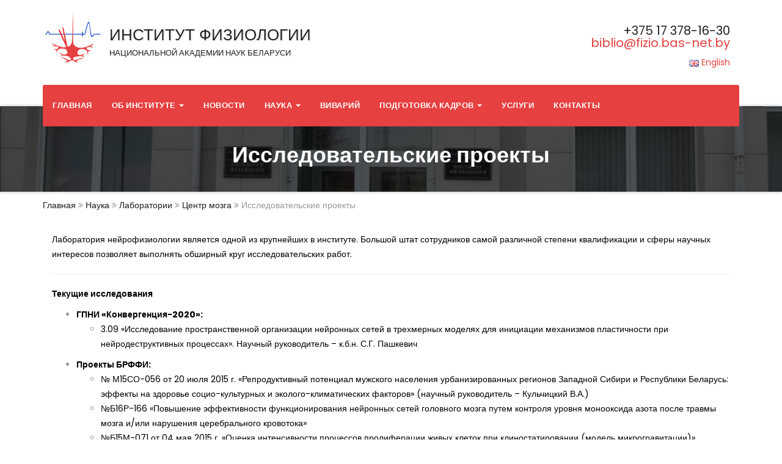

--- FILE ---
content_type: text/html; charset=UTF-8
request_url: https://physiology.by/nauka-2/laboratorii/laboratorija-nejrofiziologii/issledovatelskie-proekty/
body_size: 24945
content:
<!DOCTYPE html>
<html lang="ru-RU">
<head>
	<!-- Global site tag (gtag.js) - Google Analytics -->
	<script async src="https://www.googletagmanager.com/gtag/js?id=UA-126803411-1"></script>
	<script>
	  window.dataLayer = window.dataLayer || [];
	  function gtag(){dataLayer.push(arguments);}
	  gtag('js', new Date());

	  gtag('config', 'UA-126803411-1');
	</script>
	<!-- Yandex.Metrika counter -->
<script type="text/javascript" >
    (function (d, w, c) {
        (w[c] = w[c] || []).push(function() {
            try {
                w.yaCounter50567794 = new Ya.Metrika2({
                    id:50567794,
                    clickmap:true,
                    trackLinks:true,
                    accurateTrackBounce:true,
                    webvisor:true
                });
            } catch(e) { }
        });

        var n = d.getElementsByTagName("script")[0],
            s = d.createElement("script"),
            f = function () { n.parentNode.insertBefore(s, n); };
        s.type = "text/javascript";
        s.async = true;
        s.src = "https://mc.yandex.ru/metrika/tag.js";

        if (w.opera == "[object Opera]") {
            d.addEventListener("DOMContentLoaded", f, false);
        } else { f(); }
    })(document, window, "yandex_metrika_callbacks2");
</script>
<noscript><div><img src="https://mc.yandex.ru/watch/50567794" style="position:absolute; left:-9999px;" alt="" /></div></noscript>
<!-- /Yandex.Metrika counter -->

<meta charset="UTF-8">
<meta name="viewport" content="width=device-width, initial-scale=1">
<link rel="profile" href="http://gmpg.org/xfn/11">
<title>Исследовательские проекты &#8212; ИНСТИТУТ ФИЗИОЛОГИИ</title>
<link rel='dns-prefetch' href='//fonts.googleapis.com' />
<link rel='dns-prefetch' href='//s.w.org' />
<link rel="alternate" type="application/rss+xml" title="ИНСТИТУТ ФИЗИОЛОГИИ &raquo; Лента" href="https://physiology.by/feed/" />
<link rel="alternate" type="application/rss+xml" title="ИНСТИТУТ ФИЗИОЛОГИИ &raquo; Лента комментариев" href="https://physiology.by/comments/feed/" />
		<script type="text/javascript">
			window._wpemojiSettings = {"baseUrl":"https:\/\/s.w.org\/images\/core\/emoji\/11\/72x72\/","ext":".png","svgUrl":"https:\/\/s.w.org\/images\/core\/emoji\/11\/svg\/","svgExt":".svg","source":{"concatemoji":"https:\/\/physiology.by\/wp-includes\/js\/wp-emoji-release.min.js?ver=5.0.22"}};
			!function(e,a,t){var n,r,o,i=a.createElement("canvas"),p=i.getContext&&i.getContext("2d");function s(e,t){var a=String.fromCharCode;p.clearRect(0,0,i.width,i.height),p.fillText(a.apply(this,e),0,0);e=i.toDataURL();return p.clearRect(0,0,i.width,i.height),p.fillText(a.apply(this,t),0,0),e===i.toDataURL()}function c(e){var t=a.createElement("script");t.src=e,t.defer=t.type="text/javascript",a.getElementsByTagName("head")[0].appendChild(t)}for(o=Array("flag","emoji"),t.supports={everything:!0,everythingExceptFlag:!0},r=0;r<o.length;r++)t.supports[o[r]]=function(e){if(!p||!p.fillText)return!1;switch(p.textBaseline="top",p.font="600 32px Arial",e){case"flag":return s([55356,56826,55356,56819],[55356,56826,8203,55356,56819])?!1:!s([55356,57332,56128,56423,56128,56418,56128,56421,56128,56430,56128,56423,56128,56447],[55356,57332,8203,56128,56423,8203,56128,56418,8203,56128,56421,8203,56128,56430,8203,56128,56423,8203,56128,56447]);case"emoji":return!s([55358,56760,9792,65039],[55358,56760,8203,9792,65039])}return!1}(o[r]),t.supports.everything=t.supports.everything&&t.supports[o[r]],"flag"!==o[r]&&(t.supports.everythingExceptFlag=t.supports.everythingExceptFlag&&t.supports[o[r]]);t.supports.everythingExceptFlag=t.supports.everythingExceptFlag&&!t.supports.flag,t.DOMReady=!1,t.readyCallback=function(){t.DOMReady=!0},t.supports.everything||(n=function(){t.readyCallback()},a.addEventListener?(a.addEventListener("DOMContentLoaded",n,!1),e.addEventListener("load",n,!1)):(e.attachEvent("onload",n),a.attachEvent("onreadystatechange",function(){"complete"===a.readyState&&t.readyCallback()})),(n=t.source||{}).concatemoji?c(n.concatemoji):n.wpemoji&&n.twemoji&&(c(n.twemoji),c(n.wpemoji)))}(window,document,window._wpemojiSettings);
		</script>
		<style type="text/css">
img.wp-smiley,
img.emoji {
	display: inline !important;
	border: none !important;
	box-shadow: none !important;
	height: 1em !important;
	width: 1em !important;
	margin: 0 .07em !important;
	vertical-align: -0.1em !important;
	background: none !important;
	padding: 0 !important;
}
</style>
<link rel='stylesheet' id='wp-block-library-css'  href='https://physiology.by/wp-includes/css/dist/block-library/style.min.css?ver=5.0.22' type='text/css' media='all' />
<link rel='stylesheet' id='simple-sitemap-css-css'  href='https://physiology.by/wp-content/plugins/simple-sitemap/assets/css/simple-sitemap.css?ver=5.0.22' type='text/css' media='all' />
<link rel='stylesheet' id='css-style-css'  href='https://physiology.by/wp-content/plugins/comfortable-reading/css/custom.css?ver=5.0.22' type='text/css' media='all' />
<link rel='stylesheet' id='contact-form-7-css'  href='https://physiology.by/wp-content/plugins/contact-form-7/includes/css/styles.css?ver=5.1.4' type='text/css' media='all' />
<link rel='stylesheet' id='font-awesome-css'  href='https://physiology.by/wp-content/plugins/smooth-scroll-up/css/font-awesome.min.css?ver=4.6.3' type='text/css' media='all' />
<link rel='stylesheet' id='scrollup-css-css'  href='https://physiology.by/wp-content/plugins/smooth-scroll-up/css/scrollup.css?ver=5.0.22' type='text/css' media='all' />
<link rel='stylesheet' id='cssnews-css'  href='https://physiology.by/wp-content/plugins/sp-news-and-widget/assets/css/stylenews.css?ver=4.0.2' type='text/css' media='all' />
<link rel='stylesheet' id='bizwhoop-fonts-css'  href='//fonts.googleapis.com/css?family=Poppins%3A300%2C400%2C500%2C700%7CMontserrat%3A400%2C700%2C%7Citalic&#038;subset=latin%2Clatin-ext' type='text/css' media='all' />
<link rel='stylesheet' id='bootstrap-css'  href='https://physiology.by/wp-content/themes/bizwhoop/css/bootstrap.css?ver=5.0.22' type='text/css' media='all' />
<link rel='stylesheet' id='bizwhoop-style-css'  href='https://physiology.by/wp-content/themes/bizwhoop/style.css?ver=5.0.22' type='text/css' media='all' />
<link rel='stylesheet' id='bizwhoop_color-css'  href='https://physiology.by/wp-content/themes/bizwhoop/css/colors/default.css?ver=5.0.22' type='text/css' media='all' />
<link rel='stylesheet' id='carousel-css'  href='https://physiology.by/wp-content/themes/bizwhoop/css/owl.carousel.css?ver=5.0.22' type='text/css' media='all' />
<link rel='stylesheet' id='owl-transitions-css'  href='https://physiology.by/wp-content/themes/bizwhoop/css/owl.transitions.css?ver=5.0.22' type='text/css' media='all' />
<link rel='stylesheet' id='animate-css'  href='https://physiology.by/wp-content/themes/bizwhoop/css/animate.css?ver=5.0.22' type='text/css' media='all' />
<link rel='stylesheet' id='tablepress-default-css'  href='https://physiology.by/wp-content/plugins/tablepress/css/default.min.css?ver=1.9.2' type='text/css' media='all' />
<script type='text/javascript' src='https://physiology.by/wp-includes/js/jquery/jquery.js?ver=1.12.4'></script>
<script type='text/javascript' src='https://physiology.by/wp-includes/js/jquery/jquery-migrate.min.js?ver=1.4.1'></script>
<script type='text/javascript' src='https://physiology.by/wp-content/plugins/sp-news-and-widget/assets/js/jquery.newstape.js?ver=4.0.2'></script>
<script type='text/javascript' src='https://physiology.by/wp-content/themes/bizwhoop/js/bootstrap.js?ver=5.0.22'></script>
<script type='text/javascript' src='https://physiology.by/wp-content/themes/bizwhoop/js/jquery.smartmenus.js?ver=5.0.22'></script>
<script type='text/javascript' src='https://physiology.by/wp-content/themes/bizwhoop/js/jquery.smartmenus.bootstrap.js?ver=5.0.22'></script>
<script type='text/javascript' src='https://physiology.by/wp-content/themes/bizwhoop/js/owl.carousel.js?ver=5.0.22'></script>
<script type='text/javascript' src='https://physiology.by/wp-content/themes/bizwhoop/js/custom.js?ver=5.0.22'></script>
<script type='text/javascript' src='https://physiology.by/wp-content/themes/bizwhoop/js/wow.min.js?ver=5.0.22'></script>
<link rel='https://api.w.org/' href='https://physiology.by/wp-json/' />
<link rel="EditURI" type="application/rsd+xml" title="RSD" href="https://physiology.by/xmlrpc.php?rsd" />
<link rel="wlwmanifest" type="application/wlwmanifest+xml" href="https://physiology.by/wp-includes/wlwmanifest.xml" /> 
<meta name="generator" content="WordPress 5.0.22" />
<link rel="canonical" href="https://physiology.by/nauka-2/laboratorii/laboratorija-nejrofiziologii/issledovatelskie-proekty/" />
<link rel='shortlink' href='https://physiology.by/?p=1156' />
<link rel="alternate" type="application/json+oembed" href="https://physiology.by/wp-json/oembed/1.0/embed?url=https%3A%2F%2Fphysiology.by%2Fnauka-2%2Flaboratorii%2Flaboratorija-nejrofiziologii%2Fissledovatelskie-proekty%2F" />
<link rel="alternate" type="text/xml+oembed" href="https://physiology.by/wp-json/oembed/1.0/embed?url=https%3A%2F%2Fphysiology.by%2Fnauka-2%2Flaboratorii%2Flaboratorija-nejrofiziologii%2Fissledovatelskie-proekty%2F&#038;format=xml" />
	<script type="text/javascript">
		jQuery(function($){
			$('.comment-reply-link').click(function(e){
				e.preventDefault();
				CKEDITOR.instances.comment.destroy();
				addComment.moveForm.apply( addComment );
				CKEDITOR.replace( "comment" );
			});
		});
	</script>
	<style type="text/css">
.ta-blog-section .ta-heading h3.ta-heading-inner {
color: #81d742;
}
.ta-blog-section .ta-heading .ta-heading-inner::before {
border-color: #81d742;
}

.ta-callout .overlay h3, .ta-callout .overlay p { color: ; }
</style>
		<style type="text/css" id="wp-custom-css">
			.email-signature{
 background: #fff;
 font-family: 'Poppins', sans-serif;
 padding: 0 0 0 200px;
 position: relative;
 z-index: 1;
 overflow: hidden;
}
.email-signature:before,
.email-signature:after{
 content: '';
 height: 100%;
 width: 35%;
 background: #0a3957;
 position: absolute;
 left: 0;
 top: 0;
 z-index: -1;
 -webkit-clip-path: polygon(0% 0%, 70% 0, 100% 50%, 70% 100%, 0% 100%);
 clip-path: polygon(0% 0%, 70% 0, 100% 50%, 70% 100%, 0% 100%);
}
.email-signature:after{
 height: 90%;
 width: 32%;
 background: #ca3436;
 transform: translateY(-50%);
 top: 50%;
 left: 30px;
 z-index: -2;
}
.email-signature .signature-icon{
 color: #fff;
 background: #b6b2b3;
 font-size: 60px;
 line-height: 100px;
 text-align: center;
 width: 100px;
 height: 100px;
 border-radius: 50%;
 transform: translateY(-50%);
 position: absolute;
 top: 50%;
 left: 7%;
}
.email-signature .signature-detail{
 padding: 27px 0 20px 25px;
 border-bottom: 3px solid #ca3436;
}
.email-signature .title{
 color: #ca3436;
 font-size: 22px;
 font-weight: 700;
 letter-spacing: 1px;
 text-transform: uppercase;
 margin: 0;
}
.email-signature .post{
 color: #ca3436;
 font-size: 17px;
}
.email-signature .icon{
 font-size: 16px;
 padding: 0;
 margin: 0;
 list-style: none;
 position: absolute;
 right: 15px;
 top: 28px;
}
.email-signature .icon li{
 display: inline-block;
 margin: 0 2px;
}
.email-signature .icon li a{
 color: #fff;
 background-color: #0A3957;
 text-align: center;
 line-height: 28px;
 height: 28px;
 width: 28px;
 border-radius: 5px;
}
.email-signature .icon li a:hover{
 background-color: #ca3436;
}
.email-signature .signature-content{
 margin: 0;
 padding: 10px 0 10px 25px;
 list-style: none;
 display: block;
}
.email-signature .signature-content li{
 color: #949494;
 font-size: 15px;
 margin-bottom: 3px;
}
.email-signature .signature-content li span{
 color: #ca3436;
 font-weight: 600;
 margin-right: 7px;
 display: inline-block;
}
@media screen and (max-width:1200px) {
 .email-signature{ padding: 0 0 0 218px; }
}
@media screen and (max-width:767px) {
 .email-signature { padding: 185px 0 50px 0; }
 .email-signature:before{
 width: 100%;
 height: 40%;
 -webkit-clip-path: polygon(0% 0%, 100% 0, 100% 55%, 50% 100%, 0 55%);
 clip-path: polygon(0% 0%, 100% 0, 100% 55%, 50% 100%, 0 55%);
 }
 .email-signature:after{
 background: #ca3436;
 width: 90%;
 height: 38%;
 transform: translateY(0) translateX(-50%);
 top: 23px;
 left: 50%;
 -webkit-clip-path: polygon(0% 0%, 100% 0, 100% 55%, 50% 100%, 0 55%);
 clip-path: polygon(0% 0%, 100% 0, 100% 55%, 50% 100%, 0 55%);
 }
 .email-signature .signature-icon {
 transform: translateX(-50%) translateY(0);
 top: 22px;
 left: 50%;
 }
 .email-signature .signature-detail {
 text-align: center;
 padding: 0 0 10px;
 }
 .email-signature .icon{
 transform: translateX(50%);
 top: auto;
 right: 50%;
 bottom: 15px;
 }
 .email-signature .signature-content {
 text-align: center;
 padding: 10px 0 0;
 }
}		</style>
	 <script>
     new WOW().init();
 </script>
 <script>
    $("#intro").owlCarousel({
    
    // Most important owl features
    
    //Autoplay
    autoPlay : 5000,
    stopOnHover : false
    )}
</script>

</head>

<header id="body" class="page-template page-template-templates page-template-fullwidth page-template-templatesfullwidth-php page page-id-1156 page-child parent-pageid-392 wp-custom-logo" >
<div class="wrapper">
<!--
Skip to content<div class="wrapper">
<header class="bizwhoop-trhead">
	<!--==================== Header ====================-->
  <div class="bizwhoop-main-nav" style="display: none;">
      <nav class="navbar navbar-default navbar-wp">
        <div class="container">
          <div class="navbar-header">
            <!-- Logo -->
            <a href="https://physiology.by/" class="navbar-brand" rel="home" itemprop="url"><img width="99" height="92" src="https://physiology.by/wp-content/uploads/2018/02/cropped-logo-2-1.png" class="custom-logo" alt="ИНСТИТУТ ФИЗИОЛОГИИ" itemprop="logo" /></a>            <!-- Logo -->
            <button type="button" class="navbar-toggle collapsed" data-toggle="collapse" data-target="#wp-navbar"> <span class="sr-only">
			Toggle Navigation</span> <span class="icon-bar"></span> <span class="icon-bar"></span> <span class="icon-bar"></span> </button>
            </div>
        <!-- /navbar-toggle --> 
        
        <!-- Navigation -->
        <div class="collapse navbar-collapse" id="wp-navbar">
         <ul id="menu-verhnee-menju" class="nav navbar-nav navbar-right"><li id="menu-item-273" class="menu-item menu-item-type-post_type menu-item-object-page menu-item-home menu-item-273"><a title="Главная" href="https://physiology.by/">Главная</a></li>
<li id="menu-item-283" class="menu-item menu-item-type-post_type menu-item-object-page menu-item-has-children menu-item-283 dropdown"><a title="Об институте" href="#" data-toggle="dropdown" class="dropdown-toggle" aria-haspopup="true">Об институте <span class="caret"></span></a>
<ul role="menu" class=" dropdown-menu">
	<li id="menu-item-829" class="menu-item menu-item-type-post_type menu-item-object-page menu-item-829"><a title="Правовая информация" href="https://physiology.by/pravovaja-informacija/">Правовая информация</a></li>
	<li id="menu-item-830" class="menu-item menu-item-type-post_type menu-item-object-page menu-item-830"><a title="Профсоюз" href="https://physiology.by/profsojuz/">Профсоюз</a></li>
	<li id="menu-item-1035" class="menu-item menu-item-type-post_type menu-item-object-page menu-item-1035"><a title="История института" href="https://physiology.by/ob-institute/">История института</a></li>
	<li id="menu-item-2536" class="menu-item menu-item-type-post_type menu-item-object-page menu-item-2536"><a title="Антикоррупционная деятельность" href="https://physiology.by/antikorrupcionnaja-dejatelnost/">Антикоррупционная деятельность</a></li>
	<li id="menu-item-4065" class="menu-item menu-item-type-post_type menu-item-object-page menu-item-4065"><a title="Идеологическая работа" href="https://physiology.by/ideologicheskaja-rabota/">Идеологическая работа</a></li>
</ul>
</li>
<li id="menu-item-504" class="menu-item menu-item-type-post_type menu-item-object-page menu-item-504"><a title="Новости" href="https://physiology.by/novosti/">Новости</a></li>
<li id="menu-item-813" class="menu-item menu-item-type-post_type menu-item-object-page current-page-ancestor menu-item-has-children menu-item-813 dropdown"><a title="Наука" href="#" data-toggle="dropdown" class="dropdown-toggle" aria-haspopup="true">Наука <span class="caret"></span></a>
<ul role="menu" class=" dropdown-menu">
	<li id="menu-item-815" class="menu-item menu-item-type-post_type menu-item-object-page current-page-ancestor menu-item-815"><a title="Лаборатории" href="https://physiology.by/nauka-2/laboratorii/">Лаборатории</a></li>
	<li id="menu-item-4398" class="menu-item menu-item-type-post_type menu-item-object-page menu-item-4398"><a title="Учёный совет" href="https://physiology.by/nauka-2/uchenyj-sovet/">Учёный совет</a></li>
	<li id="menu-item-833" class="menu-item menu-item-type-post_type menu-item-object-page menu-item-833"><a title="Совет молодых ученых" href="https://physiology.by/nauka-2/sovet-molodyh-uchenyh/">Совет молодых ученых</a></li>
	<li id="menu-item-814" class="menu-item menu-item-type-post_type menu-item-object-page menu-item-814"><a title="Новости медико-биологических наук" href="https://physiology.by/nauka-2/zhurnal-novosti/">Новости медико-биологических наук</a></li>
	<li id="menu-item-4548" class="menu-item menu-item-type-post_type menu-item-object-news menu-item-4548"><a title="Международная научная конференция" href="https://physiology.by/news/mezhdunarodnaja-nauchnaja-konferencija-fundamentalnye-i-prikladnye-nauki-medicine-8/">Международная научная конференция</a></li>
</ul>
</li>
<li id="menu-item-1827" class="menu-item menu-item-type-custom menu-item-object-custom menu-item-1827"><a title="Виварий" href="http://physiology.by/vivarij/">Виварий</a></li>
<li id="menu-item-826" class="menu-item menu-item-type-post_type menu-item-object-page menu-item-has-children menu-item-826 dropdown"><a title="Подготовка кадров" href="#" data-toggle="dropdown" class="dropdown-toggle" aria-haspopup="true">Подготовка кадров <span class="caret"></span></a>
<ul role="menu" class=" dropdown-menu">
	<li id="menu-item-827" class="menu-item menu-item-type-post_type menu-item-object-page menu-item-827"><a title="Аспирантура" href="https://physiology.by/podgotovka-kadrov/aspirantura/">Аспирантура</a></li>
	<li id="menu-item-828" class="menu-item menu-item-type-post_type menu-item-object-page menu-item-828"><a title="Докторантура" href="https://physiology.by/podgotovka-kadrov/doktorantura/">Докторантура</a></li>
	<li id="menu-item-831" class="menu-item menu-item-type-post_type menu-item-object-page menu-item-831"><a title="Совет по защите диссертаций" href="https://physiology.by/sovet-po-zashhite-dissertacij/">Совет по защите диссертаций</a></li>
</ul>
</li>
<li id="menu-item-832" class="menu-item menu-item-type-post_type menu-item-object-page menu-item-832"><a title="Услуги" href="https://physiology.by/uslugi-2/">Услуги</a></li>
<li id="menu-item-30" class="menu-item menu-item-type-post_type menu-item-object-page menu-item-30"><a title="Контакты" href="https://physiology.by/kontakty/">Контакты</a></li>
</ul>        </div>
        <!-- /Navigation --> 
      </div>
    </nav>
  </div>
</header>
<!-- #masthead --> 


<header class="bizwhoop-headwidget"> 
  <!--==================== TOP BAR ====================-->

  <div class="clearfix"></div>
  <div class="bizwhoop-nav-widget-area">
      <div class="container">
      <div class="row">
          <div class="col-md-6 col-sm-4 text-center-xs">
           <div class="navbar-header" ">
            <!-- Logo -->
            <a href="https://physiology.by/" class="navbar-brand" rel="home" itemprop="url"><img width="99" height="92" src="https://physiology.by/wp-content/uploads/2018/02/cropped-logo-2-1.png" class="custom-logo" alt="ИНСТИТУТ ФИЗИОЛОГИИ" itemprop="logo" /></a>            <a class="navbar-brand" style=" margin-top: 30px; margin-right: 10px;" href="
			
			https://physiology.by/">
			ИНСТИТУТ ФИЗИОЛОГИИ      <br>
            <span class="site-description">НАЦИОНАЛЬНОЙ АКАДЕМИИ НАУК БЕЛАРУСИ</span>   
            </a>      
                        <!-- Logo -->
            </div>
          </div>
          <div class="col-md-6 header-widget" style="margin-top: 30px;">
            <div class="header-widget">
					<div id="text-10" class="col-sm-12 text-right">			<div class="textwidget"><h5>+375 17 378-16-30<br />
<a href="mailto:biblio@fizio.bas-net.by">biblio@fizio.bas-net.by</a></h5>
</div>
		</div><div id="polylang-4" class="col-sm-12 text-right"><ul>
	<li class="lang-item lang-item-3 lang-item-en no-translation"><a lang="en-GB" hreflang="en-GB" href="https://physiology.by/en/about-us/"><img src="[data-uri]" title="English" alt="English" width="16" height="11" /><span style="margin-left:0.3em;">English</span></a></li>
</ul>
</div>            </div>
          </div>
		  
        </div>
      </div></div>

    <div class="container"> 
    <div class="bizwhoop-menu-full">
      <nav class="navbar navbar-default navbar-static-top navbar-wp">
          <!-- navbar-toggle -->
          <button type="button" class="navbar-toggle collapsed" data-toggle="collapse" data-target="#navbar-wp"> <span class="sr-only">Toggle Navigation</span> <span class="icon-bar"></span> <span class="icon-bar"></span> <span class="icon-bar"></span> </button>
          <!-- /navbar-toggle --> 
          <!-- Navigation -->
          
          <div class="collapse navbar-collapse" id="navbar-wp">
            <ul id="menu-verhnee-menju-1" class="nav navbar-nav"><li class="menu-item menu-item-type-post_type menu-item-object-page menu-item-home menu-item-273"><a title="Главная" href="https://physiology.by/">Главная</a></li>
<li class="menu-item menu-item-type-post_type menu-item-object-page menu-item-has-children menu-item-283 dropdown"><a title="Об институте" href="#" data-toggle="dropdown" class="dropdown-toggle" aria-haspopup="true">Об институте <span class="caret"></span></a>
<ul role="menu" class=" dropdown-menu">
	<li class="menu-item menu-item-type-post_type menu-item-object-page menu-item-829"><a title="Правовая информация" href="https://physiology.by/pravovaja-informacija/">Правовая информация</a></li>
	<li class="menu-item menu-item-type-post_type menu-item-object-page menu-item-830"><a title="Профсоюз" href="https://physiology.by/profsojuz/">Профсоюз</a></li>
	<li class="menu-item menu-item-type-post_type menu-item-object-page menu-item-1035"><a title="История института" href="https://physiology.by/ob-institute/">История института</a></li>
	<li class="menu-item menu-item-type-post_type menu-item-object-page menu-item-2536"><a title="Антикоррупционная деятельность" href="https://physiology.by/antikorrupcionnaja-dejatelnost/">Антикоррупционная деятельность</a></li>
	<li class="menu-item menu-item-type-post_type menu-item-object-page menu-item-4065"><a title="Идеологическая работа" href="https://physiology.by/ideologicheskaja-rabota/">Идеологическая работа</a></li>
</ul>
</li>
<li class="menu-item menu-item-type-post_type menu-item-object-page menu-item-504"><a title="Новости" href="https://physiology.by/novosti/">Новости</a></li>
<li class="menu-item menu-item-type-post_type menu-item-object-page current-page-ancestor menu-item-has-children menu-item-813 dropdown"><a title="Наука" href="#" data-toggle="dropdown" class="dropdown-toggle" aria-haspopup="true">Наука <span class="caret"></span></a>
<ul role="menu" class=" dropdown-menu">
	<li class="menu-item menu-item-type-post_type menu-item-object-page current-page-ancestor menu-item-815"><a title="Лаборатории" href="https://physiology.by/nauka-2/laboratorii/">Лаборатории</a></li>
	<li class="menu-item menu-item-type-post_type menu-item-object-page menu-item-4398"><a title="Учёный совет" href="https://physiology.by/nauka-2/uchenyj-sovet/">Учёный совет</a></li>
	<li class="menu-item menu-item-type-post_type menu-item-object-page menu-item-833"><a title="Совет молодых ученых" href="https://physiology.by/nauka-2/sovet-molodyh-uchenyh/">Совет молодых ученых</a></li>
	<li class="menu-item menu-item-type-post_type menu-item-object-page menu-item-814"><a title="Новости медико-биологических наук" href="https://physiology.by/nauka-2/zhurnal-novosti/">Новости медико-биологических наук</a></li>
	<li class="menu-item menu-item-type-post_type menu-item-object-news menu-item-4548"><a title="Международная научная конференция" href="https://physiology.by/news/mezhdunarodnaja-nauchnaja-konferencija-fundamentalnye-i-prikladnye-nauki-medicine-8/">Международная научная конференция</a></li>
</ul>
</li>
<li class="menu-item menu-item-type-custom menu-item-object-custom menu-item-1827"><a title="Виварий" href="http://physiology.by/vivarij/">Виварий</a></li>
<li class="menu-item menu-item-type-post_type menu-item-object-page menu-item-has-children menu-item-826 dropdown"><a title="Подготовка кадров" href="#" data-toggle="dropdown" class="dropdown-toggle" aria-haspopup="true">Подготовка кадров <span class="caret"></span></a>
<ul role="menu" class=" dropdown-menu">
	<li class="menu-item menu-item-type-post_type menu-item-object-page menu-item-827"><a title="Аспирантура" href="https://physiology.by/podgotovka-kadrov/aspirantura/">Аспирантура</a></li>
	<li class="menu-item menu-item-type-post_type menu-item-object-page menu-item-828"><a title="Докторантура" href="https://physiology.by/podgotovka-kadrov/doktorantura/">Докторантура</a></li>
	<li class="menu-item menu-item-type-post_type menu-item-object-page menu-item-831"><a title="Совет по защите диссертаций" href="https://physiology.by/sovet-po-zashhite-dissertacij/">Совет по защите диссертаций</a></li>
</ul>
</li>
<li class="menu-item menu-item-type-post_type menu-item-object-page menu-item-832"><a title="Услуги" href="https://physiology.by/uslugi-2/">Услуги</a></li>
<li class="menu-item menu-item-type-post_type menu-item-object-page menu-item-30"><a title="Контакты" href="https://physiology.by/kontakty/">Контакты</a></li>
</ul>            <!-- Right nav -->
            
            <!-- /Right nav -->
          </div>

          <!-- /Navigation --> 
      </nav>
      </div>
  </div>
</header>
<!-- #masthead --> <div class="bizwhoop-breadcrumb-section">
    <div class="overlay">
        <div class="container">
            <div class="row">
                <div class="col-md-12 col-sm-12">
                    <div class="bizwhoop-breadcrumb-title">
                        <h1>Исследовательские проекты</h1>

                    </div>

                </div>
            </div>
        </div>
    </div>
</div>
<div class="container">
    <div class="row">
        <div class="col-md-12 col-sm-12" style="padding-top: 10px">
            <div class="breadcrumbs" itemscope itemtype="http://schema.org/BreadcrumbList"><span itemprop="itemListElement" itemscope itemtype="http://schema.org/ListItem"><a href="https://physiology.by/" itemprop="item" class="home"><span itemprop="name">Главная</span></a></span> <span class="sep"><i class="fa fa-angle-double-right"></i></span> <span itemprop="itemListElement" itemscope itemtype="http://schema.org/ListItem"><a href="https://physiology.by/nauka-2/" itemprop="item"><span itemprop="name">Наука</span></a></span> <span class="sep"><i class="fa fa-angle-double-right"></i></span> <span itemprop="itemListElement" itemscope itemtype="http://schema.org/ListItem"><a href="https://physiology.by/nauka-2/laboratorii/" itemprop="item"><span itemprop="name">Лаборатории</span></a></span> <span class="sep"><i class="fa fa-angle-double-right"></i></span> <span itemprop="itemListElement" itemscope itemtype="http://schema.org/ListItem"><a href="https://physiology.by/nauka-2/laboratorii/laboratorija-nejrofiziologii/" itemprop="item"><span itemprop="name">Центр мозга</span></a></span> <span class="sep"><i class="fa fa-angle-double-right"></i></span> <span class="current">Исследовательские проекты</span></div><!-- .breadcrumbs -->        </div>
    </div>
</div>


<div class="clearfix"></div><main id="content">
  <div class="container">
    <div class="row">
      <div class="col-md-12">
        <div id="primary" class="content-area">
          <main id="main" class="site-main" role="main">
            
					<div class="col-md-12">
						<a title="Исследовательские проекты" href="https://physiology.by/nauka-2/laboratorii/laboratorija-nejrofiziologii/issledovatelskie-proekty/" class="ta-blog-thumb">
												</a>
						<article class="small">
						<p><span style="color: #000000;">Лаборатория нейрофизиологии является одной из крупнейших в институте. Большой штат сотрудников самой различной степени квалификации и сферы научных интересов позволяет выполнять обширный круг исследовательских работ.</span></p>
<hr />
<p><span style="color: #000000;"><strong>Текущие исследования</strong></span></p>
<ul>
<li><span style="color: #000000;"><strong>ГПНИ «Конвергенция-2020»:</strong></span>
<ul>
<li><span style="color: #000000;">3.09 «Исследование пространственной организации нейронных сетей в трехмерных моделях для инициации механизмов пластичности при нейродеструктивных процессах». Научный руководитель – к.б.н. С.Г. Пашкевич</span></li>
</ul>
</li>
</ul>
<ul>
<li><span style="color: #000000;"><strong>Проекты БРФФИ:</strong></span>
<ul>
<li><span style="color: #000000;">№ М15СО-056 от 20 июля 2015 г. «Репродуктивный потенциал мужского населения урбанизированных регионов Западной Сибири и Республики Беларусь: эффекты на здоровье социо-культурных и эколого-климатических факторов» (научный руководитель – Кульчицкий В.А.)</span></li>
<li><span style="color: #000000;">№Б16Р-166 «Повышение эффективности функционирования нейронных сетей головного мозга путем контроля уровня монооксида азота после травмы мозга и/или нарушения церебрального кровотока»</span></li>
<li><span style="color: #000000;">№Б15М-071 от 04 мая 2015 г. «Оценка интенсивности процессов пролиферации живых клеток при клиностатировании (модель микрогравитации)» (научный руководитель – Досина М.О.)</span></li>
</ul>
</li>
</ul>
<ul>
<li><span style="color: #000000;"><strong>Бюджетные договора с организациями:</strong></span>
<ul>
<li><span style="color: #000000;">Договор № 01.16/2 с РНПЦ неврологии и нейрохирургии МЗ РБ по заданию №01.16 Разработать метод лечения мозговых инсультов с применением стволовых клеток в эксперименте в подпрограмме «Трансплантация клеток, тканей и органов» ГНТП «Новые методы оказания медицинской помощи на 2016-2020 гг.» (научный руководитель – Кульчицкий В.А.)</span></li>
<li><span style="color: #000000;">4Б/2015 с РНПЦ отоларингологии по заданию «Экспериментально обосновать методику определения степени вовлечения центральных механизмов в развитие обструктивного апноэ во сне с целью разработки методики профилактики развития апноэ центрального происхождения и оптимизации тактики терапии пациентов с СОАС и сопутствующей патологией неврологического, кардиологического и эндокринологического профиля» (научный руководитель – Кульчицкий В.А.)</span></li>
<li><span style="color: #000000;">«Оценка особенностей антиноцицептивной активности лидокаина и димедрола при их сочетанном применении в эксперименте» в рамках задания «Разработать новые методики местного обезболивания у стоматологических пациентов» государственной программы научных исследований «Фундаментальные и прикладные науки – медицине» на 2016-2020 гг. (научный руководитель – Тихонович О.Г.)</span></li>
</ul>
</li>
</ul>
<ul>
<li>
<p align="justify"><span style="color: #000000;"><strong>Хозяйственные договора с предприятиями</strong></span></p>
<ul>
<li><span style="color: #000000;">Договор №7х/2016 с ЗАО Алтимед «Исследование биосовместимости имплантационного материала из PTFE, разработанного в Республике Беларусь для медицинских целей» (научный руководитель – Пашкевич С.Г.)</span></li>
</ul>
</li>
<li><span style="color: #000000;"><strong>Защита диссертаций:</strong></span>
<ul>
<li style="list-style-type: none;">
<ul>
<li><span style="color: #000000;">диссертация на соискание степени доктора наук (июнь 2007 г.) Ильясевич И.А. «Нейрофизиологические критерии функционального состояния сегментарных и супраспинальных отелов мозга при изменении условий межнейронных взаимодействий» (БелНИИТО МЗ РБ, научный консультант – Кульчицкий В.А.)</span></li>
<li><span style="color: #000000;">диссертация на соискание степени кандидата биологических наук (июнь2009 г.) Денисов А.А. «Синаптическая пластичность и конкурентное обучение в биологических нейронных сетях» (научный руководитель академик Черенкевич С.Н.).</span></li>
<li><span style="color: #000000;">диссертация на соискание степени кандидата наук (январь 2011 г.) Тихонович О.Г. «Функциональная организация и взаимосвязь клеток узла Гассера и каудальных отделов ствола головного мозга у крыс» по специальности «03.03.01 – физиология» (научный руководитель – Кульчицкий В.А.)</span></li>
<li><span style="color: #000000;">диссертация на соискание степени кандидата наук (декабрь 2012 г.) Целкова И.В. «Механизмы развития системных защитных реакций при интраназальной аппликации эндотоксина» по специальности «14.03.03 – патологическая физиология» (научный руководитель – Кульчицкий В.А.)</span></li>
<li><span style="color: #000000;">диссертация на соискание степени кандидата наук (июнь 2015 г.) Досина М.О. «Процессы пролиферации в линейных культурах клеток при моделировании в наземных условиях эффектов микрогравитации» по специальности «03.03.01 – физиология» (научный руководитель – Кульчицкий В.А.)</span></li>
<li><span style="color: #000000;">магистерская диссертация «Биосовместимость имплантатов с алмазоподобными покрытиями» Казбанов В.В. в 2010 г. (научный руководитель – Кульчицкий В.А.)</span></li>
<li><span style="color: #000000;">магистерская диссертация «Анализ биосовместимости и механизмов потенцирующих физиологических эффектов дендримеров и гетероциклических соединений <em>in vitro</em> и <em>in vivo</em>» Гуринович Т.А. в 2011 г. (научный руководитель – Кульчицкий В.А.)</span></li>
<li><span style="color: #000000;">магистерская диссертация «Физиологическое обоснование технологий активации эндогенных резервов организма с целью повышения работоспособности» Андриенко С.В. в 2012 г. (научный руководитель – Пашкевич С.Г.)</span></li>
<li><span style="color: #000000;">магистерская диссертация «Нейрофизиологические критерии побочных эффектов лекарственных средств на поведенческую активность» Медведева (Руденкова) А.И. в 2013 г. (научный руководитель – Пашкевич С.Г.)</span></li>
<li><span style="color: #000000;">магистерская диссертация «Механизмы нарушения физиологических функций при алиментарном дисбалансе» Волокитин Е.О. в 2013 г. (научный руководитель – Пашкевич С.Г.)</span></li>
<li><span style="color: #000000;">магистерская диссертация «Нейрофизиологические механизмы репарации мозга с помощью стволовых клеток» Стукач Ю.П. в 2013 г. (научный руководитель – Кульчицкий В.А.)</span></li>
<li><span style="color: #000000;">магистерская диссертация «Взаимодействие популяций нейронов вентральных отделов продолговатого мозга и гиппокампа» Токальчик Д.П. в 2015 г. (научный руководитель – Пашкевич С.Г.)</span></li>
<li><span style="color: #000000;">магистерская диссертация «Механизмы взаимодействия центральных хеморецепторов и структур каудальных отделов ствола головного мозга» Гладкова Ж.А. в 2015 г. (научный руководитель – Пашкевич С.Г.)</span></li>
<li><span style="color: #000000;">магистерская диссертация «Анализ влияния азолов на процессы формирования долговременной пространственной памяти у крыс» Шелестова О.В. в 2016 г. (научный руководитель – Пашкевич С.Г.)</span></li>
</ul>
</li>
</ul>
</li>
</ul>
<hr />
<p><span style="color: #000000;"><strong>Завершенные</strong><strong> проекты</strong></span></p>
<ul>
<li><span style="color: #000000;"><strong>ГПНИ «Фундаментальная и прикладная медицина и фармация»</strong></span>
<ul>
<li><span style="color: #000000;">1.1.09 «Экспериментальный анализ позитивных и негативных аспектов применения наночастиц и гетероциклических соединений в биомедицинских технологиях» (научный руководитель – Пашкевич С.Г.)</span></li>
</ul>
</li>
<li><span style="color: #000000;"><strong>ГПНИ «Конвергенция»</strong></span>
<ul>
<li><span style="color: #000000;">3.3.02 «Направленная модуляция функционального состояния допаминового предиктора ошибок с целью коррекции когнитивных процессов и поведенческой активности» (научный руководитель – Кульчицкий В.А.)</span></li>
<li><span style="color: #000000;">3.3.03 «Квантовые механизмы синаптического и внесинаптического кодирования и хранения информации в мозге» (научный руководитель – Кульчицкий В.А.)</span></li>
<li><span style="color: #000000;">3.3.03 «Анализ проблемы нейропластичности в модели гиппокампа с применением интерфейсных элементов мониторинга функций нейронов в экстремальных условиях» (научный руководитель – Пашкевич С.Г.)</span></li>
</ul>
</li>
<li><span style="color: #000000;"><strong>ГКПНИ «Космические исследования»</strong></span>
<ul>
<li><span style="color: #000000;">1.23 «Оценка влияния гелиогеофизических факторов и микрогравитации на атмосферу земли, глобальные и региональные изменения климата и состояние здоровья человека. разработка устройств и способов предотвращения негативного влияния космических факторов на обмен информацией в живых системах» (научный руководитель – Кульчицкий В.А.)</span></li>
</ul>
</li>
<li><span style="color: #000000;"><strong>ГПНИ «Информатика и космос»:</strong></span>
<ul>
<li><span style="color: #000000;">3.1.05 «Разработать способы коррекции информационных сбоев и искажений управляющих сигналов в живых системах в условиях микрогравитации» (научный руководитель – Кульчицкий В.А.)</span></li>
</ul>
</li>
</ul>
<ul>
<li><span style="color: #000000;"><strong>ГП «Инновационные биотехнологии»</strong></span>
<ul>
<li><span style="color: #000000;">57 «Разработка новых экспериментальных моделей нейродегенеративных заболеваний и технологий нейропротекции с использованием стволовых клеток и функционально активных нейронных сетей» (научный руководитель – Кульчицкий В.А.)</span></li>
</ul>
</li>
<li><span style="color: #000000;"><strong>ГКПНИ «Современные технологии в медицине»</strong></span>
<ul>
<li><span style="color: #000000;">2.05 /Разработка научно обоснованных приемов модуляции функционального состояния глутаматных и каннабиноидных рецепторов с целью инициации нейропротекторных эффектов при локальном повреждении мозга/(научный руководитель Кульчицкий В.А.)</span></li>
<li><span style="color: #000000;">2.12 /Разработка новых диагностических критериев субклинических форм цереброваскулярной недостаточности на основании изучения особенностей вазомоторной функции эндотелия церебральных сосудов/ (научный руководитель Пашкевич С.Г.)</span></li>
<li><span style="color: #000000;">2.13 /Экспериментальный анализ нейротропного действия ингибиторов протеиназ с целью контроля поведения и коррекции процессов запоминания и обучения/ (научный руководитель Кульчицкий В.А.)</span></li>
<li><span style="color: #000000;">2.14 /Разработка биосовместимых покрытий на основе материалов с высокой диэлектрической проницаемостью для интерфейса нервной ткани и планарных биосенсоров/ (научный руководитель Кульчицкий В.А.)</span></li>
<li><span style="color: #000000;">2.15 /Медико-биологические аспекты биосовместимости имплантантов с нанесенными покрытиями на основе модифицированного углерода/ (научный руководитель Кульчицкий В.А.)</span></li>
<li><span style="color: #000000;">2.17 /Использование нейропротекторных свойств мелатонина и его метаболитов для предотвращения нейродеструктивных процессов/ (научный руководитель – Кульчицкий В.А.)</span></li>
<li><span style="color: #000000;">2.30 /Исследование термооптических свойств клеток крови как факторов оценки и прогноза тяжести состояния у беременных женщин при акушерской патологии/ (научный руководитель – Кульчицкий В.А.)</span></li>
<li><span style="color: #000000;">4.01 /Разработка и исследование новых методов и средств реабилитации больных с двигательными нарушениями на основе методологии биологической обратной связи/ (научный руководитель Кульчицкий В.А.)</span></li>
<li><span style="color: #000000;">4.04 /Разработка и внедрение способов оценки внутрицентральной и периферической нервной проводимости у больных с травмами головного и спинного мозга/ (научный руководитель – Кульчицкий В.А.)</span></li>
<li><span style="color: #000000;">4.06 /Разработка технических устройств на основе сочетания электростимуляции скелетных мышц и нистагмографии для повышения эффективности восстановления двигательной функции у больных/ (научный руководитель Кульчицкий В.А.)</span></li>
<li><span style="color: #000000;">4.10 /Разработка метода магнитнофоретической сортировки клеток крови на когерентных магнитных структурах/ (научный руководитель Кульчицкий В.А.)</span></li>
</ul>
</li>
<li><span style="color: #000000;"><strong>ГКПНИ </strong><strong>Биологическая инженерия и биобезопасность</strong></span>
<ul>
<li><span style="color: #000000;">45  /Разработать научно-обоснованные принципы использования биогенных индоламинов в качестве нейро-, кардио-, гепато- и нефроцитопротекторов на основании изучения механизмов регуляции апоптоза и биоэнергетической функции митохондрий/ (научный руководитель Кульчицкий В.А.)</span></li>
</ul>
</li>
<li><span style="color: #000000;"><strong>ГКПНИ «Тепловые процессы»</strong></span>
<ul>
<li><span style="color: #000000;">15 /Исследование мезоскопических и тепловых процессов в гетеромагнитных жидких системах при высокоинтенсивных и высокоградиентных магнитных воздействиях/ (научный руководитель Кульчицкий В.А.)</span></li>
</ul>
</li>
<li><span style="color: #000000;"><strong>Проекты БРФФИ:</strong></span>
<ul>
<li><span style="color: #000000;">Договор № Б14АРМ-013 от 23 мая2014 г. «Анализ нейропротекторных свойств пролинсодержащих нейропептидов гипоталамуса и атриопептидов предсердий при моделировании ноцицептивных реакций» (научный руководитель – С.Г. Пашкевич)</span></li>
<li><span style="color: #000000;">Договор БРФФИ «Верификация гипотезы о регулирующей роли внеклеточного матрикса в фотодинамических эффектах лазерного излучения» (проект № Б06МС-026, № гос.регистрации 20062123 от 17.11.06) (научный руководитель Чичкан Д.Н.)</span></li>
<li><span style="color: #000000;">Договор БРФФИ «Механизмы взаимодействия электромагнитных излучений в диапазонах 900 и 1800 МГц с биологическими объектами». Проект № Б06М-135 от 1/04/2006 г. (научный руководитель Кульчицкий В.А.)</span></li>
<li><span style="color: #000000;">Договор БРФФИ № Б07-079 – 2007г. «Анализ механизмов системных ноцицептивных эффектов при воздействии электромагнитных излучений мобильных телефонов» (научный руководитель – Е.Ю.Манина).</span></li>
<li><span style="color: #000000;">Договор БРФФИ-CNRS Б07Ф-014 «Изучение путей профилактики эндотелиальной дисфункции, обусловленной микрогравитацией и гипокинезией» (научный руководитель Гаркун Ю.С.).</span></li>
<li><span style="color: #000000;">Договор БРФФИ «Процессы кратковременной и длительной потенциации в СА1 области гиппокампа: поиск триггерных факторов» (проект № Б05М-003 от 1 апреля2005 г., № госрегистрации 20051710 от 22.06.2005 г.). (научный руководитель – С.Г. Пашкевич)</span></li>
<li><span style="color: #000000;">Договор БРФФИ «Экспериментальный анализ нейротропной активности гликозаминогликанов костной ткани» (проект № Б08-126 от 1 апреля2008 г.) (научный руководитель – Пашкевич С.Г.)</span></li>
<li><span style="color: #000000;">Договор БРФФИ № Б09-013 от 15 апреля 2009г. «Исследование механизмов гепато- и панкреатопротекторного действия фармакологических препаратов антиоксидантного и антигипоксантного действия в условиях системной воспалительной реакции абдоминального происхождения» (научный руководитель – Емельянова А.А.).</span></li>
<li><span style="color: #000000;">Договор БРФФИ №Б10М-059 «Механизмы вовлечения фактора роста нервов в процесс онкогенеза in vitro» 01.05.2010 – 01.03.2012. (научный руководитель – Чернов А.Н.)</span></li>
<li><span style="color: #000000;">№ M12CO-052 «Физиологические основы демографии: биоразнообразие компонент мужской фертильности в урбанизированных регионах Западной Сибири и Республики Беларусь» (научный руководитель – Калинов В.Н)</span></li>
<li><span style="color: #000000;">№ Б12Р-047 «Исследование роли монооксида азота в механизмах пластичности и запоминания при моделировании ишемического и геморрагического инсульта в условиях посттетанической потенциации методами электрофизиологии и ЭПР спектроскопии» (научный руководитель – В.А. Кульчицкий)</span></li>
<li><span style="color: #000000;">№М13ЛИТ-011 от 1 апреля 2013 г «Экспериментальный анализ ассоциированных ноцицептивных реакций и процессов пролиферации опухолевых клеток с целью поиска новых молекулярных биомаркеров для персонифицированного лечения и диагностики онкологических заболеваний» (научный руководитель – В.А. Кульчицкий)</span></li>
</ul>
</li>
<li><span style="color: #000000;"><strong>Бюджетные договора с организациями</strong></span>
<ul>
<li><span style="color: #000000;">Договор № 1Б/2016 от 01.06.2016 г. «Оценить методы местного обезболивания с учетом центральных и периферических механизмов анестезии в эксперименте» (научный руководитель – Тихонович О.Г.)</span></li>
<li><span style="color: #000000;">№ 3Б/2012 «Разработка физиологически обоснованных методов диагностики и лечения синдрома обструктивного апноэ сна в эксперименте» в рамках инновационного проекта «Разработать патогенетически обоснованную технологию диагностики и лечения синдрома обструктивного апноэ сна» (научный руководитель – В.А. Кульчицкий)</span></li>
<li><span style="color: #000000;">№ 5Б/2015 с РНПЦ отоларингологии по заданию «В модели на животных определить условия аномальных сдвигов глубокой температуры тела на повторные введения раствора ацетилсалициловой кислоты с эндотоксином в полость носа крыс и предложить способы коррекции этих состояний» в рамках задания «Разработать и внедрить методы комбинированного лечения пациентов с аспириновой триадой» государственной научно-технической программы «Новые технологии диагностики, лечения и профилактики» подпрограммы «Хирургия» (научный руководитель – Пашкевич С.Г.)</span></li>
<li><span style="color: #000000;">Договор 16-2006 от 16.05.06 в рамках совместного с ИФТТП НАНБ и НПФ «Диполь» на 2006-2010 гг. инновационного проекта ГКНТ «Разработать и организовать опытное производство аппарата высокоинтенсивной магнитоиндукционной терапии для транскраниальной стимуляции» (научный руководитель Кульчицкий В.А.)</span></li>
<li><span style="color: #000000;">Договор №4-08 «Провести анализ противоопухолевой активности фитопрепарата на основе СДГ» в рамках Государственной программы Развития сырьевой базы и переработки лекарственных и пряно-ароматических растений на 2005-2010 годы «Фитопрепараты» (научный руководитель – Манина Е.Ю.)</span></li>
<li><span style="color: #000000;">«Разработка технологии восстановительной терапии инфаркта миокарда, основанной на трансплантации трансдифференцированных в кардиомиоцитарном направлении мезенхимальных стволовых клеток экспериментальным животным» ГП «Инновационные биотехнологии» (бюджетный договор № 56Б/2012) (научный руководитель – Тихонович О.Г.)</span></li>
<li><span style="color: #000000;">«Провести экспериментальный анализ физиологических эффектов рекомбинантного человеческого лактоферрина с целью разработки рекомендаций по созданию лекарственных препаратов на основе этого соединения», выполняемый с РУП «Научно-практический центр Национальной академии наук Беларуси по животноводству» в рамках программы союзного государства БелРосТрансген-2» (бюджетный договор № 79/2011) (научный руководитель – Рубахова В.М.).</span></li>
<li><span style="color: #000000;">«Оценить в экспериментальных условиях физиологическую значимость предоставленных заказчиком консервов мясных и полуфабрикатов мясных рубленых для состояния работоспособности при дозированных физических нагрузках» в рамках задания 5.4 «Разработать новые виды функциональных продуктов на молочной и мясной основе и технологии их производства, обеспечивающие сбалансированные и полноценные рационы питания различных возрастных групп населения с учетом их физиологических потребностей» (подзадание 5.4.4. «Разработать и освоить мясные продукты специального назначения для питания людей, занимающихся спортом. Разработать методические рекомендации по определению выходов продукции при изготовлении крупнокусковых полуфабрикатов, распилке и фасовке мясных продуктов и размораживании мясных блоков») Государственной научно-технической программы «Агропромкомплекс – устойчивое развитие» (бюджетный договор № 1Б/2012) (научный руководитель – Пашкевич С.Г.)</span></li>
<li><span style="color: #000000;">«Экспериментальный анализ функциональной роли дофаминергической системы головного мозга в патогенезе ожирения» (договор №М12ОБ-023/С, 2012-2014 гг.) (научный руководитель – В.А. Кульчицкий)</span></li>
<li><span style="color: #000000;">«Разработать систему оценки качества и безопасности пищеконцентратных и кондитерских изделий для детей» Республиканской программы «Детское питание» на 2011-2015 гг. (бюджетный договор № 7Б/2011) (научный руководитель – В.А. Кульчицкий)</span></li>
<li><span style="color: #000000;">«Оценка физиологической значимости продуктов питания со сниженным содержанием фенилаланина» в рамках задания 1.1 «Разработать и освоить производство консервов мясных обогащенных для питания детей дошкольного и школьного возраста и растительно-мясных с пониженным содержанием фенилаланина». Республиканской программы «Детское питание» (бюджетный договор № 3Б/2014) (научный руководитель – Пашкевич С.Г.)</span></li>
<li><span style="color: #000000;">9х/2015 с РУП «НПЦ НАН Беларуси по продовольствию» «Влияние дозированных добавок пальмового масла в рационе экспериментальных животных на структурно-функциональное состояние органов висцеральной сферы и когнитивные функции (печень, поджелудочная железа, половые железы)» (научный руководитель – Пашкевич С.Г.)</span></li>
</ul>
</li>
<li><span style="color: #000000;"><strong>Хозяйственные договора с предприятиями</strong></span>
<ul>
<li><span style="color: #000000;">Договор № 4х/2016 с ОАО Милкавита от 12.02.2016 г. Влияние кефира на функциональный статус экспериментальных животных (научный руководитель – Пашкевич С.Г.)</span></li>
<li><span style="color: #000000;">Договор № 9х/2015 с РУП «НПЦ НАН Беларуси по продовольствию» «Влияние дозированных добавок пальмового масла в рационе экспериментальных животных на структурно-функциональное состояние органов висцеральной сферы и когнитивные функции (печень, поджелудочная железа, половые железы)» (научный руководитель – Пашкевич С.Г.)</span></li>
<li><span style="color: #000000;">Договор №7х/2016 с ЗАО Алтимед «Исследование биосовместимости имплантационного материала из PTFE, разработанного в Республике Беларусь для медицинских целей» (научный руководитель – Пашкевич С.Г.)</span></li>
<li><span style="color: #000000;">Договор № 24х/2016 от 05.09.2016 г. с АО «МНПХ «Фитохимия»»Изучение нейротропного действия препарата «Гидрохлорид гармина» (научный руководитель – И.В. Залуцкий, ответственный исполнитель – С.Г. Пашкевич)</span></li>
<li><span style="color: #000000;">Договор № 400/846 от 14.07.2016 г. с Объединенным институтом ядерных исследований (Дубна, Российская Федерация) Применение метода спектроскопии комбинационного рассеяния для исследования эффективности действия химиопрепаратов на опухолевые клетки линейных культур, культивируемых в 3D условиях (научный руководитель – Кульчицкий В.А.)</span></li>
<li><span style="color: #000000;">ООО МобильныеТелеСистемы (МТС) «Медико-биологические аспекты воздействия излучений базовых станций мобильной связи в диапазоне 900 и 1800 МГц» (договор № 2005/189 от 01.03.2006 г., научный руководитель – Кульчицкий В.А.).</span></li>
<li><span style="color: #000000;">«Неомед» «Научно-информационный поиск по вопросам разработки и использования новых технологий диагностики в медицине на молекулярном, клеточном и субклеточном уровне» (отв. исп. Рожнова Л.Э.)</span></li>
<li><span style="color: #000000;">«Исследование порогового действия препаратов «Сертофен», «Золтонар», «Цефамед» на формирование защитных реакций млекопитающих» (хозяйственный договор №23х/2013) (научный руководитель – Пашкевич С.Г.)</span></li>
<li><span style="color: #000000;">НПФ «Диполь» на 2006 г. на 300 тыс. руб. «Исследование биологического действия аэрированных и омагниченных физиологических растворов» (научный руководитель Кульчицкий В.А.)</span></li>
<li><span style="color: #000000;">«Изучение воздействия препарата «Арглабин» на клеточные клоны глиальных опухолей (злокачественных опухолей головного мозга)» и проведение скрининга образцов природных соединений» (хозяйственный договор №17х/2013 совместно с лаб. клеточных технологий) (отв. исп.  – Пашкевич С.Г.)</span></li>
<li><span style="color: #000000;">РУП «БЕЛМЕДПРЕПАРАТЫ» № 23-2009 от 21.07. 2009 г. «Анализ эффективности действия мексибела и фенибута на активность симпатических сосудодвигательных волокон и эффективность межнейронных коммуникаций в условиях in vitro и in vivo». (научный руководитель Кульчицкий В.А.)</span></li>
<li><span style="color: #000000;">УП «ЛОТИОС» ДН38-2009 от 2 июля2009 г. «Отработать экспериментальный модели оценки болевой чувствительности и оценить степень выраженности прологированного анальгезирующего действия разрабатываемого лекарственного средства» (научный руководитель Кульчицкий В.А.)</span></li>
<li><span style="color: #000000;">РУП «БЕЛМЕДПРЕПАРАТЫ» №9-2011 от 1 июня2011 г. «Доклинические токсико-фармакологические исследования лекарственных средств (дексаметазон, хлоргексидин, перекись водорода)» (научный руководитель – Пашкевич С.Г.)</span></li>
<li><span style="color: #000000;">ЗАО Алтимед №2х/2012 «Анализ in vitro цитотоксичности имплантатов на основе PTFE, разрабатываемых в Республике Беларусь для медицинских целей» (научный руководитель – Пашкевич С.Г.)</span></li>
<li><span style="color: #000000;">ЗАО Алтимед №7х/2012 «Определение in vitro хронической токсичности имплантатов на основе PTFE, разрабатываемых в Республике Беларусь для медицинских целей» (научный руководитель – Пашкевич С.Г.)</span></li>
<li><span style="color: #000000;">СООО «Лекфарм» №30х/2011 от 1 декабря2011 г. «Доклинические исследования комбинированного лекарственного средства, содержащего парацетамол, фенилэфрина гидрохлорид, хлоропирмина гидрохлорид и арбидол» (научный руководитель – Пашкевич С.Г.)</span></li>
<li><span style="color: #000000;">ЗАО Алтимед №3х/2013 «Провести анализ механизмов нейритогенеза и ангиогенеза в тканях млекопитающих через 1, 2, 3 месяца после размещения дентальных титановых имплантатов на основе пористой поверхностно-объемной структуры из PTFE и армирующего элемента выполненного из титана разрабатываемых в Республике Беларусь для медицинских целей» (научный руководитель – Пашкевич С.Г.)</span></li>
<li><span style="color: #000000;">ЗАО Алтимед «Провести анализ механизмов нейритогенеза и ангиогенеза образцов новых материалов, разрабатываемых для изготовления клипс для кровеносных сосудов и сердца отечественного производства» (научный руководитель – Рубахова В.М.)</span></li>
<li><span style="color: #000000;">ЗАО Алтимед «Провести анализ механизмов восстановления двигательной функции собак после размещения титановых имплантатов на основе пористой поверхностно-объемной структуры из PTFE и армирующего элемента выполненного из титана разрабатываемых в Республике Беларусь для медицинских целей» (научный руководитель – Пашкевич С.Г.)</span></li>
</ul>
</li>
</ul>
<ul>
<li><span style="color: #000000;"><strong>Грант Президента Республики Беларусь на проведение исследований </strong> </span>
<ul>
<li><span style="color: #000000;">Грант на проведение исследований по сравнительному нейрофизиологическому и нейрохимическому анализу функциональных свойств нервных клеток гиппокампа <em>in vitro</em> при экспериментальном моделировании гипоксических, ишемических и нейродеструктивных состояний в целях обоснования и разработки технологий стабилизации регулирующих функций центральной нервной системы в экстремальных ситуациях в соответствии с распоряжением Президента Республики Беларусь о предоставлении ежемесячных грантов Президента Республики Беларусь руководителям и специалистам организаций науки, образования, здравоохранения, культуры на 2016 г №230рп от 31 декабря 2015 г. (Пашкевич С.Г.)</span></li>
</ul>
</li>
</ul>
<ul>
<li><span style="color: #000000;"><strong>Грант НАН Беларуси для аспирантов:</strong></span>
<ul>
<li><span style="color: #000000;">«Механизмы инициации репаративных процессов в головном мозге при экстрацеребральном введении стволовых клеток» (исполнитель аспирант – Стукач Ю.П.)</span></li>
<li><span style="color: #000000;">«Закономерности пролиферации живых клеток при изменении действия гравитационного фактора» (исполнитель – Хотянович (Досина) М.О.)</span></li>
<li><span style="color: #000000;">«Механизмы толерантности к эндотоксину при аппликации липополисахарида кишечной палочки на слизистую оболочку полости носа» (исполнитель – Целкова И.В.)</span></li>
</ul>
</li>
</ul>
<div></div>
<ul>
<li style="list-style-type: none;">
<ul>
<li><span style="color: #000000;">Диплом <strong>Топ-10</strong> результатов ученых Национальной академии наук Беларуси в области фундаментальных исследований <strong>за 2014 г.</strong> за исследование чувствительности головного мозга к углекислому газу и природы раннего поражения клеток миокарда, на основе чего установлены причины остановки дыхания при обструктивном апноэ сна и определена новейшая система лечения пациентов с кардиомиопатией (Постановление Бюро Президиума НАН Беларуси от 26 марта 2015 г., №115).</span></li>
<li><span style="color: #000000;">Разработки лаборатории нейрофизиологии Института физиологии вошли в сборник <strong>ТОП-100 результатов фундаментальных и прикладных исследований НАН Беларуси:</strong></span></li>
<li><span style="color: #000000;">Чл.-корр. Кульчицкий В. А., академик Черенкевич С. Н., к.б.н. Денисов А. А., академик Килин С. Я., Хотянович М. О., к.б.н. Пашкевич С. Г. «Программная модель нейронного ансамбля гиппокампа» С.135-136</span></li>
<li><span style="color: #000000;">Чл.-корр. Кульчицкий В. А., Семеник Т. А., к.б.н. Пашкевич С. Г. Способы выявления и предотвращения развития синдрома остановки дыхания во сне. С.137-138.</span></li>
<li><span style="color: #000000;">Чл.-корр. Кульчицкий В. А., к.м.н. Новоселова А. М. Установлена патогенетическая роль мозгового натрийуретического пептида (NT-рroBNP) в развитии сдвигов гемодинамики и водно-электролитного баланса при экстремальных ситуациях. С.139-140</span></li>
</ul>
</li>
</ul>
<div></div>
<ul>
<li><span style="color: #000000;"> <strong>Патенты</strong></span>
<ul>
<li><span style="color: #000000;">BY 8957, U, 2013.02.28 Устройство для электрической стимуляции стволовых клеток. Булай П.И., Питлик Т.И., Черенкевич С.Н., Кульчицкий В.А., Хотянович М.О.</span></li>
<li><span style="color: #000000;">BY 19087, C1, 2015.04.30 «Способ индивидуального подбора химиопрепарата или комбинации химиопрепаратов для лечения менингиомы». А.Н. Чернов, В.Н. Калюнов, В.А. Кульчицкий</span></li>
</ul>
</li>
</ul>
												</article>
					</div>
				          </main>
          <!-- #main --> 
        </div>
        <!-- #primary --> 
      </div>
    </div>
  </div>
</main>
<!--==================== bizwhoop-FOOTER AREA ====================-->
<footer>
    <div class="overlay">
            <div class="bizwhoop-footer-widget-area">
        <div class="container">
          <div class="row">
            <div id="custom_html-6" class="widget_text col-md-3 col-sm-6 bizwhoop-widget widget_custom_html"><div class="textwidget custom-html-widget"><a href="https://president.gov.by/ru"><img src="http://physiology.by/wp-content/uploads/2023/04/president.gif" alt="https://president.gov.by/ru"></a>
<a href="http://www.government.by/ru/"><img src="http://physiology.by/wp-content/uploads/2023/04/government.gif" alt="http://www.government.by/ru/"></a>
<a href="http://nasb.gov.by/bel/"><img src="http://physiology.by/wp-content/uploads/2023/05/nanrb140.png" alt="http://nasb.gov.by/bel/"></a>
<a href="https://profnan.by/"><img src="http://physiology.by/wp-content/uploads/2023/05/profsouz.jpg" alt="https://profnan.by/"></a>
<a href="https://brsm.by/"><img src="http://physiology.by/wp-content/uploads/2023/05/brsm.png" alt="https://brsm.by/"></a>
<a href="http://gazeta-navuka.by/"><img src="http://physiology.by/wp-content/uploads/2023/05/nauka.png" alt="http://gazeta-navuka.by/"></a>
<a href="https://pravo.by/"><img src="http://physiology.by/wp-content/uploads/2023/05/pravo.gif" alt="https://pravo.by/"></a>
<a href="https://minzdrav.gov.by/"><img src="http://physiology.by/wp-content/uploads/2023/05/minzdrav63.jpg" alt="https://minzdrav.gov.by/"></a></div></div>          </div>
          <!--/row-->
        </div>
        <!--/container-->
      </div>
            <div class="bizwhoop-footer-copyright">
        <div class="container">
          <div class="row">
		  
            <div class="col-md-4">
			<p>&copy; 2026 ИНСТИТУТ ФИЗИОЛОГИИ </p>
			<p>220072 г. Минск, ул. Академическая, 28</p>
			</div>
			
			
           
             <div class="col-md-4">
                
            </div>
             <div class="col-md-4">
			 <div class="ymc_widget_inforemer"><!-- Yandex.Metrika informer --><a href="https://metrika.yandex.ru/stat/?id=50567794&amp;from=informer" target="_blank" rel="nofollow"><img src="https://informer.yandex.ru/informer/50567794/3_1_FFFFFFFF_FFFFFFFF_0_pageviews" style="width:88px; height:31px; border:0;" alt="Яндекс.Метрика" title="Яндекс.Метрика: данные за сегодня (просмотры, визиты и уникальные посетители)"  /></a><!-- /Yandex.Metrika informer --></div><div class="textwidget custom-html-widget"><a href= /karta-sajta/>Карта сайта</a></div><div id="cr_widget"><a href="#" id="cr_version_link">Версия для слабовидящих</a></div>
            </div>
          
		  </div>
        </div>
      </div>
    </div>
    <!--/overlay-->
  </footer>
</div>


<script> var $nocnflct = jQuery.noConflict();
			$nocnflct(function () {
			    $nocnflct.scrollUp({
				scrollName: 'scrollUp', // Element ID
				scrollClass: 'scrollUp scrollup-link scrollup-right', // Element Class
				scrollDistance: 300, // Distance from top/bottom before showing element (px)
				scrollFrom: 'top', // top or bottom
				scrollSpeed: 300, // Speed back to top (ms )
				easingType: 'linear', // Scroll to top easing (see http://easings.net/)
				animation: 'none', // Fade, slide, none
				animationInSpeed: 200, // Animation in speed (ms )
				animationOutSpeed: 200, // Animation out speed (ms )
				scrollText: '<id class="fa fa-arrow-circle-up fa-2x"></id>', // Text for element, can contain HTML
				scrollTitle: false, // Set a custom link title if required. Defaults to scrollText
				scrollImg: false, // Set true to use image
				activeOverlay: false, // Set CSS color to display scrollUp active point
				zIndex: 2147483647 // Z-Index for the overlay
			    });
			});</script><script type='text/javascript' src='https://physiology.by/wp-content/plugins/comfortable-reading/js/jquery.comfortable.reading.js?ver=1.1'></script>
<script type='text/javascript' src='https://physiology.by/wp-content/plugins/comfortable-reading/js/jquery.cookie.js?ver=1.1'></script>
<script type='text/javascript'>
/* <![CDATA[ */
var wpcf7 = {"apiSettings":{"root":"https:\/\/physiology.by\/wp-json\/contact-form-7\/v1","namespace":"contact-form-7\/v1"}};
/* ]]> */
</script>
<script type='text/javascript' src='https://physiology.by/wp-content/plugins/contact-form-7/includes/js/scripts.js?ver=5.1.4'></script>
<script type='text/javascript' src='https://physiology.by/wp-content/plugins/smooth-scroll-up/js/jquery.scrollUp.min.js?ver=5.0.22'></script>
<script type='text/javascript' src='https://physiology.by/wp-includes/js/wp-embed.min.js?ver=5.0.22'></script>
<!-- Yandex.Metrika counter --> <script type="text/javascript" > (function(m,e,t,r,i,k,a){m[i]=m[i]||function(){(m[i].a=m[i].a||[]).push(arguments)}; m[i].l=1*new Date();k=e.createElement(t),a=e.getElementsByTagName(t)[0],k.async=1,k.src=r,a.parentNode.insertBefore(k,a)}) (window, document, "script", "https://mc.yandex.ru/metrika/tag.js", "ym"); ym(50567794, "init", {  id:50567794, clickmap:true, trackLinks:true, webvisor:true, accurateTrackBounce:true }); </script> <noscript><div><img src="https://mc.yandex.ru/watch/50567794" style="position:absolute; left:-9999px;" alt="" /></div></noscript> <!-- /Yandex.Metrika counter --></body>
</html>

--- FILE ---
content_type: text/css
request_url: https://physiology.by/wp-content/themes/bizwhoop/style.css?ver=5.0.22
body_size: 49349
content:
/*
Theme Name: Bizwhoop
Theme URI: https://themeansar.com/free-themes/bizwhoop
Author: themeansar
Author URI: https://themeansar.com
Description: business WordPress theme ideal for a business or blog website (corporate, Consulting, Advisor, Agency, Finance, law, Photography etc.). You can also use for anything. It comes with all features these kind of shop page, blog page.The theme you can use for Agemcy,  business Check the demo at https://themeansar.com/demo/wp/bizwhoop/default/ , check the Agency demo at https://themeansar.com/demo/wp/bizwhoop/agency/ 
Version: 1.4.2
Tags: two-columns, three-columns, left-sidebar, right-sidebar, translation-ready, custom-background, custom-logo, featured-images, footer-widgets, full-width-template, blog, portfolio
License: GNU General Public License v3 or later
License URI: http://www.gnu.org/licenses/gpl.html
Text Domain: bizwhoop
*/



.news_pagination{
	    visibility: hidden;
}

@media (max-width: 767px) {
    .navbar-default .navbar-nav .open .dropdown-menu > li > a {
        color: #fff !important;
    }
}
/*ссылки внизу старницы*/
.links  {
    margin: 0; /* Обнуляем значение отступов */
    padding: 4px; /* Значение полей */
}
.links  li {
    display: inline; /* Отображать как строчный элемент */
    margin-right: 5px; /* Отступ слева */
    padding: 3px; /* Поля вокруг текста */
}

/*меню боковое*/
/* LEFT MENU */
.menu > li > a{border-top:1px dotted #dfe5ec;font-family:"Roboto Condensed", "Open Sans", Arial, sans-serif;font-size:14px;font-stretch:condensed;font-weight:bold;position:relative;text-decoration:none;text-transform:uppercase;padding:8px 22px 8px 5px;}
.menu > li > a:hover, .menu > li > a:focus{background-color:transparent;}
.menu > li:first-of-type > a{border-top-color:transparent;padding-top:3px !important;}
.menu > li:not(.active) > a{color:#324860;}
.menu > li > a:before{color:#7b8e9a;position:absolute;font-family:FontAwesome;content:"\f054";font-size:9px;right:7px;font-weight:normal;top:8px;}
.menu > li:first-of-type > a:before{top:3px;}
.menu > li.active.child > a{padding-bottom:7px;}
.menu > li.active.child > a:before{content:"\f078";}
.menu .submenu{margin:-1px 0 0 0;padding:0 0 26px 5px;background:white;list-style:none;font-size:12px;}
.menu .submenu .submenu{padding-bottom:9px;}
.menu .submenu > li{margin-bottom:1px;}
.menu .submenu > li:last-child{margin:0;}
.menu .submenu > li > a{text-decoration:none;color:#5b6d80;}
.menu .submenu > li.active > a{color:#333333;}
.right-menu-md .menu > li > a{padding:8px 5px 8px 30px;}
.right-menu-md .menu > li > a:before{right:auto;left:15px;}
.right-menu-md .menu > li > .submenu{padding-left:30px;}
/*--------------------*/

.tablepress td, .tablepress th{
    color:black !important;
}


/*header*/
@media (max-width: 720px){
    .slide-item {
        height: 100vh !important;
    }

    body .hero-slider {
        height: 100vh !important;
    }
    .img-slide{
        visibility: hidden;
    }
}

@media (max-width: 640px){
    .slide-item {
        height: 120vh !important;
    }

    body .hero-slider {
        height: 120vh !important;
    }
    .header-widget {
        display: none;
        visibility: hidden;
    }
    .img-slide{
        visibility: hidden;
    }
}

@media (max-width: 460px) {
    .navbar-brand > img {
        display: none;
        visibility: hidden;
    }

    .slide-item {
        height: 100vh !important;
    }

    body .hero-slider {
        height: 100vh !important;
    }
    .header-widget {
        display: none;
        visibility: hidden;
    }
    .img-slide{
        visibility: hidden;
    }
}


/*Хлебные крошки*/


.breadcrumbs a{
   color: #1d1d1d;
}


/*--------------------------------------------------------------
##Slider
--------------------------------------------------------------*/
.bg-image, .bg-parallax, .bg-slideshow {
    position: absolute;
    top: 0;
    left: 0;
    right: 0;
    width: 100%;
    height: 100%;
    background-position: center center;
    background-size: cover;
    background-repeat: no-repeat;
    z-index: 0;
}

.intro-slider {
    overflow: hidden;
}

.carousel {
    position: relative;
}

.slide-item {
    height: 70vh;
}

body .hero-slider {
    height: 70vh;
}

.v-center {
    position: relative;
    top: 50%;
    -moz-transform: translate3d(0, -50%, 0);
    -webkit-transform: translate3d(0, -50%, 0);
    transform: translate3d(0, -50%, 0);
    -moz-transition: all 0.3s ease-out;
    -o-transition: all 0.3s ease-out;
    -webkit-transition: all 0.3s ease-out;
    transition: all 0.3s ease-out;
}

.carousel .owl-item {
    overflow: hidden;
}

.carousel:hover .owl-buttons {
    filter: progid:DXImageTransform.Microsoft.Alpha(enabled=false);
    opacity: 1;
    -moz-transform: scaleX(1);
    -ms-transform: scaleX(1);
    -webkit-transform: scaleX(1);
    transform: scaleX(1);
    visibility: visible;
}

.owl-pagination {
    margin-top: 20px;
}

.owl-pagination .owl-page {
    display: inline-block;
    margin: 0px 6px;
}

.owl-pagination .owl-page span {
    display: inline-block;
    width: 7px;
    height: 7px;
    -moz-border-radius: 50%;
    -webkit-border-radius: 50%;
    border-radius: 50%;
    -moz-transition: all 0.2s ease-out;
    -o-transition: all 0.2s ease-out;
    -webkit-transition: all 0.2s ease-out;
    transition: all 0.2s ease-out;
    background-color: #000000;
    filter: progid:DXImageTransform.Microsoft.Alpha(Opacity=20);
    opacity: 0.2;
}

.owl-pagination .owl-page.active span {
    filter: progid:DXImageTransform.Microsoft.Alpha(enabled=false);
    opacity: 1;
    background-color: #e45b44;
}

.dark .owl-pagination .owl-page span {
    background-color: rgba(255, 255, 255, 0.4);
}

.owl-buttons {
    position: absolute;
    top: 50%;
    margin-top: -20px;
    width: 100%;
    filter: progid:DXImageTransform.Microsoft.Alpha(Opacity=0);
    opacity: 0;
    -moz-transform: scaleX(0.9);
    -ms-transform: scaleX(0.9);
    -webkit-transform: scaleX(0.9);
    transform: scaleX(0.9);
    visibility: hidden;
    -moz-transition: all 0.2s ease-out;
    -o-transition: all 0.2s ease-out;
    -webkit-transition: all 0.2s ease-out;
    transition: all 0.2s ease-out;
}

.owl-buttons > div {
    position: absolute;
    width: 60px;
    height: 36px;
    text-align: center;
}

.owl-buttons > div {
    filter: progid:DXImageTransform.Microsoft.Alpha(Opacity=50);
    opacity: 0.5;
    -moz-transition: all 0.2s ease-out;
    -o-transition: all 0.2s ease-out;
    -webkit-transition: all 0.2s ease-out;
    transition: all 0.2s ease-out;
}

.owl-buttons > div:hover, .owl-buttons > div:focus {
    filter: progid:DXImageTransform.Microsoft.Alpha(enabled=false);
    opacity: 1;
}

.owl-buttons > div:after, .owl-buttons > div:before {
    font-size: 26px;
    font-family: themify;
}

.owl-buttons .owl-prev {
    right: 100%;
}

.owl-buttons .owl-prev:before {
    content: "\e64a";
}

.owl-buttons .owl-next {
    left: 100%;
}

.owl-buttons .owl-next:before {
    content: "\e649";
}

.inner-controls > .owl-controls > .owl-pagination {
    text-align: right;
    position: absolute;
    bottom: 45px;
    right: 45px;
}

.inner-controls > .owl-controls > .owl-pagination .owl-page span {
    background-color: #fff;
}

.inner-controls .owl-buttons > *:after, .inner-controls .owl-buttons > *:before {
    position: relative;
}

.inner-controls .owl-buttons .owl-prev:before {
    left: 60px;
}

.inner-controls .owl-buttons .owl-next:before {
    right: 60px;
}

.dark .inner-controls .owl-buttons > *:after, .dark .inner-controls .owl-buttons > *:before {
    color: #fff;
}

.intro-slider {
    overflow: hidden;
}

.intro-slider .owl-item .layer {
    color: #fff;
    -moz-transition: all 1.5s ease-out 0.7s;
    -o-transition: all 1.5s ease-out 0.7s;
    -webkit-transition: all 1.5s ease-out;
    -webkit-transition-delay: 0.7s;
    transition: all 1.5s ease-out 0.7s;
}

.intro-slider .owl-item .layer-fadeIn {
    filter: progid:DXImageTransform.Microsoft.Alpha(Opacity=0);
    opacity: 0;
}

.intro-slider .owl-item .layer-fadeInRight {
    filter: progid:DXImageTransform.Microsoft.Alpha(Opacity=0);
    opacity: 0;
    -moz-transform: translateX(-30%);
    -ms-transform: translateX(-30%);
    -webkit-transform: translateX(-30%);
    transform: translateX(-30%);
}

.intro-slider .owl-item .layer-fadeInLeft {
    filter: progid:DXImageTransform.Microsoft.Alpha(Opacity=0);
    opacity: 0;
    -moz-transform: translateX(30%);
    -ms-transform: translateX(30%);
    -webkit-transform: translateX(30%);
    transform: translateX(30%);
}

.intro-slider .owl-item .layer-fadeInUp {
    filter: progid:DXImageTransform.Microsoft.Alpha(Opacity=0);
    opacity: 0;
    -moz-transform: translateY(50%);
    -ms-transform: translateY(50%);
    -webkit-transform: translateY(50%);
    transform: translateY(50%);
}

.intro-slider .owl-item .layer-fadeInDown {
    filter: progid:DXImageTransform.Microsoft.Alpha(Opacity=0);
    opacity: 0;
    -moz-transform: translateY(-50%);
    -ms-transform: translateY(-50%);
    -webkit-transform: translateY(-50%);
    transform: translateY(-50%);
}

.intro-slider .owl-item .layer-zoomOut {
    -moz-transform: scale(1.2, 1.2);
    -ms-transform: scale(1.2, 1.2);
    -webkit-transform: scale(1.2, 1.2);
    transform: scale(1.2, 1.2);
    -moz-transition: all 3s ease-out;
    -o-transition: all 3s ease-out;
    -webkit-transition: all 3s ease-out;
    transition: all 3s ease-out;
}

.intro-slider .owl-item .layer-zoomOutBg {
    -moz-transform: scale(1.2, 1.2);
    -ms-transform: scale(1.2, 1.2);
    -webkit-transform: scale(1.2, 1.2);
    transform: scale(1.2, 1.2);
    -moz-transition: all 3s ease-out;
    -o-transition: all 3s ease-out;
    -webkit-transition: all 3s ease-out;
    transition: all 3s ease-out;
}

.intro-slider .owl-item.active .layer-fadeIn {
    filter: progid:DXImageTransform.Microsoft.Alpha(enabled=false);
    opacity: 1;
}

.intro-slider .owl-item.active .layer-zoomOut, .intro-slider .owl-item.active .layer-zoomOutBg {
    -moz-transform: scale(1, 1);
    -ms-transform: scale(1, 1);
    -webkit-transform: scale(1, 1);
    transform: scale(1, 1);
}

.intro-slider .owl-item.active .layer-fadeInRight, .intro-slider .owl-item.active .layer-fadeInLeft {
    filter: progid:DXImageTransform.Microsoft.Alpha(enabled=false);
    opacity: 1;
    -moz-transform: translateX(0);
    -ms-transform: translateX(0);
    -webkit-transform: translateX(0);
    transform: translateX(0);
}

.intro-slider .owl-item.active .layer-fadeInUp, .intro-slider .owl-item.active .layer-fadeInDown {
    filter: progid:DXImageTransform.Microsoft.Alpha(enabled=false);
    opacity: 1;
    -moz-transform: translateY(0);
    -ms-transform: translateY(0);
    -webkit-transform: translateY(0);
    transform: translateY(0);
}

body .hero-slider {
    padding: 0;
}

.hero-slider .owl-nav {
    position: absolute;
    bottom: 0;
    left: 0;
    right: inherit;
    -webkit-box-shadow: 0 6px 20px 0 rgba(0, 0, 0, 0.09), 0 8px 17px 0 rgba(0, 0, 0, 0.08);
    -moz-box-shadow: 0 6px 20px 0 rgba(0, 0, 0, 0.09), 0 8px 17px 0 rgba(0, 0, 0, 0.08);
    box-shadow: 0 6px 20px 0 rgba(0, 0, 0, 0.09), 0 8px 17px 0 rgba(0, 0, 0, 0.08);
    z-index: 999;
}

.hero-slider .owl-nav > div {
    width: 45px;
    height: 60px;
    color: #fff;
    display: inline-block;
    text-align: center;
    line-height: 60px;
    float: left;
    cursor: pointer;
}

.hero-slider .owl-nav > div.disabled {
    filter: alpha(opacity=60);
    background: #000;
    opacity: 0.6;
}

.hero-slider .owl-nav > div i {
    color: #fff;
}

.owl-dots {
    background: #434343;
    text-align: center;
    padding: 15px 20px 10px;
    width: 100%;
}

body .hero-slider .intro-slider .owl-dots {
    background: transparent;
    position: absolute;
    bottom: 20px;
    left: 0;
    right: 0;
    padding: 0;
}

.owl-dots .owl-dot {
    display: inline-block;
    zoom: 1;
    *display: inline;
}

.owl-dots .owl-dot span {
    width: 12px;
    height: 12px;
    margin: 5px 7px;
    background: transparent;
    border: 1px solid #fff;
    display: block;
    -webkit-backface-visibility: visible;
    -webkit-transition: opacity 200ms ease;
    -moz-transition: opacity 200ms ease;
    -ms-transition: opacity 200ms ease;
    -o-transition: opacity 200ms ease;
    transition: opacity 200ms ease;
    -webkit-border-radius: 30px;
    -moz-border-radius: 30px;
    border-radius: 30px;
    transition: all 0.3s ease;
}

.owl-dots .owl-dot.active span, .owl-dots .owl-dot:hover span {
    background: #fff;
}

body .hero-slider .intro-slider,
.inner-banner,
.twp-image-archive {
    width: 100%;
    background-repeat: repeat;
    background-color: #3f3f3f;
    background-attachment: scroll;
    background-size: inherit;
    background-image: url(images/preload_pattern.png);
    -webkit-animation-fill-mode: forwards;
    animation-name: preload-background;
    animation-duration: 40s;
    animation-iteration-count: infinite;
    animation-timing-function: linear;
    animation-delay: 0s;
    animation-fill-mode: forwards;
    position: absolute;
    z-index: 20;
}

.inner-banner.no-animation{
    -webkit-animation: none;
    -moz-animation: none;
    -ms-animation: none;
    animation: none;
}

@-webkit-keyframes preload-background {
    from {
        background-position: 0 0;
    }
    to {
        background-position: 100% 0;
    }
}

@-moz-keyframes preload-background {
    from {
        background-position: 0 0;
    }
    to {
        background-position: 100% 0;
    }
}

@keyframes preload-background {
    from {
        background-position: 0 0;
    }
    to {
        background-position: 100% 0;
    }
}

.hero-slider.overlay .slide-item .bg-image:before {
    content: "";
    display: block;
    height: 100%;
    left: 0;
    position: absolute;
    right: 0;
    top: 0;
    width: 100%;
}

.slide-title {
    color: #fff;
    font-size: 2.5em;
    line-height: 1.2;
}

.slide-title span {
    display: block;
}

/*---------------------------------------
   SECTION FEATURES              
-----------------------------------------*/

.features {
    background-color: #fff
}
.feature_inner {
    padding-top: 30px;
    padding-bottom: 70px;
}
.feature_iphone {} .feature_iphone img {
    width: 100%;
}
.right_single_feature {
    position: relative;
    padding-left: 90px;
    margin-bottom: 65px;
    margin-top: 35px;
}
.right_single_feature div {
    position: absolute;
    font-size: 40px;
    color: #f39c12;
    left: 0;
    width: 90px;
    height: 90px;
    text-align: center;
    top: -8px;
}
.right_single_feature h3 {
    text-transform: uppercase;
    font-size: 25px;
    font-weight: 700;
    margin-bottom: 21px;
    color: #333333;
}
.right_single_feature h3 span {
    color: #f39c12;
}
.right_single_feature p {
    color: #333;
    font-size: 16px;
    font-weight: 300;
    line-height: 25px;
}
/*left feature*/

.left_single_feature {
    position: relative;
    padding-right: 90px;
    margin-bottom: 65px;
    text-align: right;
    margin-top: 35px;
}
.left_single_feature div {
    position: absolute;
    font-size: 40px;
    color: #f39c12;
    right: 0;
    width: 90px;
    height: 90px;
    text-align: center;
    top: -8px;
}
.left_single_feature h3 {
    text-transform: uppercase;
    font-size: 25px;
    font-weight: 700;
    margin-bottom: 21px;
    color: #333333;
}
.left_single_feature h3 span {
    color: #f39c12;
}
.left_single_feature p {
    color: #333;
    font-size: 16px;
    font-weight: 300;
    line-height: 25px;
}
.right_no_padding {
    padding-left: 15px;
}
.left_no_padding {
    padding-right: 15px;
}
@media (min-width: 991px) and (max-width: 1200px) {
    .right_single_feature {
        margin-left: -60px;
    }
    .left_single_feature {
        margin-right: -60px;
    }
    .feature_iphone {
        margin-top: 35px;
    }
    .right_single_feature h3,
    .left_single_feature h3 {
        margin-top: 0px;
        margin-bottom: 15px;
    }
}




.lang-item{
	list-style-type: none;
}
/*Блоки на главной странице*/
.service-d{
    /*width: 360px;*/
    height: 200px;
  /* background:url('http://www.online-image-editor.com/styles/2013/images/example_image.png');*/
    position: relative;
	padding-right: 100%;
}

.service-d:after{
  content:'';
    position: absolute;
    width: 100%;
    height:100%;
    background: rgba(0,0,0,0.5);
}
.service-d:hover:after{
    background: rgba(0,0,0,0.4);
}
.linkblock {cursor:pointer}

.text-d	{
	position: absolute;
    width: 100%;
	margin-top: 80px;
	/*font-size: 35px;*/
}
.text-d a{
	color: #fff;
}

.text-d  > a:focus{
	color: #fff;
}
/*--------------конец------------------------*/
.alignnone {
margin: 5px 20px 20px 0;
}

.aligncenter, div.aligncenter {
display:block;
margin: 5px auto 5px auto;
}

.alignright {
float:right;
margin: 5px 0 20px 20px;
}

.alignleft {
float:left;
margin: 5px 20px 20px 0;
}

.aligncenter {
display: block;
margin: 5px auto 5px auto;
}

a img.alignright {
float:right;
margin: 5px 0 20px 20px;
}

a img.alignnone {
margin: 5px 20px 20px 0;
}

a img.alignleft {
float:left;
margin: 5px 20px 20px 0;
}

a img.aligncenter {
display: block;
margin-left: auto;
margin-right: auto
}

.wp-caption {
background: #fff;
border: 1px solid #f0f0f0;
max-width: 96%; /* Image does not overflow the content area */
padding: 5px 3px 10px;
text-align: center;
}

.wp-caption.alignnone {
margin: 5px 20px 20px 0;
}

.wp-caption.alignleft {
margin: 5px 20px 20px 0;
}

.wp-caption.alignright {
margin: 5px 0 20px 20px;
}

.wp-caption img {
border: 0 none;
height: auto;
margin:0;
max-width: 98.5%;
padding:0;
width: auto;
}

.wp-caption p.wp-caption-text {
font-size:11px;
line-height:17px;
margin:0;
padding:0 4px 5px;
}



.lead {
    font-size: 18px;
    font-weight: 400;
}

.intro-header {
    padding-top: 50px; /* If you're making other pages, make sure there is 50px of padding to make sure the navbar doesn't overlap content! */
    padding-bottom: 50px;
    text-align: center;
    color: #f8f8f8;
    background: url(../img/intro-bg.jpg) no-repeat center center;
    background-size: cover;
}

.intro-message {
    position: relative;
    padding-top: 20%;
    padding-bottom: 20%;
}

.intro-message > h1 {
    margin: 0;
    text-shadow: 2px 2px 3px rgba(0,0,0,0.6);
    font-size: 5em;
}

.intro-divider {
    width: 400px;
    border-top: 1px solid #f8f8f8;
    border-bottom: 1px solid rgba(0,0,0,0.2);
}

.intro-message > h3 {
    text-shadow: 2px 2px 3px rgba(0,0,0,0.6);
}

@media(max-width:767px) {
    .intro-message {
        padding-bottom: 15%;
    }

    .intro-message > h1 {
        font-size: 3em;
    }

    ul.intro-social-buttons > li {
        display: block;
        margin-bottom: 20px;
        padding: 0;
    }

    ul.intro-social-buttons > li:last-child {
        margin-bottom: 0;
    }

    .intro-divider {
        width: 100%;
    }
}

.network-name {
    text-transform: uppercase;
    font-size: 14px;
    font-weight: 400;
    letter-spacing: 2px;
}

.content-section-a {
    padding: 50px 0;
    background-color: #f8f8f8;
}

.content-section-b {
    padding: 50px 0;
    border-top: 1px solid #e7e7e7;
    border-bottom: 1px solid #e7e7e7;
}

.section-heading {
    margin-bottom: 30px;
}

.section-heading-spacer {
    float: left;
    width: 200px;
    border-top: 3px solid #e7e7e7;
}
/*совет молодых учёных*/
.person {
  max-width: 270px; }
  .person-content {
    margin-top: 20px; }
  .person h4 {
    font-weight: 400; }
  .person h5 {
    color: #e84545;
    font-size: 13px;
    font-weight: 400;
    margin-bottom: 20px; }
	/*конец*/

	
	


/* --------------------------------------
=========================================
	Header
=========================================
-----------------------------------------*/
.bizwhoop-trhead {
	position: relative;
	right: 0;
	left: 0;
	z-index: 999;
}
.bizwhoop-head-detail {
	padding: 5px 0;
}
.bizwhoop-head-detail .info-left {
	display: block;
	float: left;
	margin: 0;
	padding: 0;
}
.bizwhoop-head-detail .info-left li {
	display: inline-block;
	margin-right: 15px;
	padding: 0;
}
.bizwhoop-head-detail .info-left li a {
	font-size: 13px;
}
.bizwhoop-head-detail .info-left i {
	font-size: 14px;
	padding-right: 10px;
}
.info-right {
	display: block;
	float: right;
	margin: 0;
	padding: 0;
}
.info-right li {
	display: inline-block;
	margin-right: 15px;
	padding: 0;
}
.bizwhoop-head-detail .info-right li a {
	font-size: 13px;
}
.bizwhoop-head-detail .info-right i {
	font-size: 14px;
	padding-right: 10px;
}
.bizwhoop-head-detail .bizwhoop-social {
	padding: 0;
}
.bizwhoop-head-detail .bizwhoop-social li {
	display: inline-block;
	margin: 0;
	padding: 0;
}
.bizwhoop-head-detail .bizwhoop-social li a:hover {
	padding-left: 0;
}
.bizwhoop-head-detail .bizwhoop-social li span.icon-soci {
	border-width: 1px;
	border-style: solid;
	border-radius: 2px;
	display: inline-block;
	width: 25px;
	height: 25px;
	line-height: 18px;
	margin: 0 5px 0 0;
	text-align: center;
	padding: 2px 0px 0 6px;
}
.bizwhoop-head-detail .bizwhoop-social li span.icon-soci:hover {
	border-width: 1px;
	border-style: solid;
	transition: all 0.4s ease-in-out 0s;
}
.bizwhoop-head-detail .bizwhoop-social li span.icon-soci i {
	font-size: 14px;
}
.bizwhoop-head-detail .bizwhoop-social-navigation a {
    height: 28px;
    line-height: 28px;
    width: 25px;
    border-radius: inherit;
    box-shadow: inherit;
}
.bizwhoop-head-detail .bizwhoop-social-navigation .icon {
    height: 16px;
    top: 5px;
    width: 14px;
    vertical-align: middle;
    display: inline-block;
    fill: currentColor;
    position: relative;
}
.header-widget .bizwhoop-head-detail .info-left li a {
    line-height: 38px;
}
.header-widget .bizwhoop-header-box {
	margin: 28px 0 0 0;
}
.header-widget .bizwhoop-header-box-icon {
	float: left;
	display: inline-block;
	height: auto;
	margin-right: 0;
	position: relative;
	text-align: center;
	top: 5px;
	width: auto;
	line-height: 35px;
}
.header-widget .bizwhoop-header-box-icon i {
	border-radius: 3px;
	height: 22px;
	line-height: 22px;
	text-align: center;
	width: 38px;
	font-size: 26px;
}
.header-widget .bizwhoop-header-box-icon i:hover {
	transition: all 0.3s ease 0s;
}
.header-widget .bizwhoop-header-box-info {
/*	margin-left: 20px;*/
	/*padding-left: 25px;*/
}
.header-widget .bizwhoop-header-box-info h4 {
	font-size: 26px;
	line-height: 15px;
	padding: 2px 0 0;
	font-weight: 600;
}
.header-widget .bizwhoop-header-box-info p {
	line-height: 14px;
	font-size: 18px;
}
.bizwhoop-nav-widget-area {
	padding-bottom: 50px;
}
.bizwhoop-menu-full {
	position: relative;
}
.bizwhoop-headwidget .navbar-wp {
    position: absolute;
    left: 0;
    right: 0;
    top: -35px;
    margin: 0;
    z-index: 999;
    transition: all 1s ease-out;
    border-radius: 3px;
}
.bizwhoop-headwidget .navbar-wp .navbar-nav > li> a {
    padding: 24px 16px;
}
/*---------------------------------------
	1.2 bizwhoop-category      
-----------------------------------------*/
.bizwhoop-category {
    background-color: #f1f1f1;
    float: left;
    font-weight: normal;
    height: 55px;
    line-height: 50px;
    position: relative;
    text-transform: capitalize;
    width: auto;
    margin: 0;
}
.bizwhoop-category i {
    margin-left: 10px;
}
.bizwhoop-category a {
    color: #8a8a8a;
    font-size: 14px;
    padding: 10px;
    line-height: 20px;
}
.bizwhoop-category ul.bizwhoop-category-submenu {
    background: #fff;
    height: auto;
    max-height: 200px;
    min-width: 140px;
    overflow-x: hidden;
    overflow-y: scroll;
    left: 0;
    padding: 10px 0 10px 0;
    position: absolute;
    top: 100%;
    transform: scaleY(0);
    transform-origin: 0 0 0;
    transition: all 0.5s ease 0s;
    width: 100%;
    z-index: 15000;
}
.bizwhoop-category ul.bizwhoop-category-submenu li {
    display: block;
    padding: 6px 10px;
    border-width: 1px 0;
    border-style: solid;
    border-color: #f5f5f5;
}
.bizwhoop-category ul.bizwhoop-category-submenu li:hover {
    color: #fff;
    background: #000;
}
.bizwhoop-category ul.bizwhoop-category-submenu li a {
    color: #000;
    font-weight: 300;
    font-size: 14px;
    transition: all 0.5s ease 0s;
}
.bizwhoop-category ul.bizwhoop-category-submenu li:hover a {
    color: #fff;
    margin-left: 4px;
}
.bizwhoop-category:hover ul.bizwhoop-category-submenu {
    opacity: 1;
    transform: scaleY(1);
}

/*---------------------------------------
	Theme Menu          
-----------------------------------------*/
.bizwhoop-main-nav {
	box-shadow: 0 2px 5px 0 rgba(0, 0, 0, 0.16), 0 2px 10px 0 rgba(0, 0, 0, 0.12);
}
.navbar-wp {
	margin: 0;
	padding: 0;
	border: none;
	border-radius: 0;
	z-index: 1000;
}
.navbar-brand {
	font-size: 26px;
	height: auto;
	line-height: 25px;
	margin-right: 50px;
	padding: 15px 0;
	text-shadow: 2px 2px 1px rgba(150, 150, 183, 0.18);
}
.navbar-brand span.site-description {
	font-size: 13px;
	line-height: 0;
}
.navbar-wp .navbar-nav > li> a {
	padding: 30px 16px;
	margin-right: 0;
	font-size: 13px;
	letter-spacing: 0.5px;
	-webkit-transition: all .25s ease-out;
	-moz-transition: all .25s ease-out;
	transition: all .25s ease-out;
	margin-bottom: 0px;
	font-family: 'Poppins', sans-serif;
  font-weight: 700;
  text-transform: uppercase;
  display: block;
}
.navbar-wp .navbar-nav > .active > a, .navbar-wp .navbar-nav > .active > a:hover, .navbar-wp .navbar-nav > .active > a:focus {
	background: none;
}
.navbar-wp .navbar-nav > li > ul > li > a i {
	padding-right: 10px;
}
.navbar-wp .navbar-nav > .disabled > a, .navbar-wp .navbar-nav > .disabled > a:hover, .navbar-wp .navbar-nav > .disabled > a:focus {
	background-color: transparent;
}
.navbar-wp .navbar-nav > .open > a, .navbar-wp .navbar-nav > .open > a:hover, .navbar-wp .navbar-nav > .open > a:focus {
	background: transparent;
}
.navbar-base .navbar-nav > .open > a, .navbar-base .navbar-nav > .open > a:hover, .navbar-base .navbar-nav > .open > a:focus {
	background: transparent;
}
.navbar-toggle {
	border-radius: 4px;
	margin: 10px auto;
	position: absolute;
	right: 5%;
	border: none;
}
.navbar-wp .dropdown-menu {
	min-width: 200px;
	padding: 0;
	border: none;
	border-radius: 0;
	z-index: 10;
	right: auto;
	left: 0;
}
.navbar-wp .dropdown-menu > li:last-child {
	border: 0
}
.navbar-wp .dropdown-menu > li > a {
	padding: 8px 15px;
	font-size: 12px;
	font-family: 'Lato', sans-serif;
  	font-size: 11px;
  	display: block;
  	transition: .3s;
  	text-transform: uppercase;
  	font-weight: 700;
}
.navbar-wp .dropdown-menu > .dropdown-menu {
	right: 0;
  left: auto;
}
.navbar-nav > li:last-child > .dropdown-menu {
	right: 0;
	left: auto;
}
.navbar-wp.affix .navbar-inner {
	border-bottom: 0
}
.navbar-wp.affix .navbar-nav > li > a {
	padding: 18px 16px;
	margin-right: 0;
	font-size: 14px;
	font-weight: 500;
	text-transform: uppercase
}
.dropdown-submenu {
	position: relative
}
.dropdown-submenu > .dropdown-menu {
	top: -1px;
	left: 100%;
	margin-top: 0;
	margin-left: 0;
	border-top-left-radius: 0;
	border-bottom-left-radius: 0
}
.dropdown-submenu:hover > .dropdown-menu {
	display: block;
	padding: 0
}
.dropdown-submenu.pull-left {
	float: none
}
.dropdown-submenu.pull-left > .dropdown-menu {
	left: -100%;
	margin-left: 10px
}
.navbar-wp .navbar-brand {
    font-size: 22px;
    line-height: 20px;
    padding: 18px 0;
    transition: all 0.25s ease-out 0s;
}
.is-sticky .bizwhoop-main-nav {
	box-shadow: 0 1px 3px 1px rgba(0, 0, 0, 0.2);
	z-index: 999;
}
.is-sticky .navbar-brand {
	padding: 8px 0 0 15px;
	transition: all 0.25s ease-out 0s;
	font-size: 22px;
	line-height: 18px;
}
.is-sticky .navbar-brand img {
	height: 40px;
	transition: all 0.25s ease-out 0s;
}
.is-sticky .navbar-nav > li > a {
	padding: 16px 16px;
	transition: all 0.25s ease-out 0s;
}
.bizwhoop-search-box {
    position: absolute;
    right: 0px;
    top: 16px;
}

.bizwhoop-search-modal .bizwhoop-search .btn {
	padding: 2px 12px;
	border-radius: 0 30px 30px 0;
	height: 40px;
	border-width: 1px;
	border-style: solid;
}
.bizwhoop-search-modal .modal-header .close:focus, .bizwhoop-search-modal .modal-header .close:hover {
	background: none;
}
.bizwhoop-search-modal {
	top: 30%;
}
.bizwhoop-search-modal .modal-header {

}
.bizwhoop-search-modal .modal-content{
	background: transparent;
	box-shadow: none;
	border: none;
}
.modal-backdrop {
	background: #fff;
}
.modal-backdrop.in {
    opacity: 0.90;
}
.modal-header {
	border-bottom: none;
}

/* --------------------------------------
=========================================
	2.General
=========================================
-----------------------------------------*/

/*---------------------------------------
	2.1.Body & Global           
-----------------------------------------*/
body {
	padding: 0;
	margin: 0;
	font-family: 'Poppins', sans-serif;
	font-size: 14px;
	font-weight: normal;
	line-height: 24px;
}
.boxed {
	width: 1170px;
	margin: 0 auto;
	box-shadow: 0 0 10px 0 rgba(48, 48, 48, 0.5);
}
a {
	text-decoration: none;
}
body a:focus, body a:hover {
	outline: none;
	text-decoration: none;
}
select {
	background-clip: padding-box;
	background-color: #fff;
	border: 1px solid #ccc;
	border-radius: 3px;
	color: #444;
	display: block;
	font-weight: 400;
	overflow: hidden;
	padding: 6px 12px;
	position: relative;
	text-decoration: none;
	white-space: nowrap;
}
 .no-gutter > [class*=col-] {
 padding-right: 0;
 padding-left: 0;
}
input:not([type]), input[type="email"], input[type="number"], input[type="password"], input[type="tel"], input[type="url"], input[type="text"] {
	border: 0;
	z-index: 2;
	height: 44px;
	color: #212121;
	padding: 10px 0;
	font-size: 16px;
	font-weight: 500;
	border-radius: 0;
	line-height: 24px;
	position: relative;
	background-color: transparent;
	-webkit-box-shadow: none;
	-moz-box-shadow: none;
	box-shadow: none;
	-webkit-appearance: none;
	-moz-appearance: none;
	appearance: none;
	-webkit-backface-visibility: hidden;
	backface-visibility: hidden;
}
input[type="submit"], button {
	padding: 5px 35px;
	line-height: 30px;
	border-radius: 30px;
	font-weight: bold;
	font-size: 14px;
	border-width: 1px;
	border-style: solid;
	transition: all 0.4s ease-in-out 0s;
	box-shadow: 0 2px 2px 0 rgba(0, 0, 0, 0.14), 0 3px 1px -2px rgba(0, 0, 0, 0.2), 0 1px 5px 0 rgba(0, 0, 0, 0.12);
}
input:not([type]):hover, input[type="email"]:hover, input[type="number"]:hover, input[type="password"]:hover, input[type="tel"]:hover, input[type="url"]:hover, input[type="text"]:hover, input:not([type]):focus, input[type="email"]:focus, input[type="number"]:focus, input[type="password"]:focus, input[type="tel"]:focus, input[type="url"]:focus, input[type="text"]:focus {
}
input[type="submit"]:hover, button:hover, input[type="submit"]:focus, button:focus {
	transition: all 0.3s ease 0s;
	outline: none;
}
.form-group {
	backface-visibility: hidden;
	display: block;
	line-height: 0;
	margin: 0 auto 30px;
	position: relative;
	width: 100%;
}
.form-control {
	border: 0;
	z-index: 2;
	height: 44px;
	padding: 10px 0;
	font-size: 16px;
	font-weight: 500;
	border-radius: 0;
	line-height: 24px;
	position: relative;
	background-color: transparent;
	-webkit-box-shadow: none;
	-moz-box-shadow: none;
	box-shadow: none;
	-webkit-appearance: none;
	-moz-appearance: none;
	appearance: none;
	-webkit-backface-visibility: hidden;
	backface-visibility: hidden;
}
.form-control[disabled], .form-control[readonly], fieldset[disabled] .form-control {
	background-color: transparent;
}
.form-control:focus {
	-webkit-box-shadow: none;
	-moz-box-shadow: none;
	box-shadow: none;
	-webkit-appearance: none;
	-moz-appearance: none;
	appearance: none;
}
textarea.form-control {
	resize: none;
	height: 70px;
}
/* Label
============================================================================= */
/* Wrapper
----------------------------------------------------------------------------- */
.form-group label {
	left: 0;
	bottom: 0;
	z-index: 1;
	width: 100%;
	cursor: text;
	display: block;
	margin: 0 auto;
	padding: 10px 0;
	font-size: 15px;
	font-weight: 400;
	text-align: left;
	line-height: 24px;
	position: absolute;
	-webkit-backface-visibility: hidden;
	backface-visibility: hidden;
	-webkit-transition: all 0.30s ease-in-out;
	-moz-transition: all 0.30s ease-in-out;
	-o-transition: all 0.30s ease-in-out;
	transition: all 0.30s ease-in-out;
}
textarea.form-control + label {
	padding: 10px 0 36px;
}
/* Main Line
----------------------------------------------------------------------------- */
.form-group label::before {
	left: 0;
	bottom: 0;
	width: 100%;
	height: 1px;
	content: '';
	position: absolute;
}
/* Focus Line
----------------------------------------------------------------------------- */
.form-group label::after {
	width: 0;
	left: 50%;
	bottom: 0;
	height: 2px;
	content: '';
	position: absolute;
	-webkit-transition: all 0.30s ease-in-out;
	-moz-transition: all 0.30s ease-in-out;
	-o-transition: all 0.30s ease-in-out;
	transition: all 0.30s ease-in-out;
}
.form-control:focus + label::after {
	left: 0;
	width: 100%;
}
/* Filled
============================================================================= */
.form-control:focus + label, .form-control.input-filled + label {
	padding-top: 0;
	font-size: 14px;
	line-height: 14px;
	padding-bottom: 40px;
}
textarea.form-control:focus + label, textarea.form-control.input-filled + label {
	padding-bottom: 66px;
}
mark, .mark {
	padding: 2px 5px;
	border-radius: 3px;
}
/*Responsive Video*/
.responsive-video {
	height: 0;
	padding-top: 1px;
	position: relative;
	padding-bottom: 56.25%; /*16:9*/
}
.responsive-video iframe {
	top: 0;
	left: 0;
	width: 100%;
	height: 100%;
	position: absolute;
	border: none;
}
/*---------------------------------------
	2.2.Typography        
-----------------------------------------*/
h1, .h1 {
	font-size: 34px;
	line-height: 40px;
}
h2, .h2 {
	font-size: 32px;
	line-height: 35px;
}
h3, .h3 {
	font-size: 28px;
	line-height: 30px;
}
h4, .h4 {
	font-size: 24px;
	line-height: 25px;
}
h5, .h5 {
	font-size: 20px;
	line-height: 20px;
}
h6, .h6 {
	font-size: 16px;
	line-height: 20px;
}
h1, .h1, h2, .h2, h3, .h3, h4, .h4, h5, .h5, h6, .h6 {
	font-family: 'Poppins', sans-serif;
	font-weight: normal;
}
.alignright {
	text-align: right;
}
.alignleft {
	text-align: left;
}
.aligncenter {
	text-align: center;
}
.bizwhoop-accordion-heading {
	margin: 10px 0;
	padding: 10px;
	border-width: 1px;
	border-style: solid;
}
.bizwhoop-accordion-body {
	border-width: 1px;
	border-style: solid;
	margin: -10px 0 10px 0;
	padding: 10px;
	transition: all 0.4s ease 0s;
}
.bizwhoop-accordion-heading > a.collapsed .icon-expanded {
	display: none;
}
.bizwhoop-accordion-heading > a i.icon-expanded {
	display: none;
}
.bizwhoop-accordion-heading > a.collapsed .icon-collapsed {
	display: inline-block;
	vertical-align: baseline;
}
blockquote {
	position: relative;
	width: 100%;
	border-width: 0 0 0 5px;
	border-style: solid;
}
blockquote::before {
	color: #d0d0d0;
	content: "\f10d";
	display: table;
	float: left;
	font-family: "FontAwesome";
	font-size: 28px;
	margin-top: 6px;
	font-weight: normal;
	width: 6%;
}
blockquote p {
	font-style: italic;
	width: 94%;
	display: table;
}
.margin-top-zero {
	margin-top: 0px;
}
.margin-bottom-zero {
	margin-bottom: 0px;
}
.margin-top-10 {
	margin-bottom: 10px;
}
.margin-top-20 {
	margin-top: 20px;
}
.margin-top-30 {
	margin-top: 30px;
}
.margin-top-50 {
	margin-top: 50px;
}
.margin-top-80 {
	margin-top: 80px;
}
.margin-bottom-10 {
	margin-bottom: 10px;
}
.margin-bottom-20 {
	margin-bottom: 20px;
}
.margin-bottom-30 {
	margin-bottom: 30px;
}
.margin-bottom-50 {
	margin-bottom: 50px;
}
.margin-bottom-80 {
	margin-bottom: 80px;
}
.padding-top-10 {
	padding-top: 10px;
}
.padding-top-20 {
	padding-top: 20px;
}
.padding-top-30 {
	padding-top: 30px;
}
.padding-top-50 {
	padding-top: 50px;
}
.padding-top-40 {
	padding-top: 40px;
}
.padding-top-60 {
	padding-top: 60px;
}
.padding-top-80 {
	padding-top: 80px;
}
.padding-bottom-10 {
	padding-bottom: 10px;
}
.padding-bottom-20 {
	padding-bottom: 20px;
}
.padding-bottom-30 {
	padding-bottom: 30px;
}
.padding-bottom-40 {
	padding-bottom: 40px;
}
.padding-bottom-50 {
	padding-bottom: 50px;
}
.padding-bottom-60 {
	padding-bottom: 60px;
}
.padding-bottom-80 {
	padding-bottom: 80px;
}
/*---------------------------------------
	2.3.Alerts Styles           
-----------------------------------------*/
.alert-success, .text-success {
	background-color: #2ac56c;
	color: #fff;
}
.alert-info, .text-info {
	background-color: #4593e3;
	color: #fff;
}
.alert-danger, .text-danger {
	background-color: #f06060;
	color: #fff;
}
.alert-warning, .text-warning {
	background-color: #fcd04b;
	color: #fff;
}
.progress-bar-success {
	background-color: #2ac56c;
	color: #fff;
}
.progress-bar-info {
	background-color: #4593e3;
	color: #fff;
}
.progress-bar-danger {
	background-color: #f06060;
	color: #fff;
}
.progress-bar-warning {
	background-color: #fcd04b;
	color: #fff;
}
.bizwhoop-skills .progress {
	border-radius: 30px;
}
.bizwhoop-skills .progress .progress-bar {
	overflow: hidden;
	position: absolute;
	border-radius: 30px;
}
.subscription-success {
	color: #2ac56c;
}
.subscription-error {
	color: #f06060;
}
/*---------------------------------------
	2.4.Button Styles           
-----------------------------------------*/
.btn {
	padding: 5px 35px;
	line-height: 30px;
	overflow: hidden;
	position: relative;
	border-radius: 30px;
	font-weight: bold;
	display: inline-block;
	transition: all 0.4s ease-in-out 0s;
	box-shadow: 0 1px 6px rgba(0, 0, 0, 0.12), 0 1px 4px rgba(0, 0, 0, 0.12);
}
.btn:hover, .btn:focus {
	box-shadow: 0 1px 6px rgba(0, 0, 0, 0.16), 0 1px 4px rgba(0, 0, 0, 0.16);
}
.btn-theme {
	border: none;
}
.btn-theme:hover, .btn-theme:focus {
	transition: all 0.3s ease 0s;
	outline: none;
}
.btn-theme-two:hover, .btn-theme-two:focus {
	transition: all 0.3s ease 0s;
	outline: none;
}
.pagination > li:first-child > a, .pagination > li:first-child > span {
	border-radius: 50%;
}
.pagination > li:last-child > a, .pagination > li:last-child > span {
	border-radius: 50%;
}
.pagination > li > a, .pagination > li > span {
	margin: 0 3px;
	border-radius: 50%;
	border-width: 2px;
	border-style: solid;
	border-color: #ddd;
}
.pagination > .active > a, .pagination > .active > a:hover, .pagination > li > a:hover, .pagination > li > a:focus, .pagination > .active > a, .pagination > .active > span, .pagination > .active > a:hover, .pagination > .active > span:hover, .pagination > .active > a:focus, .pagination > .active > span:focus {
	transition: all 0.3s ease 0s;
}
button.mfp-close:hover, button.mfp-close:focus {
	background: inherit;
}
/*---------------------------------------
	2.5.WP Styles  
-----------------------------------------*/
/*--WP--*/

.bypostauthor > article .fn:after {
	display: inline-block;
	font-size: 16px;
	line-height: 1;
	speak: none;
	text-align: center;
	text-decoration: inherit;
	text-transform: none;
	vertical-align: top;
}
.sticky {
	display: none;
}
.gallery-caption {
	color: #686868;
	display: block;
	font-size: 13px;
	font-style: italic;
	line-height: 1.6153846154;
	padding-top: 0.5384615385em;
}
.wp-caption {
	margin-bottom: 1.75em;
	max-width: 100%;
}
.wp-caption img[class*="wp-image-"] {
	display: block;
	margin: 0;
	max-width:100%;
}
.wp-caption .wp-caption-text {
	color: #686868;
	font-style: italic;
	line-height: 1.6153846154;
	padding-top: 0.5384615385em;
}
.content-area img.alignnone, .content-area figure.alignnone img {
	width: 100%;
	height: auto;
}
.content-area figure {
	width: 100%;
}
.entry-header h1 {
	position: relative;
	padding-bottom: 15px;
	margin-bottom: 20px;
	font-size: 24px;
}
.entry-header h1::before {
	border: 1px solid;
	bottom: 0;
	content: "";
	display: block;
	left: 0;
	margin: auto;
	position: absolute;
	width: 30px;
	transition: all 0.4s ease 0s;
}
.entry-header h1:hover::before {
	width: 13%;
}
.entry-footer {
	background: rgba(0, 0, 0, 0) none repeat scroll 0 0;
}
.entry-footer .screen-reader-text {
	display: none;
}
img.alignnone {
	width: 100%;
	height: auto;
}
img.size-large {
	width: 100%;
	height: auto;
}
/*----woocommerce----*/
/* woocommerce v2.3.5 */
*:focus {
	outline: 0;
}
.woocommerce h2 {
	font-size: 22px;
}
.woocommerce h3 {
	font-size: 20px;
}
/*----product----*/
.woocommerce .products span.onsale, .woocommerce span.onsale {
	border-radius: 50%;
	display: block;
	font-size: 13px;
	font-weight: normal;
	line-height: 25px;
	margin: 4px !important;
	min-height: 10px;
	z-index: 999;
	width: 50px;
	height: 50px;
	line-height: 50px;
	box-shadow: 0 1px 6px rgba(0, 0, 0, 0.12), 0 1px 4px rgba(0, 0, 0, 0.12);
}
.woocommerce span.onsale {
	margin: 10px !important;
}
.woocommerce ul.products li.product {
	text-align: center;
	padding-bottom: 10px;
	transition: all 0.4s ease 0s;
	box-shadow: 0 1px 1px rgba(0, 0, 0, 0.24);
}
.woocommerce ul.products li.product:hover {
	box-shadow: 0px 3px 8px 0 rgba(0, 0, 0, 0.2);
}
.woocommerce ul.products li.product a {
	overflow: hidden;
	position: relative;
}
.woocommerce ul.products li.product a img {
	-webkit-transition: all 0.7s ease;
	transition: all 0.7s ease;
}
.woocommerce ul.products li.product a img:hover {
	transform: scale(1.1);
}
.woocommerce-page .woocommerce-ordering select {
	padding: 12px 15px 12px 10px;
	color: #A0A0A0;
	border: 1px solid rgba(0, 0, 0, 0.1);
	border-radius: 0;
}
.woocommerce-page .products .product > a:first-child {
	position: relative;
	text-align: center;
	display: block;
}
.woocommerce-page .products a.button {
	display: inline-block;
	text-align: center;
	padding: 16px 35px;
	border-radius: 30px;
	margin: 10px;
	border: none;
	font-size: 12px;
	margin: 0 auto !important;
	box-shadow: 0 1px 6px rgba(0, 0, 0, 0.12), 0 1px 4px rgba(0, 0, 0, 0.12);
}
.woocommerce-page .products a.button:hover, .woocommerce-page .products a.button:focus {
	box-shadow: 0 1px 6px rgba(0, 0, 0, 0.16), 0 1px 4px rgba(0, 0, 0, 0.16);
}
.woocommerce-page .products h3 {
	position: relative;
	display: inline-block;
	margin-bottom: 30px;
	font-weight: bold;
	font-size: 12px;
	line-height: 25px;
	float: none;
	width: auto;
	margin: 0;
}
.woocommerce-page .products .star-rating {
	position: relative;
	margin: 0 auto;
}
.woocommerce-page .products a .price {
	line-height: 20px;
	width: 100%;
	float: left;
	height: auto;
	min-height: 40px;
	text-align: center;
	padding: 10px 0;
}
.woocommerce ul.products li.product .price {
	font-size: 14px;
}
.woocommerce-page .products a .price del {
	display: inline-block !important;
	line-height: 20px;
}
.woocommerce-page .products a .price ins {
	display: inline-block;
	font-weight: bold;
	background: none;
	line-height: 20px;
	margin-left: 10px;
}
.woocommerce-page .products .added_to_cart {
	display: inline-block;
	text-align: center;
	padding: 6px 20px 6px 20px;
	border-radius: 4px;
	border: none;
	font-size: 12px;
	margin: 0;
}
.woocommerce-page .woocommerce-result-count {
	float: left;
	font-size: 14px;
	line-height: 46px;
	margin-top: 20px;
}
.woocommerce-page .woocommerce-ordering {
	float: right;
	margin-top: 20px;
}
.woocommerce-page .product-type-simple {
	position: relative;
}
.woocommerce-cart .wc-proceed-to-checkout a.checkout-button {
	font-size: inherit;
}
footer .bizwhoop-widget .woocommerce ul.cart_list li img, footer .bizwhoop-widget .woocommerce ul.product_list_widget li img {
	margin-top: 7px;
}
/*woocommerce-tabs*/
.tabs.wc-tabs {
	text-align: center;
}
.woocommerce div.product .woocommerce-tabs ul.tabs li::before, .woocommerce div.product .woocommerce-tabs ul.tabs li::after, .woocommerce div.product .woocommerce-tabs ul.tabs li::before {
	display: none;
}
.woocommerce div.product .woocommerce-tabs ul.tabs li.active {
	border-width: 0 0 2px 0;
	border-style: solid;
}
.woocommerce div.product .woocommerce-tabs ul.tabs li {
	border-radius: 0;
	background: transparent;
}
.woocommerce div.product .woocommerce-tabs ul.tabs li {
	border-radius: 0;
	background: transparent;
	border: none;
}
.woocommerce div.product .woocommerce-tabs .panel h2 {
	font-size: 22px;
	line-height: 25px;
}
.related.products {
	text-align: center;
}
.related.products h2 {
	font-size: 26px;
	line-height: 40px;
}
/*woocommerce-form*/
.woocommerce form .form-row input.input-text, .woocommerce form .form-row textarea {
	height: 40px;
	margin-bottom: 20px;
	border: 1px solid #ebebeb;
	color: #ccc;
	border-radius: 3px;
	padding: 6px 12px;
}
.select2-container .select2-choice {
	height: 40px;
	padding: 6px 12px;
	border-width: 0 0 2px;
	border-radius: 0;
}
/*woocommerce-login*/ 
.woocommerce form.checkout_coupon, .woocommerce form.login, .woocommerce form.register {
	box-shadow: 0 1px 1px rgba(0, 0, 0, 0.24);
	border-radius: 0;
	border-color: #eee;
}


/*woocommerce-cart*/
.woocommerce table.shop_table {
	border-radius: 0;
	box-shadow: 0 1px 1px rgba(0, 0, 0, 0.24);
}
.woocommerce table.shop_table th {
    padding: 16px 12px;
}
.woocommerce table.shop_table td {
    padding: 26px 12px;
}
.woocommerce .cart .button, .woocommerce .cart input.button {
	float: none;
	line-height: 36px;
	padding: 5px 35px;
	box-shadow: 0 1px 6px rgba(0, 0, 0, 0.12), 0 1px 4px rgba(0, 0, 0, 0.12);
	border-radius: 30px;
}
.woocommerce-cart .wc-proceed-to-checkout a.checkout-button {
	line-height: 30px;
	padding: 5px 35px;
	box-shadow: 0 1px 6px rgba(0, 0, 0, 0.12), 0 1px 4px rgba(0, 0, 0, 0.12);
	border-radius: 30px;
}
.woocommerce-cart table.cart td.actions .coupon .input-text {
	border-radius: 0;
	min-width: 110px;
	height: 40px;
	border-width: 0 0 2px;
	border-style: solid;
}
.woocommerce #respond input#submit.disabled, .woocommerce #respond input#submit:disabled, .woocommerce #respond input#submit[disabled]:disabled, .woocommerce a.button.disabled, .woocommerce a.button:disabled, .woocommerce a.button[disabled]:disabled, .woocommerce button.button.disabled, .woocommerce button.button:disabled, .woocommerce button.button[disabled]:disabled, .woocommerce input.button.disabled, .woocommerce input.button:disabled, .woocommerce input.button[disabled]:disabled {
	padding: 5px 35px;
}
.woocommerce form .form-row input.input-text, .woocommerce form .form-row textarea {
	border-width:  0 0 2px;
	border-radius: 0;
}
.woocommerce #payment #place_order, .woocommerce-page #payment #place_order {
	padding: 16px 35px;
	border-radius: 30px;
}
.woocommerce #respond input#submit, .woocommerce a.button, .woocommerce button.button, .woocommerce input.button { 
	padding: 16px 35px;
	border-radius: 30px;
}
.woocommerce a.remove {
	font-size: 30px;
    height: 40px;
    line-height: 44px;
    width: 40px;
}

/*woocommerce-comments*/
.woocommerce #reviews #comments ol.commentlist li .comment-text {
    border-radius: 0;
    box-shadow: 0 1px 6px rgba(0, 0, 0, 0.12), 0 1px 4px rgba(0, 0, 0, 0.12);
}   
.woocommerce #review_form #respond textarea {
	border-width: 0 0 2px;
	border-style: solid;
}
.woocommerce #review_form #respond .form-submit input {
    padding: 16px 35px;
    box-shadow: 0 1px 6px rgba(0, 0, 0, 0.12), 0 1px 4px rgba(0, 0, 0, 0.12);
    border-radius: 30px;
}

/*woocommerce-messages*/
.woocommerce-page .woocommerce-message {
	margin: 0px 0 40px;
	border-radius: 3px;
	list-style: none;
}
.woocommerce-page .woocommerce-message a {
	padding: 6px 14px;
	font-size: 12px;
}
.woocommerce-page .woocommerce-error {
	list-style: none;
	padding: 0;
	margin: 0px 0 40px;
	border-radius: 3px;
	border: none;
	float: left;
	width: 100%;
}
.woocommerce-page .woocommerce-error a {
	padding: 6px 14px;
	font-size: 12px;
}
.woocommerce-page .woocommerce-info {
	list-style: none;
	padding: 0;
	margin: 0px 0 40px;
	border-radius: 3px;
	border: none;
	float: left;
	width: 100%;
	margin-top: 25px !important;
}
.woocommerce-page .woocommerce-info a {
	padding: 6px 14px;
	font-size: 12px;
}
.woocommerce-page .woocommerce-info {
	float: left;
	text-align: left;
	padding-top: 30px;
}
.woocommerce-page .woocommerce .woocommerce-info {
	border-radius: 3px;
	border: none;
	padding-top: 15px;
	margin-bottom: 40px;
}
.woocommerce-page .woocommerce .woocommerce-info a {
	opacity: 0.9;
}
/*woocommerce-pagination*/
.woocommerce nav.woocommerce-pagination ul {
	border: none;
}
.woocommerce nav.woocommerce-pagination ul li {
	border: none;
}
.woocommerce nav.woocommerce-pagination ul li a, .woocommerce nav.woocommerce-pagination ul li span {
	float: left;
	line-height: 1.42857;
	margin:5px 8px;
	width: 50px;
	height: 50px;
	line-height: 38px;
	border-radius: 50%;
	box-shadow: 0 1px 6px rgba(0, 0, 0, 0.12), 0 1px 4px rgba(0, 0, 0, 0.12);
}
.woocommerce nav.woocommerce-pagination ul li a:focus, .woocommerce nav.woocommerce-pagination ul li a:hover, .woocommerce nav .woocommerce-pagination ul li span.current {
	
}
/*woocommerce-price-filter*/
.woocommerce .widget_price_filter .price_slider_wrapper .ui-widget-content {
	background: #1a2128;
}
/*woocommerce-MyAccount*/ 
.woocommerce-account .woocommerce-MyAccount-navigation, .woocommerce-account .woocommerce-MyAccount-content {
    border-top: 1px solid #eeeeee;
    box-shadow: 0 1px 1px rgba(0, 0, 0, 0.24);
    padding: 10px;
}

/*----contactform----*/
.wpcf7-form .wpcf7-form-control {
	margin-top: 6px;
	margin-bottom: 15px;
	font-size: 12px;
	height: 40px;
	padding: 6px 12px;
	display: block;
	line-height: 1.42857143;
	width: 100%;
	border-width: 1px;
	border-style: solid;
}
.wpcf7-form .wpcf7-textarea {
	height: 150px;
	border-radius: 3px;
}
.wpcf7-form .wpcf7-form-control:hover, .wpcf7-form .wpcf7-form-control:focus {
	box-shadow: none;
}
.wpcf7-form .wpcf7-form-control.wpcf7-submit {
	padding: 5px 35px;
	line-height: 30px;
	overflow: hidden;
	position: relative;
	border-radius: 2px;
	font-weight: bold;
	font-size: 14px;
	display: inline-block;
	transition: all 0.4s ease-in-out 0s;
	width: auto;
}
/*----contactform footer-widget----*/
footer .bizwhoop-widget .wpcf7-form .wpcf7-form-control.wpcf7-submit {
	margin-bottom: 0;
}
/*---------------------------------------
=========================================
	3.content-Home-Sections
=========================================
-----------------------------------------*/

/*---------------------------------------
	3.1.bizwhoop-slider-warraper          
-----------------------------------------*/
.bizwhoop-slider-warraper #bizwhoop-slider {
	margin: 0;
	position: relative;
	z-index: 1;
	float: left;
	width: 100%;
}
.bizwhoop-slider-warraper #bizwhoop-slider .item img {
	width: 100%;
	min-height: 400px;
}
.bizwhoop-slider-warraper #bizwhoop-slider .item iframe {
	border: 6px solid #fff;
}
/*--------------- ti slider inner ---------------*/
#bizwhoop-slider .bizwhoop-slider-inner {
	height: 100%;
	left: 0;
	right: 0;
	bottom: 0;
	position: absolute;
	top: 0;
	width: 100%;
	z-index: 3;
}
#bizwhoop-slider .inner-table {
	display: table;
	height: 100%;
}
#bizwhoop-slider .inner-table-cell {
	display: table-cell;
	height: 100%;
	vertical-align: middle;
	width: 100%;
}
#bizwhoop-slider .slide-caption {
	width: 60%;
	margin: 10% auto auto;
	text-align: center;
}
#bizwhoop-slider .slide-caption.slide-left {
	float: left;
	text-align: left;
}
#bizwhoop-slider .slide-caption.slide-right {
	float: right;
	text-align: right;
}
.slide-inner-box {
	padding: 10px 30px;
}
.slide-inner-box-two {
	padding: 10px 30px;
	outline-offset: 5px;
	outline-width: 10px;
	outline-style: solid;
}
#bizwhoop-slider .slide-caption h1 {   
	font-size: 50px;
	line-height: 55px;
	font-weight: 600;
}
#bizwhoop-slider .slide-caption .description {
	font-size: 18px;
	line-height: 24px;
	padding: 0;
	width: 100%;
}
#bizwhoop-slider .slide-caption .description p {
	margin: 0;
	letter-spacing: 0.1em;
	font-size: 18px;
	font-weight: 400;
}
#bizwhoop-slider p {
	font-size: 14px;
}
/*--------------- bizwhoop-slider-Control ---------------*/
.bizwhoop-slider-warraper .owl-controls {
	margin-top: -24px;
}
.bizwhoop-slider-warraper .owl-controls .owl-buttons div {
	width: 60px;
	height: 60px;
	display: block;
	font-size: 22px;
	line-height: 60px;
	opacity: 1;
	border-radius: 50%;
	text-align: center;
	border-width: 1px;
	border-style: solid;
}
.bizwhoop-slider-warraper .owl-controls .owl-buttons div i {
}
.bizwhoop-slider-warraper .owl-controls .owl-buttons {
	opacity: 0;
	transition: all 0.3s ease 0s;
}
.bizwhoop-slider-warraper:hover .owl-controls .owl-buttons {
	opacity: 1;
}
.bizwhoop-slider-warraper:hover .owl-controls .owl-buttons .owl-prev {
	left: 35px;
}
.bizwhoop-slider-warraper:hover .owl-controls .owl-buttons .owl-next {
	right: 35px;
}
.bizwhoop-slider-warraper .owl-controls .owl-buttons .owl-prev, .bizwhoop-slider-warraper .owl-controls .owl-buttons .owl-next {
	position: absolute;
	top: 50%;
	z-index: 5;
	margin: -30px 0 0;
	transition: all 0.3s ease 0s;
}
.bizwhoop-slider-warraper .owl-controls .owl-buttons .owl-prev {
	left: 8px;
}
.bizwhoop-slider-warraper .owl-controls .owl-buttons .owl-next {
	right: 8px;
}
.bizwhoop-slider-warraper .owl-controls .owl-page {
	display: inline-block;
	vertical-align: middle;
	padding: 0 5px;
}
.bizwhoop-slider-warraper .owl-controls .owl-page.active span {
	height: 15px;
	width: 15px;
}
.bizwhoop-slider-warraper .owl-controls .owl-page span {
	display: block;
	width: 8px;
	height: 8px;
	border-radius: 50%;
	background: transparent;
	border-width: 4px;
	border-style: solid;
}
.bizwhoop-slider-warraper .owl-controls .owl-page span.owl-numbers {
	height: auto;
	width: auto;
	color: #fff;
	padding: 2px 10px;
	font-size: 12px;
	border-radius: 4px;
}
.bizwhoop-slider-warraper .owl-pagination {
	bottom: 15px;
	left: 0;
	position: relative;
	right: 0;
	text-align: center;
}
/*--------------- ti slider inner formats---------------*/

/*quote-format*/
#bizwhoop-slider .item .bizwhoop-slider-inner .quote-format {
	width: 65%;
	margin: 0 auto;
	position: relative;
}
#bizwhoop-slider .item .bizwhoop-slider-inner .quote-format .quote-icon {
	border-radius: 3px;
	height: 75px;
	left: 0;
	position: absolute;
	top: 5px;
	width: 75px;
	text-align: center;
}
#bizwhoop-slider .item .bizwhoop-slider-inner .quote-format .quote-icon i {
	bottom: 0;
	font-size: 40px;
	left: 0;
	margin: 0 auto;
	padding: 20px;
	position: absolute;
	right: 0;
	top: 0;
}
#bizwhoop-slider .item .bizwhoop-slider-inner .quote-format .quote-format-inner {
	display: table;
	position: relative;
	left: 15%;
	text-align: left;
}
#bizwhoop-slider .item .bizwhoop-slider-inner .quote-format .quote-format-inner h1 {
	margin-top: 0;
}
#bizwhoop-slider .item .bizwhoop-slider-inner .quote-format .quote-format-inner p {
	width: 85%;
}
/*aside-format*/
#bizwhoop-slider .item .bizwhoop-slider-inner .aside-format {
	width: 65%;
	margin: 0 auto;
	position: relative;
}
#bizwhoop-slider .item .bizwhoop-slider-inner .aside-format .aside-icon {
	border-radius: 3px;
	height: 75px;
	left: 0;
	position: absolute;
	top: 5px;
	width: 75px;
	text-align: center;
}
#bizwhoop-slider .item .bizwhoop-slider-inner .aside-format .aside-icon i {
	bottom: 0;
	font-size: 40px;
	left: 0;
	margin: 0 auto;
	padding: 20px;
	position: absolute;
	right: 0;
	top: 0;
}
#bizwhoop-slider .item .bizwhoop-slider-inner .aside-format .aside-format-inner {
	display: table;
	position: relative;
	left: 15%;
	text-align: left;
}
#bizwhoop-slider .item .bizwhoop-slider-inner .aside-format .aside-format-inner h1 {
	margin-top: 0;
}
#bizwhoop-slider .item .bizwhoop-slider-inner .aside-format .aside-format-inner p {
	width: 85%;
}
/*audio-format*/
#bizwhoop-slider .item .bizwhoop-slider-inner .audio-format {
	width: 65%;
	margin: 0 auto;
	position: relative;
}
#bizwhoop-slider .item .bizwhoop-slider-inner .audio-format .audio-icon {
	border-radius: 3px;
	height: 75px;
	left: 0;
	position: absolute;
	top: 5px;
	width: 75px;
	text-align: center;
}
#bizwhoop-slider .item .bizwhoop-slider-inner .audio-format .audio-icon i {
	bottom: 0;
	font-size: 40px;
	left: 0;
	margin: 0 auto;
	padding: 20px;
	position: absolute;
	right: 0;
	top: 0;
}
#bizwhoop-slider .item .bizwhoop-slider-inner .audio-format .audio-format-inner {
	display: table;
	position: relative;
	left: 15%;
	text-align: left;
}
#bizwhoop-slider .item .bizwhoop-slider-inner .audio-format .audio-format-inner p {
	width: 85%;
}
#bizwhoop-slider .item .bizwhoop-slider-inner .audio-format audio {
	display: table-row;
	padding-top: 5px;
}
/*video-format*/
#bizwhoop-slider .item .bizwhoop-slider-inner .video-format .video-format-inner {
	margin: -25px 0 0;
	text-align: left;
}
/*--------------- ti slider Custom Buttons---------------*/
.btn.btn-tislider {
	outline: none;
	margin: 20px auto;
	letter-spacing: 1px;
	box-shadow: 0 1px 6px rgba(0, 0, 0, 0.12), 0 1px 4px rgba(0, 0, 0, 0.12);
}
.btn.btn-tislider:hover, .btn.btn-tislider:focus {
	box-shadow: 0 1px 6px rgba(0, 0, 0, 0.16), 0 1px 4px rgba(0, 0, 0, 0.16);
}
.btn.btn-tislider-two {
	outline: none;
	letter-spacing: 1px;
	box-shadow: 0 1px 6px rgba(0, 0, 0, 0.12), 0 1px 4px rgba(0, 0, 0, 0.12);
}
.btn.btn-tislider-two:hover, .btn.btn-tislider-two:focus  {
	box-shadow: 0 1px 6px rgba(0, 0, 0, 0.16), 0 1px 4px rgba(0, 0, 0, 0.16);
}
#bizwhoop-slider .btn:last-child {
	margin-left: 15px;
}
/*---------------------------------------
	3.2 bizwhoop-section         
-----------------------------------------*/
.bizwhoop-section {
	padding: 80px 0;
	margin: 0;
	border-bottom: 1px solid #e8e8e9;
}
.bizwhoop-section h1 {
    /*font-weight: bold;*/
}
#content {
	padding: 10px 0;
}
/*---------------------------------------
	3.3 bizwhoop-heading           
-----------------------------------------*/
.bizwhoop-heading {
	margin-bottom: 20px;
	text-align: center;
	position: relative;
}
.bizwhoop-heading h1 {
	font-size: 26px;
	font-weight: bold;
}
.bizwhoop-heading h3 {
	font-size: 22px;
	font-weight: bold;
}
.bizwhoop-heading .bizwhoop-heading-inner {
	position: relative;
	display: inline-block;
	margin-bottom: 0;
	padding: 0;
	line-height: 40px;
	text-transform: capitalize;
	width: auto;
	letter-spacing: 1px;
}
.bizwhoop-heading .bizwhoop-heading-inner i {
	display: block;
	font-size: 20px;
	height: 35px;
	line-height: 35px;
	position: absolute;
	text-align: center;
	bottom: -20px;
	width: 30px;
	margin: 0 auto;
	left: 0;
	right: 0;
}
.bizwhoop-heading-bor-bt h5 {
	position: relative;
	font-size: 20px;
	font-weight: 500;
	margin-bottom: 40px;
	padding-bottom: 15px;
}
.bizwhoop-heading-bor-bt h5::before {
	bottom: 0;
	content: "";
	display: block;
	left: 0;
	margin: auto;
	position: absolute;
	width: 30px;
	border-bottom-width: 2px;
	border-bottom-style: solid;
}
.bizwhoop-heading-bor-bt:hover h5::before {
    transition: all 0.3s ease 0s;
    width: 30%;
}
/*---------------------------------------
	3.4 bizwhoop-sercive          
-----------------------------------------*/
.bizwhoop-service-section  {
	position: relative;
	padding: 80px 0 0;
}
.bizwhoop-service {
	box-shadow: 0 0 5px 0 rgba(0, 0, 0, 0.1);
	cursor: pointer;
	margin-bottom: 30px;
	position: relative;
	z-index: 12;
	box-shadow: 0 0 5px 0 rgba(0, 0, 0, 0.1);
	overflow: hidden;
	border-bottom: 4px solid transparent;
	border-color: #e2410a;
}
.bizwhoop-service .bizwhoop-service-inner {
	padding: 30px;
}
.bizwhoop-service .bizwhoop-service-inner-img {
	margin: -30px -30px 0 -30px;
}
.bizwhoop-service:hover {
	transition: All 1s ease-out;
	-webkit-transition: All 1s ease-out;
	-moz-transition: All 1s ease-out;
	-o-transition: All 1s ease-out;
}
.bizwhoop-service::after {
	content: "";
	left: 0;
	position: absolute;
	bottom: 0;
	width: 100%;
	height: 0%;
	opacity: 0;
	/*transition: all 0.5s ease 0s;*/
	background: #e2410a;
}
.bizwhoop-service:hover.bizwhoop-service::after {
	opacity: 1;
	height: 100%;
	z-index: -1
}
.bizwhoop-service a {
	text-decoration: none;
	z-index: 15;
	position: relative;
}
.bizwhoop-service-inner .ser-icon {
	border-radius: 2%;
	height: 80px;
	margin: 10px auto 0;
	transition: color 0s ease 0s, all 250ms ease 0s;
	width: 80px;
}
.bizwhoop-service-inner i {
	 font-size: 60px;
    line-height: 80px;
    color: #e2410a;
}
.bizwhoop-service-inner h3 {
	line-height: 1.1;
	transition: all 0.5s ease 0s;
	font-size: 24px;
	padding: 0 0 6px 0;
	display: inline-block;
	font-weight: 500;
}
.bizwhoop-service-inner p {
	transition: all 0.5s ease 0s;
	font-size: 18px;
	letter-spacing: 2px;
	margin-bottom: 20px;
	color: #999;
}
.bizwhoop-service-inner .btn-theme-two {
	margin: 6px 0 0;
	padding: 5px 18px;
	transition: all 0.3s ease 0s;
	border-width: 2px;
	border-style: solid;
}
/*---------------------------------------
	3.10 bizwhoop-callout           
-----------------------------------------*/
.bizwhoop-callout {
	background: url(images/call-back.jpg) no-repeat fixed 0 0 /cover;
	height: 100%;
	overflow: hidden;
	width: 100%;
	padding: 0;
}
.bizwhoop-callout .overlay {
	height: 100%;
	position: relative;
	width: 100%;
	padding: 80px 0;
}
.bizwhoop-callout .bizwhoop-callout-inner {
	margin: 0 auto;
    width: 66.6667%;
    padding: 0 15px;
    text-align: center;
}
.bizwhoop-callout h3 {
	font-size: 50px;
    font-weight: bold;
    line-height: 60px;
}
.bizwhoop-callout p {
	font-size: 18px;
	line-height: 30px;
}
.bizwhoop-callout .btn:last-child {
	margin-left: 15px;
}

/*---------------------------------------
	3.11.bizwhoop-blog          
-----------------------------------------*/
.bizwhoop-blog-section {
}
.bizwhoop-blog-section .overlay {
	width: 100%;
	height: 100%;
	position: relative;
	padding: 80px 0;
}
.bizwhoop-blog-post-box {
	margin-bottom: 40px;
	padding: 0;
	box-shadow: 0 1px 6px 0 rgba(0, 0, 0, 0.12), 0 1px 1px 0 rgba(0, 0, 0, 0.12);
	border-radius: 4px;
}
.bizwhoop-blog-post-box .small {
	font-size: 14px;
    padding: 30px;
}
.bizwhoop-blog-post-box .small > p {
	margin-bottom: 20px;
}
.bizwhoop-blog-thumb {
	position: relative;
	width: 100%;
	margin-bottom: 22px;
	float: left;
}
.bizwhoop-blog-thumb img {
	position: relative;
	max-width: 100%;
	height: auto;
	border-radius: 4px 4px 0 0;
}
.bizwhoop-blog-date {
    height: auto;
    margin-top: 20px;
    text-align: center;
    min-width: 60px;
    z-index: 100;
    border-radius: 30px;
    padding: 8px 30px;
    box-shadow: 0 2px 2px 0 rgba(0, 0, 0, 0.14), 0 3px 1px -2px rgba(0, 0, 0, 0.2), 0 1px 5px 0 rgba(0, 0, 0, 0.12);
}
.bizwhoop-blog-date span {
	font-size: 16px;
}
.bizwhoop-blog-date .h3 {
    line-height: 28px;
}
.bizwhoop-blog-author {
	background: #e8e8e8 none repeat scroll 0 0;
	font-size: 16px;
	font-weight: 800;
	width: 65px;
	height: 65px;
	left: 0;
	right: 0;
	padding: 2px;
	position: absolute;
	text-align: center;
	bottom: 0;
	margin: 0 auto -30px auto;
	z-index: 999;
}
.bizwhoop-blog-author img {
	max-width: 100%;
	border-radius: 100%;
}
.bizwhoop-blog-post-box h2 {
	font-size: 18px;
	line-height: 30px;
	position: relative;
	font-weight: 500;
}
.bizwhoop-blog-category {
	padding: 0 30px;
    margin: 20px -30px -30px;
    min-height: 40px;
    border-top: 1px solid #eee;
}
.bizwhoop-blog-category a {
	display: inline;
    font-weight: normal;
    font-style: italic;
    padding: 0 10px 0 0;
    line-height: 40px;
}
.bizwhoop-blog-category i {
	padding-right: 4px;
}
.btn-blog {
	padding: 10px 20px;
	border-radius: 30px;
	border-width: 2px;
	border-style: solid;
	background: transparent;
	font-size: 14px;
}
.btn-blog:hover {
	transition: all 0.3s ease 0s;
}
.bizwhoop-info-author-block {
	border: 1px solid #eee;
	margin-bottom: 40px;
	margin-top: 10px;
	padding: 20px 20px 0px 20px;
	color: #999;
	box-shadow: 0 1px 1px rgba(0, 0, 0, 0.24);
}
.bizwhoop-info-author-block a {
	color: #777;
	font-size: 13px;
}
.bizwhoop-info-author-block .row {
	margin: 0;
}
.bizwhoop-info-author-block h4 {
	color: #333;
	font-size: 18px;
	font-weight: normal;
}
.bizwhoop-info-author-block h4 span {
	color: #999999;
	font-size: 13px;
	padding-right: 5px;
}
.bizwhoop-info-author-block h4 span i {
	padding-right: 5px;
}
.bizwhoop-info-author-block .bizwhoop-author-pic img {
	margin: 0 25px 15px 0;
	float: left;
	border-radius: 50%;
	box-shadow: 0 2px 5px 0 rgba(0, 0, 0, 0.16), 0 2px 10px 0 rgba(0, 0, 0, 0.12);
	width: 80px;
	height: 80px;
}
.bizwhoop-info-author-block .bizwhoop-info-author-social {
	font-size: 24px;
	padding: 0;
}
.bizwhoop-info-author-block .bizwhoop-info-author-social li a {
	color: #dbdbdb;
	font-size: 18px;
}
.bizwhoop-info-author-block .bizwhoop-info-author-social li a:hover {
	color: #777;
}
.comment_section .comment-reply-link:before {
	content: "\f112";
	font-family: FontAwesome;
	padding-right: 8px;
}
.comment_section .comment-reply-link {
	border-radius: 30px;
	margin-left: 10px;
	padding: 4px 8px;
	transition: all 0.3s ease 0s;
	border-width: 1px;
	border-style: solid;
	background: #f0f0f0;
	color: #666;
	border-color: #f0f0f0;
}
.bizwhoop-comments a {
	color: #777;
}
.bizwhoop-comments .bizwhoop-reply {
	border-radius: 50%;
	margin-left: 10px;
	padding: 8px 10px;
	transition: all 0.3s ease 0s;
	border-width: 2px;
	border-style: solid;
	line-height: 20px;
}
.bizwhoop-comments a i {
	
}
.bizwhoop-comments h4 {
	font-size: 14px;
	font-weight: 500;
	margin-top: 0;
}
.bizwhoop-comments h4 span {
	color: #999999;
	font-size: 12px;
	padding-left: 7px;
}
.bizwhoop-comments .btn {
	margin-left: 5px;
}
.bizwhoop-comments .comment-list li {
	margin-bottom: 20px;
	padding: 20px;
	background: #fff;
	border-left: 2px solid #eee;
}
.comment-form label {
	clear: both;
	width: 100%;
} 
.comments-area {
	padding: 30px;
	box-shadow: 0 1px 1px rgba(0, 0, 0, 0.24);
	border-radius: 4px;
}

.comments-area footer {
	background: transparent;
}
.comments-area textarea {
	border-width: 0 0 2px 0;
	border-style: solid;
	border-color: #eee;
	height: 130px;
	width: 100%;
}
.comment-author.vcard img {
	height: 64px;
	width: 64px;
	border-radius: 50%;
	box-shadow: 0 2px 5px 0 rgba(0, 0, 0, 0.16), 0 2px 10px 0 rgba(0, 0, 0, 0.12);
	margin-left: 6px;
}
/* --------------------------------------
=========================================
	4.bizwhoop-breadcrumb-section
=========================================
-----------------------------------------*/
.bizwhoop-breadcrumb-section {
	background-image: url(images/breadcrumb-back.jpg);
	background-size: cover;
	background-position: center;
	height: 100%;
	margin: 0 0 0px;
	overflow: hidden;
	padding: 0;
	width: 100%;
	box-shadow: 0 0 5px 0 #aaaaaa;
}
.bizwhoop-breadcrumb-section .overlay {
	background: rgba(0, 0, 0, 0.6);
	height: 100%;
	padding: 50px 0 30px;
	position: relative;
	width: 100%;
}
.bizwhoop-breadcrumb-title {
	text-align: center;
	padding: 0;
}
.bizwhoop-breadcrumb-title h1 {
	font-size: 48px;
	font-weight: bold;
	margin: 0;
	line-height: 60px;
	padding-bottom: 0px;
}
.bizwhoop-page-breadcrumb {
	list-style: none outside none;
	margin-bottom: 12px;
	padding: 0;
	text-align: center;
	font-size: 15px;
	line-height: 20px;
}
.bizwhoop-page-breadcrumb > li {
	display: inline-block;
}
.bizwhoop-page-breadcrumb > li + li:before {
	content: "\f178";
	font-family: fontawesome;
	padding: 0 5px;
}
/* --------------------------------------
=========================================
	5.bizwhoop-sidebar
=========================================
-----------------------------------------*/
.bizwhoop-sidebar {
	
}
.bizwhoop-sidebar a {
	transition: all 0.3s ease 0s;
}
.bizwhoop-sidebar .bizwhoop-widget .btn {
	padding: 2px 12px;
	border: none;
	border-radius: 0;
	height: 40px;
}
.bizwhoop-sidebar .bizwhoop-widget {
	margin-bottom: 30px;
	padding: 20px;
	border-width: 1px 0 0 0;
	border-style: solid;
	border-radius: 0;
	box-shadow: 0 1px 1px rgba(0, 0, 0, 0.24);
}
.bizwhoop-sidebar .bizwhoop-widget ul {
	padding: 0;
	list-style: none;
}
.bizwhoop-sidebar .bizwhoop-widget ul li:last-child {
	border: none;
}
.bizwhoop-sidebar .bizwhoop-widget ul li {
	display: block;
	letter-spacing: 0.2px;
	line-height: 22px;
	margin: 0 0 10px;
	overflow: hidden;
	padding: 0;
	border-width: 0 0 1px 0;
	border-style: solid;
}
.bizwhoop-sidebar .bizwhoop-widget h2 {
	font-size: 16px;
	line-height: 20px;
}
.bizwhoop-sidebar .bizwhoop-widget h6 {
    border-style: solid;
    border-width: 0 0 1px;
    font-size: 16px;
    font-weight: 600;
    margin: 0 0 30px;
    padding-bottom: 12px;
    position: relative;
}
.bizwhoop-sidebar .bizwhoop-widget h6::before {
    border-width: 1px;
    border-style: solid;
    bottom: 0;
    content: "";
    display: block;
    left: 0;
    margin: auto;
    position: absolute;
    width: 30px;
}
.bizwhoop-sidebar .bizwhoop-widget:hover h6::before {
    transition: all 0.3s ease 0s;
    width: 50%;
}
.bizwhoop-sidebar .bizwhoop-widget ul li {
	padding: 10px 0;
	position: relative;
	transition: all 0.4s ease-in-out 0s;
}
.bizwhoop-sidebar .bizwhoop-widget ul li a:hover {
	padding-left: 10px;
	transition: all 0.4s ease-in-out 0s;
}
.bizwhoop-sidebar .bizwhoop-widget ul.menu li .sub-menu {
	margin-left: 15px;
}
.bizwhoop-sidebar .bizwhoop-widget ul.menu li .sub-menu li {
	border-bottom: none;
	padding: 10px 0 0;
}
.bizwhoop-sidebar .bizwhoop-widget.widget_search .btn {
	border: medium none;
	border-radius: 30px;
	padding: 5px 35px;
	transition: all 0.3s ease 0s;
}
.bizwhoop-sidebar .bizwhoop-category-widget ul li {
	padding: 10px 0;
	position: relative;
	transition: all 0.4s ease-in-out 0s;
	border-width: 0 0 1px 0;
	border-style: solid;
}
.bizwhoop-sidebar .bizwhoop-category-widget ul li a:hover {
	padding-left: 10px;
	transition: all 0.4s ease-in-out 0s;
}
.bizwhoop-sidebar .bizwhoop-widget .bizwhoop-widget-tags, .bizwhoop-sidebar .bizwhoop-widget .tagcloud {
	margin: 0 0 10px;
	overflow: hidden;
	padding: 0;
}
.bizwhoop-sidebar .bizwhoop-widget .bizwhoop-widget-tags a, .bizwhoop-sidebar .bizwhoop-widget .tagcloud a {
	cursor: pointer;
	display: inline-block;
	font-size: 12px;
	font-weight: normal;
	line-height: 20px;
	margin: 0 5px 9px 0;
	padding: 6px 12px;
	transition: all 0.4s ease-in-out 0s;
	border-width: 2px;
	border-style: solid;
	border-radius: 30px;
}
.bizwhoop-sidebar .bizwhoop-widget-tags a:hover, .bizwhoop-sidebar .bizwhoop-widget .tagcloud a:hover {
	transition: all 0.4s ease-in-out 0s;
}
/*--calendar_wrap--*/ 
.bizwhoop-sidebar .bizwhoop-widget .calendar_wrap table {
	width: 100%;
	font-size: 11px;
}
.bizwhoop-sidebar .bizwhoop-widget .calendar_wrap table caption {
	border-radius: 2px;
	font-size: 16px;
	font-weight: 500;
	line-height: 35px;
	margin-bottom: 0;
	padding: 5px 12px;
	text-align: center;
	border-width: 1px;
	border-style: solid;
}
.bizwhoop-sidebar .calendar_wrap table thead th {
	border-width: 1px;
	border-style: solid;
}
.bizwhoop-sidebar .calendar_wrap table tbody td:hover, .bizwhoop-sidebar .calendar_wrap table tbody #today:hover {
	transition: all 0.3s ease 0s;
}
.bizwhoop-sidebar .calendar_wrap table tfoot {
	border-width: 1px;
	border-style: solid;
}
.bizwhoop-sidebar .bizwhoop-widget .calendar_wrap table thead th {
	text-align: center;
	padding: 6px 0;
}
.bizwhoop-sidebar .bizwhoop-widget .calendar_wrap table tbody td {
	line-height: 2.5em;
	transition: background 0.15s ease 0s;
	text-align: center;
	border-width: 1px;
	border-style: solid;
}
.bizwhoop-sidebar .bizwhoop-widget .calendar_wrap table tfoot {
	font-size: 11px;
}
.bizwhoop-sidebar .bizwhoop-widget .calendar_wrap table tfoot tr td#prev {
	padding: 5px;
	text-transform: uppercase;
}
.bizwhoop-sidebar .bizwhoop-widget .calendar_wrap table tfoot tr td#next {
	padding: 5px;
	text-align: right;
	text-transform: uppercase;
}
/*--calendar_wrap end--*/ 
.bizwhoop-sidebar .bizwhoop-widget .textwidget select, .bizwhoop-sidebar .bizwhoop-widget .textwidget img {
	width: 100%;
}
/*----woocommerce footer-widget----*/
.bizwhoop-sidebar .bizwhoop-widget.widget_product_search .btn {
	padding: 5px 35px;
	border-radius: 30px;
}

/*----left-menu-widget----*/
.bizwhoop-sidebar .bizwhoop-left-menu-widget ul li {
	border-radius: 0;
	margin: 0;
	padding: 10px 20px;
}
.bizwhoop-sidebar .bizwhoop-left-menu-widget ul li:hover, .bizwhoop-sidebar .bizwhoop-left-menu-widget ul li.active {
	border-radius: 0 30px 30px 0;
}
/* --------------------------------------
=========================================
	6.bizwhoop-error page
=========================================
-----------------------------------------*/
.bizwhoop-error-404 h1 {
	font-size: 100px;
	line-height: 80px;
}
.bizwhoop-error-404 h1 i {
	padding: 5px;
}
.bizwhoop-error-404 h4 {
	line-height: 40px;
}
.bizwhoop-error-404 p {
	line-height: 30px;
}

/* --------------------------------------
=========================================
	8.bizwhoop-footer
=========================================
-----------------------------------------*/
footer {
	background: #212121;
}
footer .bizwhoop-footer-widget-area {
	border-top-width: 1px;
	border-top-style: solid;
	padding-top: 50px;
}
footer .bizwhoop-widget {
	margin-bottom: 50px;
}
footer .bizwhoop-widget:nth-child(4n+1) {
	clear: both;
}
footer .bizwhoop-search-widget .btn {
	padding: 1px 12px;
	border-radius: 30px;
	height: 40px;
}
footer .bizwhoop-widget.widget_search .btn {
	border-width: 1px;
	border-style: solid;
	padding: 5px 35px;
	height: 40px;
	border-radius: 30px;
	box-shadow: 0 1px 6px rgba(0, 0, 0, 0.12), 0 1px 4px rgba(0, 0, 0, 0.12);
}
footer .bizwhoop-widget.widget_search .btn-default, footer .bizwhoop-widget.widget_search .btn-default:hover {
	background-color: initial;
}
footer .bizwhoop-widget.widget_search .btn:hover, footer .bizwhoop-widget.widget_search .btn:focus {
	border-width: 1px;
	border-style: solid;
	transition: all 0.4s ease-in-out 0s;
}
footer .bizwhoop-widget h6 {
	font-size: 16px;
	font-weight: 600;
	margin: 0 0 30px 0;
	position: relative;
	padding-bottom: 12px;
	border-width: 0 0 1px 0;
	border-style: solid;
}
footer .bizwhoop-widget h6::before {
	border: 1px solid;
	bottom: 0px;
	content: "";
	display: block;
	left: 0;
	margin: auto;
	position: absolute;
	width: 30px
}
footer .bizwhoop-widget:hover h6::before {
	width: 50%;
	transition: all 0.3s ease 0s;
}
footer .bizwhoop-widget ul {
	padding: 0;
	list-style: none;
}
footer .bizwhoop-widget ul li {
	display: block;
	letter-spacing: 0.2px;
	line-height: 22px;
	margin: 0 0 10px;
	overflow: hidden;
	padding: 0;
	border-width: 0 0 1px 0;
	border-style: solid;
}
footer .bizwhoop-widget ul li a:hover {
	transition: all 0.4s ease-in-out 0s;
}
footer .bizwhoop-widget ul li:first-child {
	padding-top: 0;
}
footer .bizwhoop-widget ul li:last-child {
	border-bottom: none;
}
footer .bizwhoop-widget ul li {
	margin: 0;
	padding: 6px 0;
	position: relative;
}
footer .bizwhoop-widget ul li a {
	transition: all 0.4s ease-in-out 0s;
}
footer .bizwhoop-widget ul li a:hover {
	padding-left: 10px;
}
footer .bizwhoop-widget .bizwhoop-widget-tags, footer .bizwhoop-widget .tagcloud {
	margin: 0 0 10px;
	overflow: hidden;
	padding: 0;
}
footer .bizwhoop-widget .bizwhoop-widget-tags a, footer .bizwhoop-widget .tagcloud a {
	cursor: pointer;
	display: inline-block;
	font-size: 12px;
	font-weight: normal;
	line-height: 20px;
	margin: 0 5px 9px 0;
	padding: 6px 12px;
	transition: all 0.4s ease-in-out 0s;
	border-width: 2px;
	border-style: solid;
	border-radius: 30px;
	box-shadow: 0 1px 6px rgba(0, 0, 0, 0.12), 0 1px 4px rgba(0, 0, 0, 0.12);
}
footer .bizwhoop-widget .bizwhoop-widget-tags a:hover, footer .bizwhoop-widget .tagcloud a:hover {
	transition: all 0.4s ease-in-out 0s;
}
footer .bizwhoop-widget .calendar_wrap table {
	width: 100%;
	font-size: 11px;
}
footer .bizwhoop-widget .calendar_wrap table caption {
	border-radius: 2px;
	font-size: 16px;
	font-weight: 500;
	line-height: 35px;
	margin-bottom: 0;
	padding: 5px 12px;
	text-align: center;
	border-width: 1px;
	border-style: solid;
}
footer .bizwhoop-widget .calendar_wrap table thead th {
	text-align: center;
	padding: 6px 0;
	border-width: 1px;
	border-style: solid;
}
footer .bizwhoop-widget .calendar_wrap table tbody td {
	line-height: 2.5em;
	transition: background 0.15s ease 0s;
	text-align: center;
	border-width: 1px;
	border-style: solid;
}
footer .calendar_wrap table tbody #today:hover {
	transition: all 0.3s ease 0s;
}
footer .calendar_wrap table tbody td:hover {
	transition: all 0.3s ease 0s;
}
footer .bizwhoop-widget .calendar_wrap table tfoot {
	font-size: 11px;
	border-width: 1px;
	border-style: solid;
}
footer .bizwhoop-widget .calendar_wrap table tfoot tr td#prev {
	padding: 5px;
	text-transform: uppercase;
}
footer .bizwhoop-widget .calendar_wrap table tfoot tr td#next {
	padding: 5px;
	text-align: right;
	text-transform: uppercase;
}
footer .bizwhoop-widget .textwidget select {
	width: 100%;
}
/*----woocommerce footer-widget----*/
footer .bizwhoop-widget.widget_product_search .btn {
	padding: 2px 12px;
	height: 40px;
	border-radius: 0 30px 30px 0;
	margin-left: -1px;
}
footer .bizwhoop-widget .input-group-btn .btn {
	border-radius: 0 30px 30px 0;
}

/*----contactform footer-widget----*/
footer .bizwhoop-footer-copyright {
	padding: 25px 0 10px;
}
footer .bizwhoop-footer-copyright p, footer .bizwhoop-footer-copyright a {
	font-size: 13px;
	line-height: 30px;
}
footer .bizwhoop-social {
	padding: 0px;
	margin: 0;
}
footer .bizwhoop-social li {
	display: inline-block;
	margin-right: 5px;
	border-bottom: none;
}
footer .bizwhoop-social li a:hover {
	padding-left: 0;
}
footer .bizwhoop-social li span.icon-soci {
	display: inline-block;
	float: left;
	height: 45px;
	line-height: 45px;
	margin: 0px 4px;
	text-align: center;
	width: 45px;
	border-radius: 50% 50% 0 50%;
	box-shadow: 0 2px 5px 0 rgba(0, 0, 0, 0.26);
}
footer .bizwhoop-social li span.icon-soci:hover {
	transition: all 0.4s ease-in-out 0s;
}
footer .bizwhoop-social li span.icon-soci a {
	font-size: 18px;
}
/* --------------------------------------
=========================================
	10.bizwhoop-Responsive Part
=========================================
-----------------------------------------*/
@media (max-width: 992px) {
.woocommerce-page .woocommerce .cart-collaterals .cart_totals {
	width: 100%;
}
.woocommerce-page .products .product > a:first-child {
/*		min-height: 325px; */
}
.bizwhoop-trhead {
	position: relative;
}
}
@media (max-width: 767px) {
.bizwhoop-calltoaction {
	text-align: center;
}
.bizwhoop-calltoaction .btn{
	margin-bottom: 20px;
}

.woocommerce-page .upsells.products ul li.product, .woocommerce-page .upsells.products ul.products li.product {
	width: 48%;
	float: left;
	clear: both;
	margin: 0 0 2.992em;
}
.woocommerce .upsells.products ul li.product:nth-child(4), .woocommerce-page ul.products li.product:nth-child(4) {
	margin: 0 0 2.992em;
}
.woocommerce .upsells.products ul li.product:nth-child(4+1), .woocommerce-page ul.products li.product:nth-child(4+1) {
	clear: none;
}
.woocommerce .upsells.products ul li.product:nth-child(even), .woocommerce-page ul.products li.product:nth-child(even) {
	margin-right: 0;
	float: right;
}
.woocommerce .upsells.products ul li.product:nth-child(odd), .woocommerce-page ul.products li.product:nth-child(odd) {
	clear: left;
}
}
@media (max-width: 600px) {
.woocommerce-page .product .images {
	width: 100%;
}
.woocommerce-page .product .entry-summary {
	width: 100%;
	padding-left: 0%;
	margin-top: 50px;
}
.woocommerce-page .woocommerce-tabs .tabs li a {
	font-size: 14px;
}
.woocommerce-page .woocommerce-tabs .tabs li {
	padding: 10px 10px;
}
.listpost-content-wrap-large {
	position: relative;
}
.listpost-content-wrap-large {
	padding: 20px 0px 0px 0px;
}
.entry-mebizwhoop-large {
	position: relative;
	float: left;
	width: 100%;
}
.entry-footer-large {
	padding-right: 0;
}
}
@media (max-width: 480px) {
.woocommerce ul.products li.product, .woocommerce-page ul.products li.product {
	width: 100%;
}
.woocommerce-page .woocommerce-result-count {
	text-align: center;
	width: 100%;
	margin-bottom: 0px;
}
.woocommerce-page .woocommerce-ordering {
	float: none;
}
.woocommerce-page .products .product > a:first-child {
	width: 240px;
}
.woocommerce-page .woocommerce-tabs .tabs li {
	width: 100%;
}
.woocommerce-page .woocommerce-tabs .tabs li {
	width: 100%;
	border-bottom: 2px solid #CCC;
}
.woocommerce-page .woocommerce-tabs .tabs {
	border-bottom: 0;
}
.woocommerce-page .woocommerce-tabs .comment_container {
	position: relative;
	padding-left: 0px;
	padding-top: 50px;
}
.woocommerce-page .products .product > a:first-child {
	width: 100%;
}
/* cart page */
.woocommerce table.shop_table th {
	padding: 5px 5px;
	font-size: 8px;
}
.woocommerce-page .woocommerce .product-name a {
	font-size: 12px;
	line-height: 16px;
	float: left;
}
.woocommerce table.shop_table td {
	padding: 6px 4px;
}
.woocommerce table.shop_table td, .woocommerce table.shop_table td span, .woocommerce table.shop_table td a, .woocommerce table.shop_table td strong {
	font-size: 12px;
}
.woocommerce table.shop_table td .amount {
	font-size: 12px;
}
.woocommerce-page .woocommerce .product-quantity input.qty {
	width: 45px;
}
.woocommerce td.product-quantity {
	min-width: 40px;
}
.woocommerce-page .woocommerce input[type="submit"] {
	font-size: 10px;
}
.woocommerce-page .woocommerce .cart_totals tr.cart-subtotal th {
	font-size: 12px;
}
.woocommerce-cart .cart-collaterals .cart_totals tr th {
	font-size: 12px;
}
.woocommerce-cart .cart-collaterals .cart_totals table td, .woocommerce-cart .cart-collaterals .cart_totals table td span, .woocommerce-cart .cart-collaterals .cart_totals table td a {
	font-size: 12px;
}
.woocommerce form .form-row label {
	font-size: 12px;
}
.woocommerce-page .woocommerce .woocommerce-info, .woocommerce-page .woocommerce .woocommerce-info a {
	font-size: 12px;
}
.woocommerce-checkout-payment label {
	font-size: 14px;
}
.woocommerce-page .woocommerce #payment div.payment_box p {
	font-size: 12px;
	line-height: 16px;
	text-align: justify;
}
.woocommerce form .form-row {
	width: 100%;
}
.woocommerce-page .woocommerce .order_details li {
	width: 100%;
	border-bottom: 1px dashed #d3ced2;
	border-right: none;
	padding: 0 0 5px 0;
	margin-bottom: 5px;
	margin-top: 5px
}
.woocommerce-page address {
	font-size: 12px;
}
.woocommerce-page .woocommerce-error, .woocommerce-page .woocommerce-message, .woocommerce-page .woocommerce-error li {
	font-size: 12px;
}
.woocommerce-page .woocommerce .cart-collaterals .cart_totals a {
	width: 100%;
	margin-right: 0;
}
.woocommerce-page .woocommerce .checkbox {
	font-size: 16px;
}
.woocommerce-page .myaccount_address {
	font-size: 12px;
}
.woocommerce-page #content .quantity input.minus, .woocommerce-page #content .quantity input.plus {
	display: none;
}
.woocommerce-page .upsells.products ul li.product, .woocommerce-page .upsells.products ul.products li.product {
	width: 100%;
}
}
/* [end] woocommerce */
@media (min-width: 768px) and (max-width: 991px) {
.navbar-header {
	float: none;
}
}
 @media only screen and (min-width: 240px) and (max-width: 460px) {
.bizwhoop-footer-top-area .bizwhoop-app-widget .btn {
	margin-top: 10px;
}
#bizwhoop-slider .slide-caption.slide-left {
	float: none;
	text-align: center;
}
#bizwhoop-slider .slide-caption.slide-right {
	float: none;
	text-align: center;
}


}
@media only screen and (min-width: 320px) and (max-width: 480px) {
/* Top Details*/
.bizwhoop-head-detail .info-left {
	float: none;
	text-align: center;
	margin: 10px 0 17px;
	float: none;
}
.bizwhoop-head-detail .info-right {
	float: none;
	text-align: center;
	margin: 10px 0 17px;
	float: none;
}
/* logo*/
.navbar-default .navbar-brand {
	margin: 0 auto 0 10px;
}
.navbar-wp .navbar-nav > li > a {
	padding: 12px;
}
.navbar-wp .navbar-nav > li > a:hover, .navbar-wp .navbar-nav > li > a:focus {
	border-bottom-width: 3px;
	border-bottom-style: solid;
	z-index: 8;
}
.navbar-wp .bizwhoop-search-box {
	float: left;
}
.bizwhoop-search {
	margin: 0 auto;
}
.bizwhoop-plans .bizwhoop-plan.active {
	transform: scale(1);
}
.bizwhoop-subscriber .subscription-form .int-box {
	width: 100%;
}
}
@media screen and (min-width: 240px) and (max-width: 1024px) {	
.bizwhoop-slider-inner {
}
.bizwhoop-prosses-inner::after {
	border: none;
}
}
@media screen and (min-width: 240px) and (max-width: 1179px) {
.boxed {
	width: auto;
}
.bizwhoop-slider-inner p {
	width: auto;
}
}
@media screen and (min-width: 530px) and (max-width: 1024px) {
/*--------------- bizwhoop-slider ---------------*/
.bizwhoop-slider-inner {
	min-width: auto !important;
	width: auto !important;
}
}
@media screen and (min-width: 768px) and (max-width: 1024px) {
#bizwhoop-slider .slide-caption h1 {
	font-size: 200%;
}
#bizwhoop-slider .slide-caption .description p {
	font-size: 14px;
}
#bizwhoop-slider .slide-caption {
	margin: 0 auto;
}
}
@media screen and (min-width: 240px) and (max-width: 767px) {
/*--------------- bizwhoop-slider ---------------*/
.navbar-wp .navbar-nav>.active>a, .navbar-wp .navbar-nav>.active>a:hover, .navbar-wp .navbar-nav>.active>a:focus {
	border-bottom: none;
}
.navbar-wp .navbar-nav > a, .navbar-wp .navbar-nav> a:hover, .navbar-wp .navbar-nav a:focus {
	border-bottom: none;
}
.bizwhoop-slider-inner {
	min-width: auto !important;
	width: auto !important;
}
.bizwhoop-slider-warraper #bizwhoop-slider .item img {
    width: 100%;
    min-height: auto;
}

#bizwhoop-slider .slide-caption h1{
	font-size: 14px;
	line-height: 40px;
	letter-spacing: 0;
}
#bizwhoop-slider .slide-caption {
	width: 85%;
	margin: 0 auto;
}
#bizwhoop-slider .slide-caption .description p {
	font-size: 12px;
}
#bizwhoop-slider .slide-caption .description {
	font-size: 100%;
	line-height: 1em;
	margin: 0 auto;
	width: 100%;
}
.bizwhoop-slider-warraper .owl-controls .owl-buttons div {
	width: 30px;
	height: 30px;
	font-size: 20px;
	line-height: 20px;
	border-width: 2px;
	border-style: solid;
}

/*--------------- bizwhoop-subscription-form ---------------*/
.bizwhoop-subscriber .subscription-form .int-box {
	width: 100%;
}
}

/*--------------- Gallary ---------------*/


.gallery {
	margin: 0 -1.1666667% 1.75em;
}

.gallery-item {
	display: inline-block;
	max-width: 33.33%;
	padding: 0 1.1400652% 2.2801304%;
	text-align: center;
	vertical-align: top;
	width: 100%;
}

.gallery-columns-1 .gallery-item {
	max-width: 100%;
}

.gallery-columns-2 .gallery-item {
	max-width: 50%;
}

.gallery-columns-4 .gallery-item {
	max-width: 25%;
}

.gallery-columns-5 .gallery-item {
	max-width: 20%;
}

.gallery-columns-6 .gallery-item {
	max-width: 16.66%;
}

.gallery-columns-7 .gallery-item {
	max-width: 14.28%;
}

.gallery-columns-8 .gallery-item {
	max-width: 12.5%;
}

.gallery-columns-9 .gallery-item {
	max-width: 11.11%;
}

.gallery-icon img {
	margin: 0 auto;
}

.gallery-caption {
	color: #686868;
	display: block;
	font-size: 13px;
	font-style: italic;
	line-height: 1.6153846154;
	padding-top: 0.5384615385em;
}

.gallery-columns-6 .gallery-caption,
.gallery-columns-7 .gallery-caption,
.gallery-columns-8 .gallery-caption,
.gallery-columns-9 .gallery-caption {
	display: none;
}
/*
Theme Name: Bizwhoop
Theme URI: https://themeansar.com/free-themes/bizwhoop
Author: themeansar
Author URI: https://themeansar.com
Description: Bizwhoop is a powerful bootstrap Wordpress theme for business companies or individuals. This theme designed for (business,corporate, Finance, law  etc.). You can also use for anything. It comes with all features these kind of shop page, blog page.
Version: 0.4
Tags: two-columns, three-columns, left-sidebar, right-sidebar, translation-ready, custom-background, custom-logo, featured-images, footer-widgets, full-width-template, blog, e-commerce, entertainment, food-and-drink, holiday, photography, portfolio
License: GNU General Public License v3 or later
License URI: http://www.gnu.org/licenses/gpl.html
Text Domain: Bizwhoop
*/

/* --------------------------------------
=========================================
	Header
=========================================
-----------------------------------------*/
.bizwhoop-trhead {
	position: relative;
	right: 0;
	left: 0;
	z-index: 999;
}
/*---------------------------------------
	1.2.Header Widget      
-----------------------------------------*/
.header-widget .bizwhoop-header-box {
	margin: 18px 0;
}
.header-widget .bizwhoop-header-box .btn {
	border: medium none;
	height: 40px;
	padding: 2px 12px;
	transition: all 0.3s ease 0s;
}
/*---------------------------------------
	1.2 bizwhoop-category      
-----------------------------------------*/
.bizwhoop-category {
    background-color: #f1f1f1;
    float: left;
    font-weight: normal;
    height: 55px;
    line-height: 50px;
    position: relative;
    text-transform: capitalize;
    width: auto;
    margin: 0;
}
.bizwhoop-category i {
    margin-left: 10px;
}
.bizwhoop-category a {
    color: #8a8a8a;
    font-size: 14px;
    padding: 10px;
    line-height: 20px;
}
.bizwhoop-category ul.bizwhoop-category-submenu {
    background: #fff;
    height: auto;
    max-height: 200px;
    min-width: 140px;
    overflow-x: hidden;
    overflow-y: scroll;
    left: 0;
    padding: 10px 0 10px 0;
    position: absolute;
    top: 100%;
    transform: scaleY(0);
    transform-origin: 0 0 0;
    transition: all 0.5s ease 0s;
    width: 100%;
    z-index: 15000;
}
.bizwhoop-category ul.bizwhoop-category-submenu li {
    display: block;
    padding: 6px 10px;
    border-width: 1px 0;
    border-style: solid;
    border-color: #f5f5f5;
}
.bizwhoop-category ul.bizwhoop-category-submenu li:hover {
    color: #fff;
    background: #000;
}
.bizwhoop-category ul.bizwhoop-category-submenu li a {
    color: #000;
    font-weight: 300;
    font-size: 14px;
    transition: all 0.5s ease 0s;
}
.bizwhoop-category ul.bizwhoop-category-submenu li:hover a {
    color: #fff;
    margin-left: 4px;
}
.bizwhoop-category:hover ul.bizwhoop-category-submenu {
    opacity: 1;
    transform: scaleY(1);
}

/*---------------------------------------
	1.2 Theme Menu          
-----------------------------------------*/
.bizwhoop-main-nav {
	box-shadow: 0 2px 5px 0 rgba(0, 0, 0, 0.16), 0 2px 10px 0 rgba(0, 0, 0, 0.12);
}
.navbar-wp {
	margin: 0;
	padding: 0;
	border: none;
	border-radius: 0;
	z-index: 1000;
}
.navbar-brand {
	font-size: 26px;
	height: auto;
	line-height: 25px;
	margin-right: 50px;
	padding: 15px 0;
	text-shadow: 2px 2px 1px rgba(150, 150, 183, 0.18);
}
.navbar-brand span.site-description {
	font-size: 13px;
	line-height: 0;
}
.navbar-wp .navbar-nav > li> a {
	padding: 30px 16px;
	margin-right: 0;
	font-size: 13px;
	letter-spacing: 0.5px;
	-webkit-transition: all .25s ease-out;
	-moz-transition: all .25s ease-out;
	transition: all .25s ease-out;
	margin-bottom: 0px;
	font-family: 'Poppins', sans-serif;
  font-weight: 700;
  text-transform: uppercase;
  display: block;
}
.navbar-wp .navbar-nav > .active > a, .navbar-wp .navbar-nav > .active > a:hover, .navbar-wp .navbar-nav > .active > a:focus {
	background: none;
}
.navbar-wp .navbar-nav > li > ul > li > a i {
	padding-right: 10px;
}
.navbar-wp .navbar-nav > .disabled > a, .navbar-wp .navbar-nav > .disabled > a:hover, .navbar-wp .navbar-nav > .disabled > a:focus {
	background-color: transparent;
}
.navbar-wp .navbar-nav > .open > a, .navbar-wp .navbar-nav > .open > a:hover, .navbar-wp .navbar-nav > .open > a:focus {
	background: transparent;
}
.navbar-base .navbar-nav > .open > a, .navbar-base .navbar-nav > .open > a:hover, .navbar-base .navbar-nav > .open > a:focus {
	background: transparent;
}
.navbar-toggle {
	border-radius: 4px;
	margin: 10px auto;
	position: absolute;
	right: 5%;
	border: none;
}
.navbar-wp .dropdown-menu {
	min-width: 200px;
	padding: 0;
	border: none;
	border-radius: 0;
	z-index: 10;
	right: auto;
	left: 0;
}
.navbar-wp .dropdown-menu > li:last-child {
	border: 0
}
.navbar-wp .dropdown-menu > li > a {
	padding: 8px 15px;
	font-size: 12px;
	font-family: 'Lato', sans-serif;
  	font-size: 11px;
  	display: block;
  	transition: .3s;
  	text-transform: uppercase;
  	font-weight: 700;
}
.navbar-wp .dropdown-menu > .dropdown-menu {
	right: 0;
  left: auto;
}
.navbar-nav > li:last-child > .dropdown-menu {
	right: 0;
	left: auto;
}
.navbar-wp.affix .navbar-inner {
	border-bottom: 0
}
.navbar-wp.affix .navbar-nav > li > a {
	padding: 18px 16px;
	margin-right: 0;
	font-size: 14px;
	font-weight: 500;
	text-transform: uppercase
}
.dropdown-submenu {
	position: relative
}
.dropdown-submenu > .dropdown-menu {
	top: -1px;
	left: 100%;
	margin-top: 0;
	margin-left: 0;
	border-top-left-radius: 0;
	border-bottom-left-radius: 0
}
.dropdown-submenu:hover > .dropdown-menu {
	display: block;
	padding: 0
}
.dropdown-submenu.pull-left {
	float: none
}
.dropdown-submenu.pull-left > .dropdown-menu {
	left: -100%;
	margin-left: 10px
}
.navbar-wp .navbar-brand {
    font-size: 22px;
    line-height: 20px;
    padding: 18px 0;
    transition: all 0.25s ease-out 0s;
}
.is-sticky .bizwhoop-main-nav {
	box-shadow: 0 1px 3px 1px rgba(0, 0, 0, 0.2);
	z-index: 999;
}
.is-sticky .navbar-brand {
	padding: 8px 0 0 15px;
	transition: all 0.25s ease-out 0s;
	font-size: 22px;
	line-height: 18px;
}
.is-sticky .navbar-brand img {
	height: 40px;
	transition: all 0.25s ease-out 0s;
}
.is-sticky .navbar-nav > li > a {
	padding: 16px 16px;
	transition: all 0.25s ease-out 0s;
}
.bizwhoop-search-box {
    position: absolute;
    right: 0px;
    top: 16px;
}

.bizwhoop-search-modal .bizwhoop-search .btn {
	padding: 2px 12px;
	border-radius: 0 30px 30px 0;
	height: 40px;
	border-width: 1px;
	border-style: solid;
}
.bizwhoop-search-modal .modal-header .close:focus, .bizwhoop-search-modal .modal-header .close:hover {
	background: none;
}
.bizwhoop-search-modal {
	top: 30%;
}
.bizwhoop-search-modal .modal-header {

}
.bizwhoop-search-modal .modal-content{
	background: transparent;
	box-shadow: none;
	border: none;
}
.modal-backdrop {
	background: #fff;
}
.modal-backdrop.in {
    opacity: 0.90;
}
.modal-header {
	border-bottom: none;
}

/* --------------------------------------
=========================================
	2.General
=========================================
-----------------------------------------*/

/*---------------------------------------
	2.1.Body & Global           
-----------------------------------------*/
body {
	padding: 0;
	margin: 0;
	font-family: 'Poppins', sans-serif;
	font-size: 14px;
	font-weight: normal;
	line-height: 24px;
}
.boxed {
	width: 1170px;
	margin: 0 auto;
	box-shadow: 0 0 10px 0 rgba(48, 48, 48, 0.5);
}
a {
	text-decoration: none;
}
body a:focus, body a:hover {
	outline: none;
	text-decoration: none;
}
select {
	background-clip: padding-box;
	background-color: #fff;
	border: 1px solid #ccc;
	border-radius: 3px;
	color: #444;
	display: block;
	font-weight: 400;
	overflow: hidden;
	padding: 6px 12px;
	position: relative;
	text-decoration: none;
	white-space: nowrap;
}
 .no-gutter > [class*=col-] {
 padding-right: 0;
 padding-left: 0;
}
input:not([type]), input[type="email"], input[type="number"], input[type="password"], input[type="tel"], input[type="url"], input[type="text"] {
	border: 0;
	z-index: 2;
	height: 44px;
	color: #212121;
	padding: 10px 0;
	font-size: 16px;
	font-weight: 500;
	border-radius: 0;
	line-height: 24px;
	position: relative;
	background-color: transparent;
	-webkit-box-shadow: none;
	-moz-box-shadow: none;
	box-shadow: none;
	-webkit-appearance: none;
	-moz-appearance: none;
	appearance: none;
	-webkit-backface-visibility: hidden;
	backface-visibility: hidden;
}
input[type="submit"], button {
	padding: 5px 35px;
	line-height: 30px;
	border-radius: 30px;
	font-weight: bold;
	font-size: 14px;
	border-width: 1px;
	border-style: solid;
	transition: all 0.4s ease-in-out 0s;
	box-shadow: 0 2px 2px 0 rgba(0, 0, 0, 0.14), 0 3px 1px -2px rgba(0, 0, 0, 0.2), 0 1px 5px 0 rgba(0, 0, 0, 0.12);
}
input:not([type]):hover, input[type="email"]:hover, input[type="number"]:hover, input[type="password"]:hover, input[type="tel"]:hover, input[type="url"]:hover, input[type="text"]:hover, input:not([type]):focus, input[type="email"]:focus, input[type="number"]:focus, input[type="password"]:focus, input[type="tel"]:focus, input[type="url"]:focus, input[type="text"]:focus {
}
input[type="submit"]:hover, button:hover, input[type="submit"]:focus, button:focus {
	transition: all 0.3s ease 0s;
	outline: none;
}
.form-group {
	backface-visibility: hidden;
	display: block;
	line-height: 0;
	margin: 0 auto 30px;
	position: relative;
	width: 100%;
}
.form-control {
	border: 0;
	z-index: 2;
	height: 44px;
	padding: 10px 0;
	font-size: 16px;
	font-weight: 500;
	border-radius: 0;
	line-height: 24px;
	position: relative;
	background-color: transparent;
	-webkit-box-shadow: none;
	-moz-box-shadow: none;
	box-shadow: none;
	-webkit-appearance: none;
	-moz-appearance: none;
	appearance: none;
	-webkit-backface-visibility: hidden;
	backface-visibility: hidden;
}
.form-control[disabled], .form-control[readonly], fieldset[disabled] .form-control {
	background-color: transparent;
}
.form-control:focus {
	-webkit-box-shadow: none;
	-moz-box-shadow: none;
	box-shadow: none;
	-webkit-appearance: none;
	-moz-appearance: none;
	appearance: none;
}
textarea.form-control {
	resize: none;
	height: 70px;
}
/* Label
============================================================================= */
/* Wrapper
----------------------------------------------------------------------------- */
.form-group label {
	left: 0;
	bottom: 0;
	z-index: 1;
	width: 100%;
	cursor: text;
	display: block;
	margin: 0 auto;
	padding: 10px 0;
	font-size: 15px;
	font-weight: 400;
	text-align: left;
	line-height: 24px;
	position: absolute;
	-webkit-backface-visibility: hidden;
	backface-visibility: hidden;
	-webkit-transition: all 0.30s ease-in-out;
	-moz-transition: all 0.30s ease-in-out;
	-o-transition: all 0.30s ease-in-out;
	transition: all 0.30s ease-in-out;
}
textarea.form-control + label {
	padding: 10px 0 36px;
}
/* Main Line
----------------------------------------------------------------------------- */
.form-group label::before {
	left: 0;
	bottom: 0;
	width: 100%;
	height: 1px;
	content: '';
	position: absolute;
}
/* Focus Line
----------------------------------------------------------------------------- */
.form-group label::after {
	width: 0;
	left: 50%;
	bottom: 0;
	height: 2px;
	content: '';
	position: absolute;
	-webkit-transition: all 0.30s ease-in-out;
	-moz-transition: all 0.30s ease-in-out;
	-o-transition: all 0.30s ease-in-out;
	transition: all 0.30s ease-in-out;
}
.form-control:focus + label::after {
	left: 0;
	width: 100%;
}
/* Filled
============================================================================= */
.form-control:focus + label, .form-control.input-filled + label {
	padding-top: 0;
	font-size: 14px;
	line-height: 14px;
	padding-bottom: 40px;
}
textarea.form-control:focus + label, textarea.form-control.input-filled + label {
	padding-bottom: 66px;
}
mark, .mark {
	padding: 2px 5px;
	border-radius: 3px;
}
/*Responsive Video*/
.responsive-video {
	height: 0;
	padding-top: 1px;
	position: relative;
	padding-bottom: 56.25%; /*16:9*/
}
.responsive-video iframe {
	top: 0;
	left: 0;
	width: 100%;
	height: 100%;
	position: absolute;
	border: none;
}
/*---------------------------------------
	2.2.Typography        
-----------------------------------------*/
h1, .h1 {
	font-size: 34px;
	line-height: 40px;
}
h2, .h2 {
	font-size: 32px;
	line-height: 35px;
}
h3, .h3 {
	font-size: 28px;
	line-height: 30px;
}
h4, .h4 {
	font-size: 24px;
	line-height: 25px;
}
h5, .h5 {
	font-size: 20px;
	line-height: 20px;
}
h6, .h6 {
	font-size: 16px;
	line-height: 20px;
}
h1, .h1, h2, .h2, h3, .h3, h4, .h4, h5, .h5, h6, .h6 {
	font-family: 'Poppins', sans-serif;
	font-weight: normal;
}
.alignright {
	text-align: right;
}
.alignleft {
	text-align: left;
}
.aligncenter {
	text-align: center;
}
.bizwhoop-accordion-heading {
	margin: 10px 0;
	padding: 10px;
	border-width: 1px;
	border-style: solid;
}
.bizwhoop-accordion-body {
	border-width: 1px;
	border-style: solid;
	margin: -10px 0 10px 0;
	padding: 10px;
	transition: all 0.4s ease 0s;
}
.bizwhoop-accordion-heading > a.collapsed .icon-expanded {
	display: none;
}
.bizwhoop-accordion-heading > a i.icon-expanded {
	display: none;
}
.bizwhoop-accordion-heading > a.collapsed .icon-collapsed {
	display: inline-block;
	vertical-align: baseline;
}
blockquote {
	position: relative;
	width: 100%;
	border-width: 0 0 0 5px;
	border-style: solid;
}
blockquote::before {
	color: #d0d0d0;
	content: "\f10d";
	display: table;
	float: left;
	font-family: "FontAwesome";
	font-size: 28px;
	margin-top: 6px;
	font-weight: normal;
	width: 6%;
}
blockquote p {
	font-style: italic;
	width: 94%;
	display: table;
}
.margin-top-zero {
	margin-top: 0px;
}
.margin-bottom-zero {
	margin-bottom: 0px;
}
.margin-top-10 {
	margin-bottom: 10px;
}
.margin-top-20 {
	margin-top: 20px;
}
.margin-top-30 {
	margin-top: 30px;
}
.margin-top-50 {
	margin-top: 50px;
}
.margin-top-80 {
	margin-top: 80px;
}
.margin-bottom-10 {
	margin-bottom: 10px;
}
.margin-bottom-20 {
	margin-bottom: 20px;
}
.margin-bottom-30 {
	margin-bottom: 30px;
}
.margin-bottom-50 {
	margin-bottom: 50px;
}
.margin-bottom-80 {
	margin-bottom: 80px;
}
.padding-top-10 {
	padding-top: 10px;
}
.padding-top-20 {
	padding-top: 20px;
}
.padding-top-30 {
	padding-top: 30px;
}
.padding-top-50 {
	padding-top: 50px;
}
.padding-top-40 {
	padding-top: 40px;
}
.padding-top-60 {
	padding-top: 60px;
}
.padding-top-80 {
	padding-top: 80px;
}
.padding-bottom-10 {
	padding-bottom: 10px;
}
.padding-bottom-20 {
	padding-bottom: 20px;
}
.padding-bottom-30 {
	padding-bottom: 30px;
}
.padding-bottom-40 {
	padding-bottom: 40px;
}
.padding-bottom-50 {
	padding-bottom: 50px;
}
.padding-bottom-60 {
	padding-bottom: 60px;
}
.padding-bottom-80 {
	padding-bottom: 80px;
}
/*---------------------------------------
	2.3.Alerts Styles           
-----------------------------------------*/
.alert-success, .text-success {
	background-color: #2ac56c;
	color: #fff;
}
.alert-info, .text-info {
	background-color: #4593e3;
	color: #fff;
}
.alert-danger, .text-danger {
	background-color: #f06060;
	color: #fff;
}
.alert-warning, .text-warning {
	background-color: #fcd04b;
	color: #fff;
}
.progress-bar-success {
	background-color: #2ac56c;
	color: #fff;
}
.progress-bar-info {
	background-color: #4593e3;
	color: #fff;
}
.progress-bar-danger {
	background-color: #f06060;
	color: #fff;
}
.progress-bar-warning {
	background-color: #fcd04b;
	color: #fff;
}
.bizwhoop-skills .progress {
	border-radius: 30px;
}
.bizwhoop-skills .progress .progress-bar {
	overflow: hidden;
	position: absolute;
	border-radius: 30px;
}
.subscription-success {
	color: #2ac56c;
}
.subscription-error {
	color: #f06060;
}
/*---------------------------------------
	2.4.Button Styles           
-----------------------------------------*/
.btn {
	padding: 5px 35px;
	line-height: 30px;
	overflow: hidden;
	position: relative;
	border-radius: 30px;
	font-weight: bold;
	display: inline-block;
	transition: all 0.4s ease-in-out 0s;
	box-shadow: 0 1px 6px rgba(0, 0, 0, 0.12), 0 1px 4px rgba(0, 0, 0, 0.12);
}
.btn:hover, .btn:focus {
	box-shadow: 0 1px 6px rgba(0, 0, 0, 0.16), 0 1px 4px rgba(0, 0, 0, 0.16);
}
.btn-theme {
	border: none;
}
.btn-theme:hover, .btn-theme:focus {
	transition: all 0.3s ease 0s;
	outline: none;
}
.btn-theme-two:hover, .btn-theme-two:focus {
	transition: all 0.3s ease 0s;
	outline: none;
}
.pagination > li:first-child > a, .pagination > li:first-child > span {
	border-radius: 50%;
}
.pagination > li:last-child > a, .pagination > li:last-child > span {
	border-radius: 50%;
}
.pagination > li > a, .pagination > li > span {
	margin: 0 3px;
	border-radius: 50%;
	border-width: 2px;
	border-style: solid;
	border-color: #ddd;
}
.pagination > .active > a, .pagination > .active > a:hover, .pagination > li > a:hover, .pagination > li > a:focus, .pagination > .active > a, .pagination > .active > span, .pagination > .active > a:hover, .pagination > .active > span:hover, .pagination > .active > a:focus, .pagination > .active > span:focus {
	transition: all 0.3s ease 0s;
}
button.mfp-close:hover, button.mfp-close:focus {
	background: inherit;
}
/*---------------------------------------
	2.5.WP Styles  
-----------------------------------------*/
/*--WP--*/

.bypostauthor > article .fn:after {
	display: inline-block;
	font-size: 16px;
	line-height: 1;
	speak: none;
	text-align: center;
	text-decoration: inherit;
	text-transform: none;
	vertical-align: top;
}
.sticky {
	display: none;
}
.gallery-caption {
	color: #686868;
	display: block;
	font-size: 13px;
	font-style: italic;
	line-height: 1.6153846154;
	padding-top: 0.5384615385em;
}
.wp-caption {
	margin-bottom: 1.75em;
	max-width: 100%;
}
.wp-caption img[class*="wp-image-"] {
	display: block;
	margin: 0;
	max-width:100%;
}
.wp-caption .wp-caption-text {
	color: #686868;
	font-style: italic;
	line-height: 1.6153846154;
	padding-top: 0.5384615385em;
}
.content-area img.alignnone, .content-area figure.alignnone img {
	width: 100%;
	height: auto;
}
.content-area figure {
	width: 100%;
}
.entry-header h1 {
	position: relative;
	padding-bottom: 15px;
	margin-bottom: 20px;
	font-size: 24px;
}
.entry-header h1::before {
	border: 1px solid;
	bottom: 0;
	content: "";
	display: block;
	left: 0;
	margin: auto;
	position: absolute;
	width: 30px;
	transition: all 0.4s ease 0s;
}
.entry-header h1:hover::before {
	width: 13%;
}
.entry-footer {
	background: rgba(0, 0, 0, 0) none repeat scroll 0 0;
}
.entry-footer .screen-reader-text {
	display: none;
}
img.alignnone {
	width: 100%;
	height: auto;
}
img.size-large {
	width: 100%;
	height: auto;
}
/*----woocommerce----*/
/* woocommerce v2.3.5 */
*:focus {
	outline: 0;
}
.woocommerce h2 {
	font-size: 22px;
}
.woocommerce h3 {
	font-size: 20px;
}
/*----product----*/
.woocommerce .products span.onsale, .woocommerce span.onsale {
	border-radius: 50%;
	display: block;
	font-size: 13px;
	font-weight: normal;
	line-height: 25px;
	margin: 4px !important;
	min-height: 10px;
	z-index: 999;
	width: 50px;
	height: 50px;
	line-height: 50px;
	box-shadow: 0 1px 6px rgba(0, 0, 0, 0.12), 0 1px 4px rgba(0, 0, 0, 0.12);
}
.woocommerce span.onsale {
	margin: 10px !important;
}
.woocommerce ul.products li.product {
	text-align: center;
	padding-bottom: 10px;
	transition: all 0.4s ease 0s;
	box-shadow: 0 1px 1px rgba(0, 0, 0, 0.24);
}
.woocommerce ul.products li.product:hover {
	box-shadow: 0px 3px 8px 0 rgba(0, 0, 0, 0.2);
}
.woocommerce ul.products li.product a {
	overflow: hidden;
	position: relative;
}
.woocommerce ul.products li.product a img {
	-webkit-transition: all 0.7s ease;
	transition: all 0.7s ease;
}
.woocommerce ul.products li.product a img:hover {
	transform: scale(1.1);
}
.woocommerce-page .woocommerce-ordering select {
	padding: 12px 15px 12px 10px;
	color: #A0A0A0;
	border: 1px solid rgba(0, 0, 0, 0.1);
	border-radius: 0;
}
.woocommerce-page .products .product > a:first-child {
	position: relative;
	text-align: center;
	display: block;
}
.woocommerce-page .products a.button {
	display: inline-block;
	text-align: center;
	padding: 16px 35px;
	border-radius: 30px;
	margin: 10px;
	border: none;
	font-size: 12px;
	margin: 0 auto !important;
	box-shadow: 0 1px 6px rgba(0, 0, 0, 0.12), 0 1px 4px rgba(0, 0, 0, 0.12);
}
.woocommerce-page .products a.button:hover, .woocommerce-page .products a.button:focus {
	box-shadow: 0 1px 6px rgba(0, 0, 0, 0.16), 0 1px 4px rgba(0, 0, 0, 0.16);
}
.woocommerce-page .products h3 {
	position: relative;
	display: inline-block;
	margin-bottom: 30px;
	font-weight: bold;
	font-size: 12px;
	line-height: 25px;
	float: none;
	width: auto;
	margin: 0;
}
.woocommerce-page .products .star-rating {
	position: relative;
	margin: 0 auto;
}
.woocommerce-page .products a .price {
	line-height: 20px;
	width: 100%;
	float: left;
	height: auto;
	min-height: 40px;
	text-align: center;
	padding: 10px 0;
}
.woocommerce ul.products li.product .price {
	font-size: 14px;
}
.woocommerce-page .products a .price del {
	display: inline-block !important;
	line-height: 20px;
}
.woocommerce-page .products a .price ins {
	display: inline-block;
	font-weight: bold;
	background: none;
	line-height: 20px;
	margin-left: 10px;
}
.woocommerce-page .products .added_to_cart {
	display: inline-block;
	text-align: center;
	padding: 6px 20px 6px 20px;
	border-radius: 4px;
	border: none;
	font-size: 12px;
	margin: 0;
}
.woocommerce-page .woocommerce-result-count {
	float: left;
	font-size: 14px;
	line-height: 46px;
	margin-top: 20px;
}
.woocommerce-page .woocommerce-ordering {
	float: right;
	margin-top: 20px;
}
.woocommerce-page .product-type-simple {
	position: relative;
}
.woocommerce-cart .wc-proceed-to-checkout a.checkout-button {
	font-size: inherit;
}
footer .bizwhoop-widget .woocommerce ul.cart_list li img, footer .bizwhoop-widget .woocommerce ul.product_list_widget li img {
	margin-top: 7px;
}
/*woocommerce-tabs*/
.tabs.wc-tabs {
	text-align: center;
}
.woocommerce div.product .woocommerce-tabs ul.tabs li::before, .woocommerce div.product .woocommerce-tabs ul.tabs li::after, .woocommerce div.product .woocommerce-tabs ul.tabs li::before {
	display: none;
}
.woocommerce div.product .woocommerce-tabs ul.tabs li.active {
	border-width: 0 0 2px 0;
	border-style: solid;
}
.woocommerce div.product .woocommerce-tabs ul.tabs li {
	border-radius: 0;
	background: transparent;
}
.woocommerce div.product .woocommerce-tabs ul.tabs li {
	border-radius: 0;
	background: transparent;
	border: none;
}
.woocommerce div.product .woocommerce-tabs .panel h2 {
	font-size: 22px;
	line-height: 25px;
}
.related.products {
	text-align: center;
}
.related.products h2 {
	font-size: 26px;
	line-height: 40px;
}
/*woocommerce-form*/
.woocommerce form .form-row input.input-text, .woocommerce form .form-row textarea {
	height: 40px;
	margin-bottom: 20px;
	border: 1px solid #ebebeb;
	color: #ccc;
	border-radius: 3px;
	padding: 6px 12px;
}
.select2-container .select2-choice {
	height: 40px;
	padding: 6px 12px;
	border-width: 0 0 2px;
	border-radius: 0;
}
/*woocommerce-login*/ 
.woocommerce form.checkout_coupon, .woocommerce form.login, .woocommerce form.register {
	box-shadow: 0 1px 1px rgba(0, 0, 0, 0.24);
	border-radius: 0;
	border-color: #eee;
}


/*woocommerce-cart*/
.woocommerce table.shop_table {
	border-radius: 0;
	box-shadow: 0 1px 1px rgba(0, 0, 0, 0.24);
}
.woocommerce table.shop_table th {
    padding: 16px 12px;
}
.woocommerce table.shop_table td {
    padding: 26px 12px;
}
.woocommerce .cart .button, .woocommerce .cart input.button {
	float: none;
	line-height: 36px;
	padding: 5px 35px;
	box-shadow: 0 1px 6px rgba(0, 0, 0, 0.12), 0 1px 4px rgba(0, 0, 0, 0.12);
	border-radius: 30px;
}
.woocommerce-cart .wc-proceed-to-checkout a.checkout-button {
	line-height: 30px;
	padding: 5px 35px;
	box-shadow: 0 1px 6px rgba(0, 0, 0, 0.12), 0 1px 4px rgba(0, 0, 0, 0.12);
	border-radius: 30px;
}
.woocommerce-cart table.cart td.actions .coupon .input-text {
	border-radius: 0;
	min-width: 110px;
	height: 40px;
	border-width: 0 0 2px;
	border-style: solid;
}
.woocommerce #respond input#submit.disabled, .woocommerce #respond input#submit:disabled, .woocommerce #respond input#submit[disabled]:disabled, .woocommerce a.button.disabled, .woocommerce a.button:disabled, .woocommerce a.button[disabled]:disabled, .woocommerce button.button.disabled, .woocommerce button.button:disabled, .woocommerce button.button[disabled]:disabled, .woocommerce input.button.disabled, .woocommerce input.button:disabled, .woocommerce input.button[disabled]:disabled {
	padding: 5px 35px;
}
.woocommerce form .form-row input.input-text, .woocommerce form .form-row textarea {
	border-width:  0 0 2px;
	border-radius: 0;
}
.woocommerce #payment #place_order, .woocommerce-page #payment #place_order {
	padding: 16px 35px;
	border-radius: 30px;
}
.woocommerce #respond input#submit, .woocommerce a.button, .woocommerce button.button, .woocommerce input.button { 
	padding: 16px 35px;
	border-radius: 30px;
}
.woocommerce a.remove {
	font-size: 30px;
    height: 40px;
    line-height: 44px;
    width: 40px;
}

/*woocommerce-comments*/
.woocommerce #reviews #comments ol.commentlist li .comment-text {
    border-radius: 0;
    box-shadow: 0 1px 6px rgba(0, 0, 0, 0.12), 0 1px 4px rgba(0, 0, 0, 0.12);
}   
.woocommerce #review_form #respond textarea {
	border-width: 0 0 2px;
	border-style: solid;
}
.woocommerce #review_form #respond .form-submit input {
    padding: 16px 35px;
    box-shadow: 0 1px 6px rgba(0, 0, 0, 0.12), 0 1px 4px rgba(0, 0, 0, 0.12);
    border-radius: 30px;
}

/*woocommerce-messages*/
.woocommerce-page .woocommerce-message {
	margin: 0px 0 40px;
	border-radius: 3px;
	list-style: none;
}
.woocommerce-page .woocommerce-message a {
	padding: 6px 14px;
	font-size: 12px;
}
.woocommerce-page .woocommerce-error {
	list-style: none;
	padding: 0;
	margin: 0px 0 40px;
	border-radius: 3px;
	border: none;
	float: left;
	width: 100%;
}
.woocommerce-page .woocommerce-error a {
	padding: 6px 14px;
	font-size: 12px;
}
.woocommerce-page .woocommerce-info {
	list-style: none;
	padding: 0;
	margin: 0px 0 40px;
	border-radius: 3px;
	border: none;
	float: left;
	width: 100%;
	margin-top: 25px !important;
}
.woocommerce-page .woocommerce-info a {
	padding: 6px 14px;
	font-size: 12px;
}
.woocommerce-page .woocommerce-info {
	float: left;
	text-align: left;
	padding-top: 30px;
}
.woocommerce-page .woocommerce .woocommerce-info {
	border-radius: 3px;
	border: none;
	padding-top: 15px;
	margin-bottom: 40px;
}
.woocommerce-page .woocommerce .woocommerce-info a {
	opacity: 0.9;
}
/*woocommerce-pagination*/
.woocommerce nav.woocommerce-pagination ul {
	border: none;
}
.woocommerce nav.woocommerce-pagination ul li {
	border: none;
}
.woocommerce nav.woocommerce-pagination ul li a, .woocommerce nav.woocommerce-pagination ul li span {
	float: left;
	line-height: 1.42857;
	margin:5px 8px;
	width: 50px;
	height: 50px;
	line-height: 38px;
	border-radius: 50%;
	box-shadow: 0 1px 6px rgba(0, 0, 0, 0.12), 0 1px 4px rgba(0, 0, 0, 0.12);
}
.woocommerce nav.woocommerce-pagination ul li a:focus, .woocommerce nav.woocommerce-pagination ul li a:hover, .woocommerce nav .woocommerce-pagination ul li span.current {
	
}
/*woocommerce-price-filter*/
.woocommerce .widget_price_filter .price_slider_wrapper .ui-widget-content {
	background: #1a2128;
}
/*woocommerce-MyAccount*/ 
.woocommerce-account .woocommerce-MyAccount-navigation, .woocommerce-account .woocommerce-MyAccount-content {
    border-top: 1px solid #eeeeee;
    box-shadow: 0 1px 1px rgba(0, 0, 0, 0.24);
    padding: 10px;
}

/*----contactform----*/
.wpcf7-form .wpcf7-form-control {
	margin-top: 6px;
	margin-bottom: 15px;
	font-size: 12px;
	height: 40px;
	padding: 6px 12px;
	display: block;
	line-height: 1.42857143;
	width: 100%;
	border-width: 1px;
	border-style: solid;
}
.wpcf7-form .wpcf7-textarea {
	height: 150px;
	border-radius: 3px;
}
.wpcf7-form .wpcf7-form-control:hover, .wpcf7-form .wpcf7-form-control:focus {
	box-shadow: none;
}
.wpcf7-form .wpcf7-form-control.wpcf7-submit {
	padding: 5px 35px;
	line-height: 30px;
	overflow: hidden;
	position: relative;
	border-radius: 2px;
	font-weight: bold;
	font-size: 14px;
	display: inline-block;
	transition: all 0.4s ease-in-out 0s;
	width: auto;
}
/*----contactform footer-widget----*/
footer .bizwhoop-widget .wpcf7-form .wpcf7-form-control.wpcf7-submit {
	margin-bottom: 0;
}
/*---------------------------------------
=========================================
	3.content-Home-Sections
=========================================
-----------------------------------------*/

/*---------------------------------------
	3.1.bizwhoop-slider-warraper          
-----------------------------------------*/
.bizwhoop-slider-warraper #bizwhoop-slider {
	margin: 0;
	position: relative;
	z-index: 1;
	float: left;
	width: 100%;
}
.bizwhoop-slider-warraper #bizwhoop-slider .item img {
	width: 100%;
	min-height: 400px;
}
.bizwhoop-slider-warraper #bizwhoop-slider .item iframe {
	border: 6px solid #fff;
}
/*--------------- ti slider inner ---------------*/
#bizwhoop-slider .bizwhoop-slider-inner {
	height: 100%;
	left: 0;
	right: 0;
	bottom: 0;
	position: absolute;
	top: 0;
	width: 100%;
	z-index: 3;
}
#bizwhoop-slider .inner-table {
	display: table;
	height: 100%;
}
#bizwhoop-slider .inner-table-cell {
	display: table-cell;
	height: 100%;
	vertical-align: middle;
	width: 100%;
}
#bizwhoop-slider .slide-caption {
	width: 60%;
	margin: 10% auto auto;
	text-align: center;
}
#bizwhoop-slider .slide-caption.slide-left {
	float: left;
	text-align: left;
}
#bizwhoop-slider .slide-caption.slide-right {
	float: right;
	text-align: right;
}
.slide-inner-box {
	padding: 10px 30px;
}
.slide-inner-box-two {
	padding: 10px 30px;
	outline-offset: 5px;
	outline-width: 10px;
	outline-style: solid;
}
#bizwhoop-slider .slide-caption h1 {   
	font-size: 50px;
	line-height: 55px;
	font-weight: 600;
}
#bizwhoop-slider .slide-caption .description {
	font-size: 18px;
	line-height: 24px;
	padding: 0;
	width: 100%;
}
#bizwhoop-slider .slide-caption .description p {
	margin: 0;
	letter-spacing: 0.1em;
	font-size: 18px;
	font-weight: 400;
}
#bizwhoop-slider p {
	font-size: 14px;
}
/*--------------- bizwhoop-slider-Control ---------------*/
.bizwhoop-slider-warraper .owl-controls {
	margin-top: -24px;
}
.bizwhoop-slider-warraper .owl-controls .owl-buttons div {
	width: 60px;
	height: 60px;
	display: block;
	font-size: 22px;
	line-height: 60px;
	opacity: 1;
	border-radius: 50%;
	text-align: center;
	border-width: 1px;
	border-style: solid;
}
.bizwhoop-slider-warraper .owl-controls .owl-buttons div i {
}
.bizwhoop-slider-warraper .owl-controls .owl-buttons {
	opacity: 0;
	transition: all 0.3s ease 0s;
}
.bizwhoop-slider-warraper:hover .owl-controls .owl-buttons {
	opacity: 1;
}
.bizwhoop-slider-warraper:hover .owl-controls .owl-buttons .owl-prev {
	left: 35px;
}
.bizwhoop-slider-warraper:hover .owl-controls .owl-buttons .owl-next {
	right: 35px;
}
.bizwhoop-slider-warraper .owl-controls .owl-buttons .owl-prev, .bizwhoop-slider-warraper .owl-controls .owl-buttons .owl-next {
	position: absolute;
	top: 50%;
	z-index: 5;
	margin: -30px 0 0;
	transition: all 0.3s ease 0s;
}
.bizwhoop-slider-warraper .owl-controls .owl-buttons .owl-prev {
	left: 8px;
}
.bizwhoop-slider-warraper .owl-controls .owl-buttons .owl-next {
	right: 8px;
}
.bizwhoop-slider-warraper .owl-controls .owl-page {
	display: inline-block;
	vertical-align: middle;
	padding: 0 5px;
}
.bizwhoop-slider-warraper .owl-controls .owl-page.active span {
	height: 15px;
	width: 15px;
}
.bizwhoop-slider-warraper .owl-controls .owl-page span {
	display: block;
	width: 8px;
	height: 8px;
	border-radius: 50%;
	background: transparent;
	border-width: 4px;
	border-style: solid;
}
.bizwhoop-slider-warraper .owl-controls .owl-page span.owl-numbers {
	height: auto;
	width: auto;
	color: #fff;
	padding: 2px 10px;
	font-size: 12px;
	border-radius: 4px;
}
.bizwhoop-slider-warraper .owl-pagination {
	bottom: 15px;
	left: 0;
	position: relative;
	right: 0;
	text-align: center;
}
/*--------------- ti slider inner formats---------------*/

/*quote-format*/
#bizwhoop-slider .item .bizwhoop-slider-inner .quote-format {
	width: 65%;
	margin: 0 auto;
	position: relative;
}
#bizwhoop-slider .item .bizwhoop-slider-inner .quote-format .quote-icon {
	border-radius: 3px;
	height: 75px;
	left: 0;
	position: absolute;
	top: 5px;
	width: 75px;
	text-align: center;
}
#bizwhoop-slider .item .bizwhoop-slider-inner .quote-format .quote-icon i {
	bottom: 0;
	font-size: 40px;
	left: 0;
	margin: 0 auto;
	padding: 20px;
	position: absolute;
	right: 0;
	top: 0;
}
#bizwhoop-slider .item .bizwhoop-slider-inner .quote-format .quote-format-inner {
	display: table;
	position: relative;
	left: 15%;
	text-align: left;
}
#bizwhoop-slider .item .bizwhoop-slider-inner .quote-format .quote-format-inner h1 {
	margin-top: 0;
}
#bizwhoop-slider .item .bizwhoop-slider-inner .quote-format .quote-format-inner p {
	width: 85%;
}
/*aside-format*/
#bizwhoop-slider .item .bizwhoop-slider-inner .aside-format {
	width: 65%;
	margin: 0 auto;
	position: relative;
}
#bizwhoop-slider .item .bizwhoop-slider-inner .aside-format .aside-icon {
	border-radius: 3px;
	height: 75px;
	left: 0;
	position: absolute;
	top: 5px;
	width: 75px;
	text-align: center;
}
#bizwhoop-slider .item .bizwhoop-slider-inner .aside-format .aside-icon i {
	bottom: 0;
	font-size: 40px;
	left: 0;
	margin: 0 auto;
	padding: 20px;
	position: absolute;
	right: 0;
	top: 0;
}
#bizwhoop-slider .item .bizwhoop-slider-inner .aside-format .aside-format-inner {
	display: table;
	position: relative;
	left: 15%;
	text-align: left;
}
#bizwhoop-slider .item .bizwhoop-slider-inner .aside-format .aside-format-inner h1 {
	margin-top: 0;
}
#bizwhoop-slider .item .bizwhoop-slider-inner .aside-format .aside-format-inner p {
	width: 85%;
}
/*audio-format*/
#bizwhoop-slider .item .bizwhoop-slider-inner .audio-format {
	width: 65%;
	margin: 0 auto;
	position: relative;
}
#bizwhoop-slider .item .bizwhoop-slider-inner .audio-format .audio-icon {
	border-radius: 3px;
	height: 75px;
	left: 0;
	position: absolute;
	top: 5px;
	width: 75px;
	text-align: center;
}
#bizwhoop-slider .item .bizwhoop-slider-inner .audio-format .audio-icon i {
	bottom: 0;
	font-size: 40px;
	left: 0;
	margin: 0 auto;
	padding: 20px;
	position: absolute;
	right: 0;
	top: 0;
}
#bizwhoop-slider .item .bizwhoop-slider-inner .audio-format .audio-format-inner {
	display: table;
	position: relative;
	left: 15%;
	text-align: left;
}
#bizwhoop-slider .item .bizwhoop-slider-inner .audio-format .audio-format-inner p {
	width: 85%;
}
#bizwhoop-slider .item .bizwhoop-slider-inner .audio-format audio {
	display: table-row;
	padding-top: 5px;
}
/*video-format*/
#bizwhoop-slider .item .bizwhoop-slider-inner .video-format .video-format-inner {
	margin: -25px 0 0;
	text-align: left;
}
/*--------------- ti slider Custom Buttons---------------*/
.btn.btn-tislider {
	outline: none;
	margin: 20px auto;
	letter-spacing: 1px;
	box-shadow: 0 1px 6px rgba(0, 0, 0, 0.12), 0 1px 4px rgba(0, 0, 0, 0.12);
}
.btn.btn-tislider:hover, .btn.btn-tislider:focus {
	box-shadow: 0 1px 6px rgba(0, 0, 0, 0.16), 0 1px 4px rgba(0, 0, 0, 0.16);
}
.btn.btn-tislider-two {
	outline: none;
	letter-spacing: 1px;
	box-shadow: 0 1px 6px rgba(0, 0, 0, 0.12), 0 1px 4px rgba(0, 0, 0, 0.12);
}
.btn.btn-tislider-two:hover, .btn.btn-tislider-two:focus  {
	box-shadow: 0 1px 6px rgba(0, 0, 0, 0.16), 0 1px 4px rgba(0, 0, 0, 0.16);
}
#bizwhoop-slider .btn:last-child {
	margin-left: 15px;
}
/*---------------------------------------
	3.2 bizwhoop-section         
-----------------------------------------*/
.bizwhoop-section {
	padding: 80px 0;
	margin: 0;
	border-bottom: 1px solid #e8e8e9;
}
.bizwhoop-section h1 {
 /*   font-weight: bold;*/
}
#content {
	padding: 10px 0;
}
/*---------------------------------------
	3.3 bizwhoop-heading           
-----------------------------------------*/
.bizwhoop-heading {
	margin-bottom: 20px;
	text-align: center;
	position: relative;
}
.bizwhoop-heading h1 {
	font-size: 26px;
	font-weight: bold;
}
.bizwhoop-heading h3 {
	font-size: 22px;
	font-weight: bold;
}
.bizwhoop-heading .bizwhoop-heading-inner {
	position: relative;
	display: inline-block;
	margin-bottom: 0;
	padding: 0;
	line-height: 40px;
	text-transform: capitalize;
	width: auto;
	letter-spacing: 1px;
}
.bizwhoop-heading .bizwhoop-heading-inner i {
	display: block;
	font-size: 20px;
	height: 35px;
	line-height: 35px;
	position: absolute;
	text-align: center;
	bottom: -20px;
	width: 30px;
	margin: 0 auto;
	left: 0;
	right: 0;
}
.bizwhoop-heading-bor-bt h5 {
	position: relative;
	font-size: 20px;
	font-weight: 500;
	margin-bottom: 40px;
	padding-bottom: 15px;
}
.bizwhoop-heading-bor-bt h5::before {
	bottom: 0;
	content: "";
	display: block;
	left: 0;
	margin: auto;
	position: absolute;
	width: 30px;
	border-bottom-width: 2px;
	border-bottom-style: solid;
}
.bizwhoop-heading-bor-bt:hover h5::before {
    transition: all 0.3s ease 0s;
    width: 30%;
}
/*---------------------------------------
	3.4 bizwhoop-sercive          
-----------------------------------------*/
.bizwhoop-service-section  {
	position: relative;
	padding: 80px 0 0;
}
.bizwhoop-service {
	box-shadow: 0 0 5px 0 rgba(0, 0, 0, 0.1);
	cursor: pointer;
	margin-bottom: 30px;
	position: relative;
	z-index: 12;
	box-shadow: 0 0 5px 0 rgba(0, 0, 0, 0.1);
	overflow: hidden;
	border-bottom: 4px solid transparent;
	border-color: #e2410a;
}
.bizwhoop-service .bizwhoop-service-inner {
	padding: 30px;
}
.bizwhoop-service .bizwhoop-service-inner-img {
	margin: -30px -30px 0 -30px;
}
.bizwhoop-service:hover {
	transition: All 1s ease-out;
	-webkit-transition: All 1s ease-out;
	-moz-transition: All 1s ease-out;
	-o-transition: All 1s ease-out;
}
.bizwhoop-service::after {
	content: "";
	left: 0;
	position: absolute;
	bottom: 0;
	width: 100%;
	height: 0%;
	opacity: 0;
/*	transition: all 0.5s ease 0s;*/
	background: #e2410a;
}
.bizwhoop-service:hover.bizwhoop-service::after {
	opacity: 1;
	height: 100%;
	z-index: -1
}
.bizwhoop-service a {
	text-decoration: none;
	z-index: 15;
	position: relative;
}
.bizwhoop-service-inner .ser-icon {
	border-radius: 2%;
	height: 80px;
	margin: 10px auto 0;
	transition: color 0s ease 0s, all 250ms ease 0s;
	width: 80px;
}
.bizwhoop-service-inner i {
	 font-size: 60px;
    line-height: 80px;
    color: #e2410a;
}
.bizwhoop-service-inner h3 {
	line-height: 1.1;
	transition: all 0.5s ease 0s;
	font-size: 24px;
	padding: 0 0 6px 0;
	display: inline-block;
	font-weight: 500;
}
.bizwhoop-service-inner p {
	transition: all 0.5s ease 0s;
	font-size: 18px;
	letter-spacing: 2px;
	margin-bottom: 20px;
	color: #999;
}
.bizwhoop-service-inner .btn-theme-two {
	margin: 6px 0 0;
	padding: 5px 18px;
	transition: all 0.3s ease 0s;
	border-width: 2px;
	border-style: solid;
}
/*---------------------------------------
	3.10 bizwhoop-callout           
-----------------------------------------*/
.bizwhoop-callout {
	background: url(images/call-back.jpg) no-repeat fixed 0 0 /cover;
	height: 100%;
	overflow: hidden;
	width: 100%;
	padding: 0;
}
.bizwhoop-callout .overlay {
	height: 100%;
	position: relative;
	width: 100%;
	padding: 80px 0;
}
.bizwhoop-callout .bizwhoop-callout-inner {
	margin: 0 auto;
    width: 66.6667%;
    padding: 0 15px;
    text-align: center;
}
.bizwhoop-callout h3 {
	font-size: 50px;
    font-weight: bold;
    line-height: 60px;
}
.bizwhoop-callout p {
	font-size: 18px;
	line-height: 30px;
}
.bizwhoop-callout .btn:last-child {
	margin-left: 15px;
}

/*---------------------------------------
	3.11.bizwhoop-blog          
-----------------------------------------*/
.bizwhoop-blog-section {
}
.bizwhoop-blog-section .overlay {
	width: 100%;
	height: 100%;
	position: relative;
	padding: 80px 0;
}
.bizwhoop-blog-post-box {
	margin-bottom: 40px;
	padding: 0;
	box-shadow: 0 1px 6px 0 rgba(0, 0, 0, 0.12), 0 1px 1px 0 rgba(0, 0, 0, 0.12);
	border-radius: 4px;
}
.bizwhoop-blog-post-box .small {
	font-size: 14px;
    padding: 30px;
}
.bizwhoop-blog-post-box .small > p {
	margin-bottom: 20px;
}
.bizwhoop-blog-thumb {
	position: relative;
	width: 100%;
	margin-bottom: 22px;
	float: left;
}
.bizwhoop-blog-thumb img {
	position: relative;
	max-width: 100%;
	height: auto;
	border-radius: 4px 4px 0 0;
}
.bizwhoop-blog-date {
    height: auto;
    margin-top: 20px;
    text-align: center;
    min-width: 60px;
    z-index: 100;
    border-radius: 30px;
    padding: 8px 30px;
    box-shadow: 0 2px 2px 0 rgba(0, 0, 0, 0.14), 0 3px 1px -2px rgba(0, 0, 0, 0.2), 0 1px 5px 0 rgba(0, 0, 0, 0.12);
}
.bizwhoop-blog-date span {
	font-size: 16px;
}
.bizwhoop-blog-date .h3 {
    line-height: 28px;
}
.bizwhoop-blog-author {
	background: #e8e8e8 none repeat scroll 0 0;
	font-size: 16px;
	font-weight: 800;
	width: 65px;
	height: 65px;
	left: 0;
	right: 0;
	padding: 2px;
	position: absolute;
	text-align: center;
	bottom: 0;
	margin: 0 auto -30px auto;
	z-index: 999;
}
.bizwhoop-blog-author img {
	max-width: 100%;
	border-radius: 100%;
}
.bizwhoop-blog-post-box h2 {
	font-size: 18px;
	line-height: 30px;
	position: relative;
	font-weight: 500;
}
.bizwhoop-blog-category {
	padding: 0 30px;
    margin: 20px -30px -30px;
    min-height: 40px;
    border-top: 1px solid #eee;
}
.bizwhoop-blog-category a {
	display: inline;
    font-weight: normal;
    font-style: italic;
    padding: 0 10px 0 0;
    line-height: 40px;
}
.bizwhoop-blog-category i {
	padding-right: 4px;
}
.btn-blog {
	padding: 10px 20px;
	border-radius: 30px;
	border-width: 2px;
	border-style: solid;
	background: transparent;
	font-size: 14px;
}
.btn-blog:hover {
	transition: all 0.3s ease 0s;
}
.bizwhoop-info-author-block {
	border: 1px solid #eee;
	margin-bottom: 40px;
	margin-top: 10px;
	padding: 20px 20px 0px 20px;
	color: #999;
	box-shadow: 0 1px 1px rgba(0, 0, 0, 0.24);
}
.bizwhoop-info-author-block a {
	color: #777;
	font-size: 13px;
}
.bizwhoop-info-author-block .row {
	margin: 0;
}
.bizwhoop-info-author-block h4 {
	color: #333;
	font-size: 18px;
	font-weight: normal;
}
.bizwhoop-info-author-block h4 span {
	color: #999999;
	font-size: 13px;
	padding-right: 5px;
}
.bizwhoop-info-author-block h4 span i {
	padding-right: 5px;
}
.bizwhoop-info-author-block .bizwhoop-author-pic img {
	margin: 0 25px 15px 0;
	float: left;
	border-radius: 50%;
	box-shadow: 0 2px 5px 0 rgba(0, 0, 0, 0.16), 0 2px 10px 0 rgba(0, 0, 0, 0.12);
	width: 80px;
	height: 80px;
}
.bizwhoop-info-author-block .bizwhoop-info-author-social {
	font-size: 24px;
	padding: 0;
}
.bizwhoop-info-author-block .bizwhoop-info-author-social li a {
	color: #dbdbdb;
	font-size: 18px;
}
.bizwhoop-info-author-block .bizwhoop-info-author-social li a:hover {
	color: #777;
}
.comment_section .comment-reply-link:before {
	content: "\f112";
	font-family: FontAwesome;
	padding-right: 8px;
}
.comment_section .comment-reply-link {
	border-radius: 30px;
	margin-left: 10px;
	padding: 4px 8px;
	transition: all 0.3s ease 0s;
	border-width: 1px;
	border-style: solid;
	background: #f0f0f0;
	color: #666;
	border-color: #f0f0f0;
}
.bizwhoop-comments a {
	color: #777;
}
.bizwhoop-comments .bizwhoop-reply {
	border-radius: 50%;
	margin-left: 10px;
	padding: 8px 10px;
	transition: all 0.3s ease 0s;
	border-width: 2px;
	border-style: solid;
	line-height: 20px;
}
.bizwhoop-comments a i {
	
}
.bizwhoop-comments h4 {
	font-size: 14px;
	font-weight: 500;
	margin-top: 0;
}
.bizwhoop-comments h4 span {
	color: #999999;
	font-size: 12px;
	padding-left: 7px;
}
.bizwhoop-comments .btn {
	margin-left: 5px;
}
.bizwhoop-comments .comment-list li {
	margin-bottom: 20px;
	padding: 20px;
	background: #fff;
	border-left: 2px solid #eee;
}
.comment-form label {
	clear: both;
	width: 100%;
} 
.comments-area {
	padding: 30px;
	box-shadow: 0 1px 1px rgba(0, 0, 0, 0.24);
	border-radius: 4px;
}

.comments-area footer {
	background: transparent;
}
.comments-area textarea {
	border-width: 0 0 2px 0;
	border-style: solid;
	border-color: #eee;
	height: 130px;
	width: 100%;
}
.comment-author.vcard img {
	height: 64px;
	width: 64px;
	border-radius: 50%;
	box-shadow: 0 2px 5px 0 rgba(0, 0, 0, 0.16), 0 2px 10px 0 rgba(0, 0, 0, 0.12);
	margin-left: 6px;
}
/* --------------------------------------
=========================================
	4.bizwhoop-breadcrumb-section
=========================================
-----------------------------------------*/
.bizwhoop-breadcrumb-section {
	background-image: url(images/breadcrumb-back.jpg);
	background-size: cover;
	background-position: center;
	height: 100%;
	margin: 0 0 0px;
	overflow: hidden;
	padding: 0;
	width: 100%;
	box-shadow: 0 0 5px 0 #aaaaaa;
}
.bizwhoop-breadcrumb-section .overlay {
	background: rgba(0, 0, 0, 0.6);
	height: 100%;
	padding: 50px 0 30px;
	position: relative;
	width: 100%;
}
.bizwhoop-breadcrumb-title {
	text-align: center;
	padding: 0;
}
.bizwhoop-breadcrumb-title h1 {
	font-size: 48px;
	font-weight: bold;
	margin: 0;
	line-height: 60px;
	padding-bottom: 0px;
}
.bizwhoop-page-breadcrumb {
	list-style: none outside none;
	margin-bottom: 12px;
	padding: 0;
	text-align: center;
	font-size: 15px;
	line-height: 20px;
}
.bizwhoop-page-breadcrumb > li {
	display: inline-block;
}
.bizwhoop-page-breadcrumb > li + li:before {
	content: "\f178";
	font-family: fontawesome;
	padding: 0 5px;
}
/* --------------------------------------
=========================================
	5.bizwhoop-sidebar
=========================================
-----------------------------------------*/
.bizwhoop-sidebar {
	
}
.bizwhoop-sidebar a {
	transition: all 0.3s ease 0s;
}
.bizwhoop-sidebar .bizwhoop-widget .btn {
	padding: 2px 12px;
	border: none;
	border-radius: 0;
	height: 40px;
}
.bizwhoop-sidebar .bizwhoop-widget {
	margin-bottom: 30px;
	padding: 20px;
	border-width: 1px 0 0 0;
	border-style: solid;
	border-radius: 0;
	box-shadow: 0 1px 1px rgba(0, 0, 0, 0.24);
}
.bizwhoop-sidebar .bizwhoop-widget ul {
	padding: 0;
	list-style: none;
}
.bizwhoop-sidebar .bizwhoop-widget ul li:last-child {
	border: none;
}
.bizwhoop-sidebar .bizwhoop-widget ul li {
	display: block;
	letter-spacing: 0.2px;
	line-height: 22px;
	margin: 0 0 10px;
	overflow: hidden;
	padding: 0;
	border-width: 0 0 1px 0;
	border-style: solid;
}
.bizwhoop-sidebar .bizwhoop-widget h2 {
	font-size: 16px;
	line-height: 20px;
}
.bizwhoop-sidebar .bizwhoop-widget h6 {
    border-style: solid;
    border-width: 0 0 1px;
    font-size: 16px;
    font-weight: 600;
    margin: 0 0 30px;
    padding-bottom: 12px;
    position: relative;
}
.bizwhoop-sidebar .bizwhoop-widget h6::before {
    border-width: 1px;
    border-style: solid;
    bottom: 0;
    content: "";
    display: block;
    left: 0;
    margin: auto;
    position: absolute;
    width: 30px;
}
.bizwhoop-sidebar .bizwhoop-widget:hover h6::before {
    transition: all 0.3s ease 0s;
    width: 50%;
}
.bizwhoop-sidebar .bizwhoop-widget ul li {
	padding: 10px 0;
	position: relative;
	transition: all 0.4s ease-in-out 0s;
}
.bizwhoop-sidebar .bizwhoop-widget ul li a:hover {
	padding-left: 10px;
	transition: all 0.4s ease-in-out 0s;
}
.bizwhoop-sidebar .bizwhoop-widget ul.menu li .sub-menu {
	margin-left: 15px;
}
.bizwhoop-sidebar .bizwhoop-widget ul.menu li .sub-menu li {
	border-bottom: none;
	padding: 10px 0 0;
}
.bizwhoop-sidebar .bizwhoop-widget.widget_search .btn {
	border: medium none;
	border-radius: 30px;
	padding: 5px 35px;
	transition: all 0.3s ease 0s;
}
.bizwhoop-sidebar .bizwhoop-category-widget ul li {
	padding: 10px 0;
	position: relative;
	transition: all 0.4s ease-in-out 0s;
	border-width: 0 0 1px 0;
	border-style: solid;
}
.bizwhoop-sidebar .bizwhoop-category-widget ul li a:hover {
	padding-left: 10px;
	transition: all 0.4s ease-in-out 0s;
}
.bizwhoop-sidebar .bizwhoop-widget .bizwhoop-widget-tags, .bizwhoop-sidebar .bizwhoop-widget .tagcloud {
	margin: 0 0 10px;
	overflow: hidden;
	padding: 0;
}
.bizwhoop-sidebar .bizwhoop-widget .bizwhoop-widget-tags a, .bizwhoop-sidebar .bizwhoop-widget .tagcloud a {
	cursor: pointer;
	display: inline-block;
	font-size: 12px;
	font-weight: normal;
	line-height: 20px;
	margin: 0 5px 9px 0;
	padding: 6px 12px;
	transition: all 0.4s ease-in-out 0s;
	border-width: 2px;
	border-style: solid;
	border-radius: 30px;
}
.bizwhoop-sidebar .bizwhoop-widget-tags a:hover, .bizwhoop-sidebar .bizwhoop-widget .tagcloud a:hover {
	transition: all 0.4s ease-in-out 0s;
}
/*--calendar_wrap--*/ 
.bizwhoop-sidebar .bizwhoop-widget .calendar_wrap table {
	width: 100%;
	font-size: 11px;
}
.bizwhoop-sidebar .bizwhoop-widget .calendar_wrap table caption {
	border-radius: 2px;
	font-size: 16px;
	font-weight: 500;
	line-height: 35px;
	margin-bottom: 0;
	padding: 5px 12px;
	text-align: center;
	border-width: 1px;
	border-style: solid;
}
.bizwhoop-sidebar .calendar_wrap table thead th {
	border-width: 1px;
	border-style: solid;
}
.bizwhoop-sidebar .calendar_wrap table tbody td:hover, .bizwhoop-sidebar .calendar_wrap table tbody #today:hover {
	transition: all 0.3s ease 0s;
}
.bizwhoop-sidebar .calendar_wrap table tfoot {
	border-width: 1px;
	border-style: solid;
}
.bizwhoop-sidebar .bizwhoop-widget .calendar_wrap table thead th {
	text-align: center;
	padding: 6px 0;
}
.bizwhoop-sidebar .bizwhoop-widget .calendar_wrap table tbody td {
	line-height: 2.5em;
	transition: background 0.15s ease 0s;
	text-align: center;
	border-width: 1px;
	border-style: solid;
}
.bizwhoop-sidebar .bizwhoop-widget .calendar_wrap table tfoot {
	font-size: 11px;
}
.bizwhoop-sidebar .bizwhoop-widget .calendar_wrap table tfoot tr td#prev {
	padding: 5px;
	text-transform: uppercase;
}
.bizwhoop-sidebar .bizwhoop-widget .calendar_wrap table tfoot tr td#next {
	padding: 5px;
	text-align: right;
	text-transform: uppercase;
}
/*--calendar_wrap end--*/ 
.bizwhoop-sidebar .bizwhoop-widget .textwidget select, .bizwhoop-sidebar .bizwhoop-widget .textwidget img {
	width: 100%;
}
/*----woocommerce footer-widget----*/
.bizwhoop-sidebar .bizwhoop-widget.widget_product_search .btn {
	padding: 5px 35px;
	border-radius: 30px;
}

/*----left-menu-widget----*/
.bizwhoop-sidebar .bizwhoop-left-menu-widget ul li {
	border-radius: 0;
	margin: 0;
	padding: 10px 20px;
}
.bizwhoop-sidebar .bizwhoop-left-menu-widget ul li:hover, .bizwhoop-sidebar .bizwhoop-left-menu-widget ul li.active {
	border-radius: 0 30px 30px 0;
}
/* --------------------------------------
=========================================
	6.bizwhoop-error page
=========================================
-----------------------------------------*/
.bizwhoop-error-404 h1 {
	font-size: 100px;
	line-height: 80px;
}
.bizwhoop-error-404 h1 i {
	padding: 5px;
}
.bizwhoop-error-404 h4 {
	line-height: 40px;
}
.bizwhoop-error-404 p {
	line-height: 30px;
}

/* --------------------------------------
=========================================
	8.bizwhoop-footer
=========================================
-----------------------------------------*/
footer {
	background: #212121;
}
footer .bizwhoop-footer-widget-area {
	border-top-width: 1px;
	border-top-style: solid;
	padding-top: 50px;
}
footer .bizwhoop-widget {
	margin-bottom: 50px;
}
footer .bizwhoop-widget:nth-child(4n+1) {
	clear: both;
}
footer .bizwhoop-search-widget .btn {
	padding: 1px 12px;
	border-radius: 30px;
	height: 40px;
}
footer .bizwhoop-widget.widget_search .btn {
	border-width: 1px;
	border-style: solid;
	padding: 5px 35px;
	height: 40px;
	border-radius: 30px;
	box-shadow: 0 1px 6px rgba(0, 0, 0, 0.12), 0 1px 4px rgba(0, 0, 0, 0.12);
}
footer .bizwhoop-widget.widget_search .btn-default, footer .bizwhoop-widget.widget_search .btn-default:hover {
	background-color: initial;
}
footer .bizwhoop-widget.widget_search .btn:hover, footer .bizwhoop-widget.widget_search .btn:focus {
	border-width: 1px;
	border-style: solid;
	transition: all 0.4s ease-in-out 0s;
}
footer .bizwhoop-widget h6 {
	font-size: 16px;
	font-weight: 600;
	margin: 0 0 30px 0;
	position: relative;
	padding-bottom: 12px;
	border-width: 0 0 1px 0;
	border-style: solid;
}
footer .bizwhoop-widget h6::before {
	border: 1px solid;
	bottom: 0px;
	content: "";
	display: block;
	left: 0;
	margin: auto;
	position: absolute;
	width: 30px
}
footer .bizwhoop-widget:hover h6::before {
	width: 50%;
	transition: all 0.3s ease 0s;
}
footer .bizwhoop-widget ul {
	padding: 0;
	list-style: none;
}
footer .bizwhoop-widget ul li {
	display: block;
	letter-spacing: 0.2px;
	line-height: 22px;
	margin: 0 0 10px;
	overflow: hidden;
	padding: 0;
	border-width: 0 0 1px 0;
	border-style: solid;
}
footer .bizwhoop-widget ul li a:hover {
	transition: all 0.4s ease-in-out 0s;
}
footer .bizwhoop-widget ul li:first-child {
	padding-top: 0;
}
footer .bizwhoop-widget ul li:last-child {
	border-bottom: none;
}
footer .bizwhoop-widget ul li {
	margin: 0;
	padding: 6px 0;
	position: relative;
}
footer .bizwhoop-widget ul li a {
	transition: all 0.4s ease-in-out 0s;
}
footer .bizwhoop-widget ul li a:hover {
	padding-left: 10px;
}
footer .bizwhoop-widget .bizwhoop-widget-tags, footer .bizwhoop-widget .tagcloud {
	margin: 0 0 10px;
	overflow: hidden;
	padding: 0;
}
footer .bizwhoop-widget .bizwhoop-widget-tags a, footer .bizwhoop-widget .tagcloud a {
	cursor: pointer;
	display: inline-block;
	font-size: 12px;
	font-weight: normal;
	line-height: 20px;
	margin: 0 5px 9px 0;
	padding: 6px 12px;
	transition: all 0.4s ease-in-out 0s;
	border-width: 2px;
	border-style: solid;
	border-radius: 30px;
	box-shadow: 0 1px 6px rgba(0, 0, 0, 0.12), 0 1px 4px rgba(0, 0, 0, 0.12);
}
footer .bizwhoop-widget .bizwhoop-widget-tags a:hover, footer .bizwhoop-widget .tagcloud a:hover {
	transition: all 0.4s ease-in-out 0s;
}
footer .bizwhoop-widget .calendar_wrap table {
	width: 100%;
	font-size: 11px;
}
footer .bizwhoop-widget .calendar_wrap table caption {
	border-radius: 2px;
	font-size: 16px;
	font-weight: 500;
	line-height: 35px;
	margin-bottom: 0;
	padding: 5px 12px;
	text-align: center;
	border-width: 1px;
	border-style: solid;
}
footer .bizwhoop-widget .calendar_wrap table thead th {
	text-align: center;
	padding: 6px 0;
	border-width: 1px;
	border-style: solid;
}
footer .bizwhoop-widget .calendar_wrap table tbody td {
	line-height: 2.5em;
	transition: background 0.15s ease 0s;
	text-align: center;
	border-width: 1px;
	border-style: solid;
}
footer .calendar_wrap table tbody #today:hover {
	transition: all 0.3s ease 0s;
}
footer .calendar_wrap table tbody td:hover {
	transition: all 0.3s ease 0s;
}
footer .bizwhoop-widget .calendar_wrap table tfoot {
	font-size: 11px;
	border-width: 1px;
	border-style: solid;
}
footer .bizwhoop-widget .calendar_wrap table tfoot tr td#prev {
	padding: 5px;
	text-transform: uppercase;
}
footer .bizwhoop-widget .calendar_wrap table tfoot tr td#next {
	padding: 5px;
	text-align: right;
	text-transform: uppercase;
}
footer .bizwhoop-widget .textwidget select {
	width: 100%;
}
/*----woocommerce footer-widget----*/
footer .bizwhoop-widget.widget_product_search .btn {
	padding: 2px 12px;
	height: 40px;
	border-radius: 0 30px 30px 0;
	margin-left: -1px;
}
footer .bizwhoop-widget .input-group-btn .btn {
	border-radius: 0 30px 30px 0;
}

/*----contactform footer-widget----*/
footer .bizwhoop-footer-copyright {
	padding: 25px 0 10px;
}
footer .bizwhoop-footer-copyright p, footer .bizwhoop-footer-copyright a {
	font-size: 13px;
	line-height: 30px;
}
footer .bizwhoop-social {
	padding: 0px;
	margin: 0;
}
footer .bizwhoop-social li {
	display: inline-block;
	margin-right: 5px;
	border-bottom: none;
}
footer .bizwhoop-social li a:hover {
	padding-left: 0;
}
footer .bizwhoop-social li span.icon-soci {
	display: inline-block;
	float: left;
	height: 45px;
	line-height: 45px;
	margin: 0px 4px;
	text-align: center;
	width: 45px;
	border-radius: 50% 50% 0 50%;
	box-shadow: 0 2px 5px 0 rgba(0, 0, 0, 0.26);
}
footer .bizwhoop-social li span.icon-soci:hover {
	transition: all 0.4s ease-in-out 0s;
}
footer .bizwhoop-social li span.icon-soci a {
	font-size: 18px;
}
/* --------------------------------------
=========================================
	10.bizwhoop-Responsive Part
=========================================
-----------------------------------------*/
@media (max-width: 992px) {
.woocommerce-page .woocommerce .cart-collaterals .cart_totals {
	width: 100%;
}
.woocommerce-page .products .product > a:first-child {
/*		min-height: 325px; */
}
.bizwhoop-trhead {
	position: relative;
}
}
@media (max-width: 767px) {
.bizwhoop-calltoaction {
	text-align: center;
}
.bizwhoop-calltoaction .btn{
	margin-bottom: 20px;
}

.woocommerce-page .upsells.products ul li.product, .woocommerce-page .upsells.products ul.products li.product {
	width: 48%;
	float: left;
	clear: both;
	margin: 0 0 2.992em;
}
.woocommerce .upsells.products ul li.product:nth-child(4), .woocommerce-page ul.products li.product:nth-child(4) {
	margin: 0 0 2.992em;
}
.woocommerce .upsells.products ul li.product:nth-child(4+1), .woocommerce-page ul.products li.product:nth-child(4+1) {
	clear: none;
}
.woocommerce .upsells.products ul li.product:nth-child(even), .woocommerce-page ul.products li.product:nth-child(even) {
	margin-right: 0;
	float: right;
}
.woocommerce .upsells.products ul li.product:nth-child(odd), .woocommerce-page ul.products li.product:nth-child(odd) {
	clear: left;
}
}
@media (max-width: 600px) {
.woocommerce-page .product .images {
	width: 100%;
}
.woocommerce-page .product .entry-summary {
	width: 100%;
	padding-left: 0%;
	margin-top: 50px;
}
.woocommerce-page .woocommerce-tabs .tabs li a {
	font-size: 14px;
}
.woocommerce-page .woocommerce-tabs .tabs li {
	padding: 10px 10px;
}
.listpost-content-wrap-large {
	position: relative;
}
.listpost-content-wrap-large {
	padding: 20px 0px 0px 0px;
}
.entry-mebizwhoop-large {
	position: relative;
	float: left;
	width: 100%;
}
.entry-footer-large {
	padding-right: 0;
}
}
@media (max-width: 480px) {
.woocommerce ul.products li.product, .woocommerce-page ul.products li.product {
	width: 100%;
}
.woocommerce-page .woocommerce-result-count {
	text-align: center;
	width: 100%;
	margin-bottom: 0px;
}
.woocommerce-page .woocommerce-ordering {
	float: none;
}
.woocommerce-page .products .product > a:first-child {
	width: 240px;
}
.woocommerce-page .woocommerce-tabs .tabs li {
	width: 100%;
}
.woocommerce-page .woocommerce-tabs .tabs li {
	width: 100%;
	border-bottom: 2px solid #CCC;
}
.woocommerce-page .woocommerce-tabs .tabs {
	border-bottom: 0;
}
.woocommerce-page .woocommerce-tabs .comment_container {
	position: relative;
	padding-left: 0px;
	padding-top: 50px;
}
.woocommerce-page .products .product > a:first-child {
	width: 100%;
}
/* cart page */
.woocommerce table.shop_table th {
	padding: 5px 5px;
	font-size: 8px;
}
.woocommerce-page .woocommerce .product-name a {
	font-size: 12px;
	line-height: 16px;
	float: left;
}
.woocommerce table.shop_table td {
	padding: 6px 4px;
}
.woocommerce table.shop_table td, .woocommerce table.shop_table td span, .woocommerce table.shop_table td a, .woocommerce table.shop_table td strong {
	font-size: 12px;
}
.woocommerce table.shop_table td .amount {
	font-size: 12px;
}
.woocommerce-page .woocommerce .product-quantity input.qty {
	width: 45px;
}
.woocommerce td.product-quantity {
	min-width: 40px;
}
.woocommerce-page .woocommerce input[type="submit"] {
	font-size: 10px;
}
.woocommerce-page .woocommerce .cart_totals tr.cart-subtotal th {
	font-size: 12px;
}
.woocommerce-cart .cart-collaterals .cart_totals tr th {
	font-size: 12px;
}
.woocommerce-cart .cart-collaterals .cart_totals table td, .woocommerce-cart .cart-collaterals .cart_totals table td span, .woocommerce-cart .cart-collaterals .cart_totals table td a {
	font-size: 12px;
}
.woocommerce form .form-row label {
	font-size: 12px;
}
.woocommerce-page .woocommerce .woocommerce-info, .woocommerce-page .woocommerce .woocommerce-info a {
	font-size: 12px;
}
.woocommerce-checkout-payment label {
	font-size: 14px;
}
.woocommerce-page .woocommerce #payment div.payment_box p {
	font-size: 12px;
	line-height: 16px;
	text-align: justify;
}
.woocommerce form .form-row {
	width: 100%;
}
.woocommerce-page .woocommerce .order_details li {
	width: 100%;
	border-bottom: 1px dashed #d3ced2;
	border-right: none;
	padding: 0 0 5px 0;
	margin-bottom: 5px;
	margin-top: 5px
}
.woocommerce-page address {
	font-size: 12px;
}
.woocommerce-page .woocommerce-error, .woocommerce-page .woocommerce-message, .woocommerce-page .woocommerce-error li {
	font-size: 12px;
}
.woocommerce-page .woocommerce .cart-collaterals .cart_totals a {
	width: 100%;
	margin-right: 0;
}
.woocommerce-page .woocommerce .checkbox {
	font-size: 16px;
}
.woocommerce-page .myaccount_address {
	font-size: 12px;
}
.woocommerce-page #content .quantity input.minus, .woocommerce-page #content .quantity input.plus {
	display: none;
}
.woocommerce-page .upsells.products ul li.product, .woocommerce-page .upsells.products ul.products li.product {
	width: 100%;
}
}
/* [end] woocommerce */
@media (min-width: 768px) and (max-width: 991px) {
.navbar-header {
	float: none;
}
}
 @media only screen and (min-width: 240px) and (max-width: 460px) {
.bizwhoop-footer-top-area .bizwhoop-app-widget .btn {
	margin-top: 10px;
}
#bizwhoop-slider .slide-caption.slide-left {
	float: none;
	text-align: center;
}
#bizwhoop-slider .slide-caption.slide-right {
	float: none;
	text-align: center;
}


}
@media only screen and (min-width: 320px) and (max-width: 480px) {
/* Top Details*/
.bizwhoop-head-detail .info-left {
	float: none;
	text-align: center;
	margin: 10px 0 17px;
	float: none;
}
.bizwhoop-head-detail .info-right {
	float: none;
	text-align: center;
	margin: 10px 0 17px;
	float: none;
}
/* logo*/
.navbar-default .navbar-brand {
	margin: 0 auto 0 10px;
}
.navbar-wp .navbar-nav > li > a {
	padding: 12px;
}
.navbar-wp .navbar-nav > li > a:hover, .navbar-wp .navbar-nav > li > a:focus {
	border-bottom-width: 3px;
	border-bottom-style: solid;
	z-index: 8;
}
.navbar-wp .bizwhoop-search-box {
	float: left;
}
.bizwhoop-search {
	margin: 0 auto;
}
.bizwhoop-plans .bizwhoop-plan.active {
	transform: scale(1);
}
.bizwhoop-subscriber .subscription-form .int-box {
	width: 100%;
}
}
@media screen and (min-width: 240px) and (max-width: 1024px) {	
.bizwhoop-slider-inner {
}
.bizwhoop-prosses-inner::after {
	border: none;
}
}
@media screen and (min-width: 240px) and (max-width: 1179px) {
.boxed {
	width: auto;
}
.bizwhoop-slider-inner p {
	width: auto;
}
}
@media screen and (min-width: 530px) and (max-width: 1024px) {
/*--------------- bizwhoop-slider ---------------*/
.bizwhoop-slider-inner {
	min-width: auto !important;
	width: auto !important;
}
}
@media screen and (min-width: 768px) and (max-width: 1024px) {
#bizwhoop-slider .slide-caption h1 {
	font-size: 200%;
}
#bizwhoop-slider .slide-caption .description p {
	font-size: 14px;
}
#bizwhoop-slider .slide-caption {
	margin: 0 auto;
}
}
@media screen and (min-width: 240px) and (max-width: 767px) {
/*--------------- bizwhoop-slider ---------------*/
.navbar-wp .navbar-nav>.active>a, .navbar-wp .navbar-nav>.active>a:hover, .navbar-wp .navbar-nav>.active>a:focus {
	border-bottom: none;
}
.navbar-wp .navbar-nav > a, .navbar-wp .navbar-nav> a:hover, .navbar-wp .navbar-nav a:focus {
	border-bottom: none;
}
.bizwhoop-slider-inner {
	min-width: auto !important;
	width: auto !important;
}
.bizwhoop-slider-warraper #bizwhoop-slider .item img {
    width: 100%;
    min-height: auto;
}

#bizwhoop-slider .slide-caption h1{
	font-size: 14px;
	line-height: 40px;
	letter-spacing: 0;
}
#bizwhoop-slider .slide-caption {
	width: 85%;
	margin: 0 auto;
}
#bizwhoop-slider .slide-caption .description p {
	font-size: 12px;
}
#bizwhoop-slider .slide-caption .description {
	font-size: 100%;
	line-height: 1em;
	margin: 0 auto;
	width: 100%;
}
.bizwhoop-slider-warraper .owl-controls .owl-buttons div {
	width: 30px;
	height: 30px;
	font-size: 20px;
	line-height: 20px;
	border-width: 2px;
	border-style: solid;
}

/*--------------- bizwhoop-subscription-form ---------------*/
.bizwhoop-subscriber .subscription-form .int-box {
	width: 100%;
}
}

/*--------------- Gallary ---------------*/


.gallery {
	margin: 0 -1.1666667% 1.75em;
}

.gallery-item {
	display: inline-block;
	max-width: 33.33%;
	padding: 0 1.1400652% 2.2801304%;
	text-align: center;
	vertical-align: top;
	width: 100%;
}

.gallery-columns-1 .gallery-item {
	max-width: 100%;
}

.gallery-columns-2 .gallery-item {
	max-width: 50%;
}

.gallery-columns-4 .gallery-item {
	max-width: 25%;
}

.gallery-columns-5 .gallery-item {
	max-width: 20%;
}

.gallery-columns-6 .gallery-item {
	max-width: 16.66%;
}

.gallery-columns-7 .gallery-item {
	max-width: 14.28%;
}

.gallery-columns-8 .gallery-item {
	max-width: 12.5%;
}

.gallery-columns-9 .gallery-item {
	max-width: 11.11%;
}

.gallery-icon img {
	margin: 0 auto;
}

.gallery-caption {
	color: #686868;
	display: block;
	font-size: 13px;
	font-style: italic;
	line-height: 1.6153846154;
	padding-top: 0.5384615385em;
}

.gallery-columns-6 .gallery-caption,
.gallery-columns-7 .gallery-caption,
.gallery-columns-8 .gallery-caption,
.gallery-columns-9 .gallery-caption {
	display: none;
}
/*
Theme Name: Bizwhoop
Theme URI: https://themeansar.com/free-themes/bizwhoop
Author: themeansar
Author URI: https://themeansar.com
Description: Bizwhoop is a powerful bootstrap Wordpress theme for business companies or individuals. This theme designed for (business,corporate, Finance, law  etc.). You can also use for anything. It comes with all features these kind of shop page, blog page.
Version: 0.4
Tags: two-columns, three-columns, left-sidebar, right-sidebar, translation-ready, custom-background, custom-logo, featured-images, footer-widgets, full-width-template, blog, e-commerce, entertainment, food-and-drink, holiday, photography, portfolio
License: GNU General Public License v3 or later
License URI: http://www.gnu.org/licenses/gpl.html
Text Domain: Bizwhoop
*/

/* --------------------------------------
=========================================
	Header
=========================================
-----------------------------------------*/
.bizwhoop-trhead {
	position: relative;
	right: 0;
	left: 0;
	z-index: 999;
}
/*---------------------------------------
	1.2.Header Widget      
-----------------------------------------*/
.header-widget .bizwhoop-header-box {
	margin: 18px 0;
}
.header-widget .bizwhoop-header-box .btn {
	border: medium none;
	height: 40px;
	padding: 2px 12px;
	transition: all 0.3s ease 0s;
}
/*---------------------------------------
	1.2 bizwhoop-category      
-----------------------------------------*/
.bizwhoop-category {
    background-color: #f1f1f1;
    float: left;
    font-weight: normal;
    height: 55px;
    line-height: 50px;
    position: relative;
    text-transform: capitalize;
    width: auto;
    margin: 0;
}
.bizwhoop-category i {
    margin-left: 10px;
}
.bizwhoop-category a {
    color: #8a8a8a;
    font-size: 14px;
    padding: 10px;
    line-height: 20px;
}
.bizwhoop-category ul.bizwhoop-category-submenu {
    background: #fff;
    height: auto;
    max-height: 200px;
    min-width: 140px;
    overflow-x: hidden;
    overflow-y: scroll;
    left: 0;
    padding: 10px 0 10px 0;
    position: absolute;
    top: 100%;
    transform: scaleY(0);
    transform-origin: 0 0 0;
    transition: all 0.5s ease 0s;
    width: 100%;
    z-index: 15000;
}
.bizwhoop-category ul.bizwhoop-category-submenu li {
    display: block;
    padding: 6px 10px;
    border-width: 1px 0;
    border-style: solid;
    border-color: #f5f5f5;
}
.bizwhoop-category ul.bizwhoop-category-submenu li:hover {
    color: #fff;
    background: #000;
}
.bizwhoop-category ul.bizwhoop-category-submenu li a {
    color: #000;
    font-weight: 300;
    font-size: 14px;
    transition: all 0.5s ease 0s;
}
.bizwhoop-category ul.bizwhoop-category-submenu li:hover a {
    color: #fff;
    margin-left: 4px;
}
.bizwhoop-category:hover ul.bizwhoop-category-submenu {
    opacity: 1;
    transform: scaleY(1);
}

/*---------------------------------------
	1.2 Theme Menu          
-----------------------------------------*/
.bizwhoop-main-nav {
	box-shadow: 0 2px 5px 0 rgba(0, 0, 0, 0.16), 0 2px 10px 0 rgba(0, 0, 0, 0.12);
}
.navbar-wp {
	margin: 0;
	padding: 0;
	border: none;
	border-radius: 0;
	z-index: 1000;
}
.navbar-brand {
	/*font-size: 4vh;*/
	height: auto;
	line-height: 25px;
	margin-right: 10px;
	padding: 15px 0;
	text-shadow: 2px 2px 1px rgba(150, 150, 183, 0.18);
}
.navbar-brand span.site-description {
	font-size: 13px;
	line-height: 0;
}
.navbar-wp .navbar-nav > li> a {
	padding: 30px 16px;
	margin-right: 0;
	font-size: 13px;
	letter-spacing: 0.5px;
	-webkit-transition: all .25s ease-out;
	-moz-transition: all .25s ease-out;
	transition: all .25s ease-out;
	margin-bottom: 0px;
	font-family: 'Poppins', sans-serif;
  font-weight: 700;
  text-transform: uppercase;
  display: block;
}
.navbar-wp .navbar-nav > .active > a, .navbar-wp .navbar-nav > .active > a:hover, .navbar-wp .navbar-nav > .active > a:focus {
	background: none;
}
.navbar-wp .navbar-nav > li > ul > li > a i {
	padding-right: 10px;
}
.navbar-wp .navbar-nav > .disabled > a, .navbar-wp .navbar-nav > .disabled > a:hover, .navbar-wp .navbar-nav > .disabled > a:focus {
	background-color: transparent;
}
.navbar-wp .navbar-nav > .open > a, .navbar-wp .navbar-nav > .open > a:hover, .navbar-wp .navbar-nav > .open > a:focus {
	background: transparent;
}
.navbar-base .navbar-nav > .open > a, .navbar-base .navbar-nav > .open > a:hover, .navbar-base .navbar-nav > .open > a:focus {
	background: transparent;
}
.navbar-toggle {
	border-radius: 4px;
	margin: 10px auto;
	position: absolute;
	right: 5%;
	border: none;
}
.navbar-wp .dropdown-menu {
	min-width: 200px;
	padding: 0;
	border: none;
	border-radius: 0;
	z-index: 10;
	right: auto;
	left: 0;
}
.navbar-wp .dropdown-menu > li:last-child {
	border: 0
}
.navbar-wp .dropdown-menu > li > a {
	padding: 8px 15px;
	font-size: 12px;
	font-family: 'Lato', sans-serif;
  	font-size: 11px;
  	display: block;
  	transition: .3s;
  	text-transform: uppercase;
  	font-weight: 700;
}
.navbar-wp .dropdown-menu > .dropdown-menu {
	right: 0;
  left: auto;
}
.navbar-nav > li:last-child > .dropdown-menu {
	right: 0;
	left: auto;
}
.navbar-wp.affix .navbar-inner {
	border-bottom: 0
}
.navbar-wp.affix .navbar-nav > li > a {
	padding: 18px 16px;
	margin-right: 0;
	font-size: 14px;
	font-weight: 500;
	text-transform: uppercase
}
.dropdown-submenu {
	position: relative
}
.dropdown-submenu > .dropdown-menu {
	top: -1px;
	left: 100%;
	margin-top: 0;
	margin-left: 0;
	border-top-left-radius: 0;
	border-bottom-left-radius: 0
}
.dropdown-submenu:hover > .dropdown-menu {
	display: block;
	padding: 0
}
.dropdown-submenu.pull-left {
	float: none
}
.dropdown-submenu.pull-left > .dropdown-menu {
	left: -100%;
	margin-left: 10px
}
.navbar-wp .navbar-brand {
    font-size: 22px;
    line-height: 20px;
    padding: 18px 0;
    transition: all 0.25s ease-out 0s;
}
.is-sticky .bizwhoop-main-nav {
	box-shadow: 0 1px 3px 1px rgba(0, 0, 0, 0.2);
	z-index: 999;
}
.is-sticky .navbar-brand {
	padding: 8px 0 0 15px;
	transition: all 0.25s ease-out 0s;
	font-size: 22px;
	line-height: 18px;
}
.is-sticky .navbar-brand img {
	height: 40px;
	transition: all 0.25s ease-out 0s;
}
.is-sticky .navbar-nav > li > a {
	padding: 16px 16px;
	transition: all 0.25s ease-out 0s;
}
.bizwhoop-search-box {
    position: absolute;
    right: 0px;
    top: 16px;
}

.bizwhoop-search-modal .bizwhoop-search .btn {
	padding: 2px 12px;
	border-radius: 0 30px 30px 0;
	height: 40px;
	border-width: 1px;
	border-style: solid;
}
.bizwhoop-search-modal .modal-header .close:focus, .bizwhoop-search-modal .modal-header .close:hover {
	background: none;
}
.bizwhoop-search-modal {
	top: 30%;
}
.bizwhoop-search-modal .modal-header {

}
.bizwhoop-search-modal .modal-content{
	background: transparent;
	box-shadow: none;
	border: none;
}
.modal-backdrop {
	background: #fff;
}
.modal-backdrop.in {
    opacity: 0.90;
}
.modal-header {
	border-bottom: none;
}

/* --------------------------------------
=========================================
	2.General
=========================================
-----------------------------------------*/

/*---------------------------------------
	2.1.Body & Global           
-----------------------------------------*/
body {
	padding: 0;
	margin: 0;
	font-family: 'Poppins', sans-serif;
	font-size: 14px;
	font-weight: normal;
	line-height: 24px;
}
.boxed {
	width: 1170px;
	margin: 0 auto;
	box-shadow: 0 0 10px 0 rgba(48, 48, 48, 0.5);
}
a {
	text-decoration: none;
}
body a:focus, body a:hover {
	outline: none;
	text-decoration: none;
}
select {
	background-clip: padding-box;
	background-color: #fff;
	border: 1px solid #ccc;
	border-radius: 3px;
	color: #444;
	display: block;
	font-weight: 400;
	overflow: hidden;
	padding: 6px 12px;
	position: relative;
	text-decoration: none;
	white-space: nowrap;
}
 .no-gutter > [class*=col-] {
 padding-right: 0;
 padding-left: 0;
}
input:not([type]), input[type="email"], input[type="number"], input[type="password"], input[type="tel"], input[type="url"], input[type="text"] {
	border: 0;
	z-index: 2;
	height: 44px;
	color: #212121;
	padding: 10px 0;
	font-size: 16px;
	font-weight: 500;
	border-radius: 0;
	line-height: 24px;
	position: relative;
	background-color: transparent;
	-webkit-box-shadow: none;
	-moz-box-shadow: none;
	box-shadow: none;
	-webkit-appearance: none;
	-moz-appearance: none;
	appearance: none;
	-webkit-backface-visibility: hidden;
	backface-visibility: hidden;
}
input[type="submit"], button {
	padding: 5px 35px;
	line-height: 30px;
	border-radius: 30px;
	font-weight: bold;
	font-size: 14px;
	border-width: 1px;
	border-style: solid;
	transition: all 0.4s ease-in-out 0s;
	box-shadow: 0 2px 2px 0 rgba(0, 0, 0, 0.14), 0 3px 1px -2px rgba(0, 0, 0, 0.2), 0 1px 5px 0 rgba(0, 0, 0, 0.12);
}
input:not([type]):hover, input[type="email"]:hover, input[type="number"]:hover, input[type="password"]:hover, input[type="tel"]:hover, input[type="url"]:hover, input[type="text"]:hover, input:not([type]):focus, input[type="email"]:focus, input[type="number"]:focus, input[type="password"]:focus, input[type="tel"]:focus, input[type="url"]:focus, input[type="text"]:focus {
}
input[type="submit"]:hover, button:hover, input[type="submit"]:focus, button:focus {
	transition: all 0.3s ease 0s;
	outline: none;
}
.form-group {
	backface-visibility: hidden;
	display: block;
	line-height: 0;
	margin: 0 auto 30px;
	position: relative;
	width: 100%;
}
.form-control {
	border: 0;
	z-index: 2;
	height: 44px;
	padding: 10px 0;
	font-size: 16px;
	font-weight: 500;
	border-radius: 0;
	line-height: 24px;
	position: relative;
	background-color: transparent;
	-webkit-box-shadow: none;
	-moz-box-shadow: none;
	box-shadow: none;
	-webkit-appearance: none;
	-moz-appearance: none;
	appearance: none;
	-webkit-backface-visibility: hidden;
	backface-visibility: hidden;
}
.form-control[disabled], .form-control[readonly], fieldset[disabled] .form-control {
	background-color: transparent;
}
.form-control:focus {
	-webkit-box-shadow: none;
	-moz-box-shadow: none;
	box-shadow: none;
	-webkit-appearance: none;
	-moz-appearance: none;
	appearance: none;
}
textarea.form-control {
	resize: none;
	height: 70px;
}
/* Label
============================================================================= */
/* Wrapper
----------------------------------------------------------------------------- */
.form-group label {
	left: 0;
	bottom: 0;
	z-index: 1;
	width: 100%;
	cursor: text;
	display: block;
	margin: 0 auto;
	padding: 10px 0;
	font-size: 15px;
	font-weight: 400;
	text-align: left;
	line-height: 24px;
	position: absolute;
	-webkit-backface-visibility: hidden;
	backface-visibility: hidden;
	-webkit-transition: all 0.30s ease-in-out;
	-moz-transition: all 0.30s ease-in-out;
	-o-transition: all 0.30s ease-in-out;
	transition: all 0.30s ease-in-out;
}
textarea.form-control + label {
	padding: 10px 0 36px;
}
/* Main Line
----------------------------------------------------------------------------- */
.form-group label::before {
	left: 0;
	bottom: 0;
	width: 100%;
	height: 1px;
	content: '';
	position: absolute;
}
/* Focus Line
----------------------------------------------------------------------------- */
.form-group label::after {
	width: 0;
	left: 50%;
	bottom: 0;
	height: 2px;
	content: '';
	position: absolute;
	-webkit-transition: all 0.30s ease-in-out;
	-moz-transition: all 0.30s ease-in-out;
	-o-transition: all 0.30s ease-in-out;
	transition: all 0.30s ease-in-out;
}
.form-control:focus + label::after {
	left: 0;
	width: 100%;
}
/* Filled
============================================================================= */
.form-control:focus + label, .form-control.input-filled + label {
	padding-top: 0;
	font-size: 14px;
	line-height: 14px;
	padding-bottom: 40px;
}
textarea.form-control:focus + label, textarea.form-control.input-filled + label {
	padding-bottom: 66px;
}
mark, .mark {
	padding: 2px 5px;
	border-radius: 3px;
}
/*Responsive Video*/
.responsive-video {
	height: 0;
	padding-top: 1px;
	position: relative;
	padding-bottom: 56.25%; /*16:9*/
}
.responsive-video iframe {
	top: 0;
	left: 0;
	width: 100%;
	height: 100%;
	position: absolute;
	border: none;
}
/*---------------------------------------
	2.2.Typography        
-----------------------------------------*/
h1, .h1 {
	font-size: 34px;
	line-height: 40px;
}
h2, .h2 {
	font-size: 32px;
	line-height: 35px;
}
h3, .h3 {
	font-size: 28px;
	line-height: 30px;
}
h4, .h4 {
	font-size: 24px;
	line-height: 25px;
}
h5, .h5 {
	font-size: 20px;
	line-height: 20px;
}
h6, .h6 {
	font-size: 16px;
	line-height: 20px;
}
h1, .h1, h2, .h2, h3, .h3, h4, .h4, h5, .h5, h6, .h6 {
	font-family: 'Poppins', sans-serif;
	font-weight: normal;
}
.alignright {
	text-align: right;
}
.alignleft {
	text-align: left;
}
.aligncenter {
	text-align: center;
}
.bizwhoop-accordion-heading {
	margin: 10px 0;
	padding: 10px;
	border-width: 1px;
	border-style: solid;
}
.bizwhoop-accordion-body {
	border-width: 1px;
	border-style: solid;
	margin: -10px 0 10px 0;
	padding: 10px;
	transition: all 0.4s ease 0s;
}
.bizwhoop-accordion-heading > a.collapsed .icon-expanded {
	display: none;
}
.bizwhoop-accordion-heading > a i.icon-expanded {
	display: none;
}
.bizwhoop-accordion-heading > a.collapsed .icon-collapsed {
	display: inline-block;
	vertical-align: baseline;
}
blockquote {
	position: relative;
	width: 100%;
	border-width: 0 0 0 5px;
	border-style: solid;
}
blockquote::before {
	color: #d0d0d0;
	content: "\f10d";
	display: table;
	float: left;
	font-family: "FontAwesome";
	font-size: 28px;
	margin-top: 6px;
	font-weight: normal;
	width: 6%;
}
blockquote p {
	font-style: italic;
	width: 94%;
	display: table;
}
.margin-top-zero {
	margin-top: 0px;
}
.margin-bottom-zero {
	margin-bottom: 0px;
}
.margin-top-10 {
	margin-bottom: 10px;
}
.margin-top-20 {
	margin-top: 20px;
}
.margin-top-30 {
	margin-top: 30px;
}
.margin-top-50 {
	margin-top: 50px;
}
.margin-top-80 {
	margin-top: 80px;
}
.margin-bottom-10 {
	margin-bottom: 10px;
}
.margin-bottom-20 {
	margin-bottom: 20px;
}
.margin-bottom-30 {
	margin-bottom: 30px;
}
.margin-bottom-50 {
	margin-bottom: 50px;
}
.margin-bottom-80 {
	margin-bottom: 80px;
}
.padding-top-10 {
	padding-top: 10px;
}
.padding-top-20 {
	padding-top: 20px;
}
.padding-top-30 {
	padding-top: 30px;
}
.padding-top-50 {
	padding-top: 50px;
}
.padding-top-40 {
	padding-top: 40px;
}
.padding-top-60 {
	padding-top: 60px;
}
.padding-top-80 {
	padding-top: 80px;
}
.padding-bottom-10 {
	padding-bottom: 10px;
}
.padding-bottom-20 {
	padding-bottom: 20px;
}
.padding-bottom-30 {
	padding-bottom: 30px;
}
.padding-bottom-40 {
	padding-bottom: 40px;
}
.padding-bottom-50 {
	padding-bottom: 50px;
}
.padding-bottom-60 {
	padding-bottom: 60px;
}
.padding-bottom-80 {
	padding-bottom: 80px;
}
/*---------------------------------------
	2.3.Alerts Styles           
-----------------------------------------*/
.alert-success, .text-success {
	background-color: #2ac56c;
	color: #fff;
}
.alert-info, .text-info {
	background-color: #4593e3;
	color: #fff;
}
.alert-danger, .text-danger {
	background-color: #f06060;
	color: #fff;
}
.alert-warning, .text-warning {
	background-color: #fcd04b;
	color: #fff;
}
.progress-bar-success {
	background-color: #2ac56c;
	color: #fff;
}
.progress-bar-info {
	background-color: #4593e3;
	color: #fff;
}
.progress-bar-danger {
	background-color: #f06060;
	color: #fff;
}
.progress-bar-warning {
	background-color: #fcd04b;
	color: #fff;
}
.bizwhoop-skills .progress {
	border-radius: 30px;
}
.bizwhoop-skills .progress .progress-bar {
	overflow: hidden;
	position: absolute;
	border-radius: 30px;
}
.subscription-success {
	color: #2ac56c;
}
.subscription-error {
	color: #f06060;
}
/*---------------------------------------
	2.4.Button Styles           
-----------------------------------------*/
.btn {
	padding: 5px 35px;
	line-height: 30px;
	overflow: hidden;
	position: relative;
	border-radius: 30px;
	font-weight: bold;
	display: inline-block;
	transition: all 0.4s ease-in-out 0s;
	box-shadow: 0 1px 6px rgba(0, 0, 0, 0.12), 0 1px 4px rgba(0, 0, 0, 0.12);
}
.btn:hover, .btn:focus {
	box-shadow: 0 1px 6px rgba(0, 0, 0, 0.16), 0 1px 4px rgba(0, 0, 0, 0.16);
}
.btn-theme {
	border: none;
}
.btn-theme:hover, .btn-theme:focus {
	transition: all 0.3s ease 0s;
	outline: none;
}
.btn-theme-two:hover, .btn-theme-two:focus {
	transition: all 0.3s ease 0s;
	outline: none;
}
.pagination > li:first-child > a, .pagination > li:first-child > span {
	border-radius: 50%;
}
.pagination > li:last-child > a, .pagination > li:last-child > span {
	border-radius: 50%;
}
.pagination > li > a, .pagination > li > span {
	margin: 0 3px;
	border-radius: 50%;
	border-width: 2px;
	border-style: solid;
	border-color: #ddd;
}
.pagination > .active > a, .pagination > .active > a:hover, .pagination > li > a:hover, .pagination > li > a:focus, .pagination > .active > a, .pagination > .active > span, .pagination > .active > a:hover, .pagination > .active > span:hover, .pagination > .active > a:focus, .pagination > .active > span:focus {
	transition: all 0.3s ease 0s;
}
button.mfp-close:hover, button.mfp-close:focus {
	background: inherit;
}
/*---------------------------------------
	2.5.WP Styles  
-----------------------------------------*/
/*--WP--*/

.bypostauthor > article .fn:after {
	display: inline-block;
	font-size: 16px;
	line-height: 1;
	speak: none;
	text-align: center;
	text-decoration: inherit;
	text-transform: none;
	vertical-align: top;
}
.sticky {
	display: none;
}
.gallery-caption {
	color: #686868;
	display: block;
	font-size: 13px;
	font-style: italic;
	line-height: 1.6153846154;
	padding-top: 0.5384615385em;
}
.wp-caption {
	margin-bottom: 1.75em;
	max-width: 100%;
}
.wp-caption img[class*="wp-image-"] {
	display: block;
	margin: 0;
	max-width:100%;
}
.wp-caption .wp-caption-text {
	color: #686868;
	font-style: italic;
	line-height: 1.6153846154;
	padding-top: 0.5384615385em;
}
.content-area img.alignnone, .content-area figure.alignnone img {
	width: 100%;
	height: auto;
}
.content-area figure {
	width: 100%;
}
.entry-header h1 {
	position: relative;
	padding-bottom: 15px;
	margin-bottom: 20px;
	font-size: 24px;
}
.entry-header h1::before {
	border: 1px solid;
	bottom: 0;
	content: "";
	display: block;
	left: 0;
	margin: auto;
	position: absolute;
	width: 30px;
	transition: all 0.4s ease 0s;
}
.entry-header h1:hover::before {
	width: 13%;
}
.entry-footer {
	background: rgba(0, 0, 0, 0) none repeat scroll 0 0;
}
.entry-footer .screen-reader-text {
	display: none;
}
img.alignnone {
	width: 100%;
	height: auto;
}
img.size-large {
	width: 100%;
	height: auto;
}
/*----woocommerce----*/
/* woocommerce v2.3.5 */
*:focus {
	outline: 0;
}
.woocommerce h2 {
	font-size: 22px;
}
.woocommerce h3 {
	font-size: 20px;
}
/*----product----*/
.woocommerce .products span.onsale, .woocommerce span.onsale {
	border-radius: 50%;
	display: block;
	font-size: 13px;
	font-weight: normal;
	line-height: 25px;
	margin: 4px !important;
	min-height: 10px;
	z-index: 999;
	width: 50px;
	height: 50px;
	line-height: 50px;
	box-shadow: 0 1px 6px rgba(0, 0, 0, 0.12), 0 1px 4px rgba(0, 0, 0, 0.12);
}
.woocommerce span.onsale {
	margin: 10px !important;
}
.woocommerce ul.products li.product {
	text-align: center;
	padding-bottom: 10px;
	transition: all 0.4s ease 0s;
	box-shadow: 0 1px 1px rgba(0, 0, 0, 0.24);
}
.woocommerce ul.products li.product:hover {
	box-shadow: 0px 3px 8px 0 rgba(0, 0, 0, 0.2);
}
.woocommerce ul.products li.product a {
	overflow: hidden;
	position: relative;
}
.woocommerce ul.products li.product a img {
	-webkit-transition: all 0.7s ease;
	transition: all 0.7s ease;
}
.woocommerce ul.products li.product a img:hover {
	transform: scale(1.1);
}
.woocommerce-page .woocommerce-ordering select {
	padding: 12px 15px 12px 10px;
	color: #A0A0A0;
	border: 1px solid rgba(0, 0, 0, 0.1);
	border-radius: 0;
}
.woocommerce-page .products .product > a:first-child {
	position: relative;
	text-align: center;
	display: block;
}
.woocommerce-page .products a.button {
	display: inline-block;
	text-align: center;
	padding: 16px 35px;
	border-radius: 30px;
	margin: 10px;
	border: none;
	font-size: 12px;
	margin: 0 auto !important;
	box-shadow: 0 1px 6px rgba(0, 0, 0, 0.12), 0 1px 4px rgba(0, 0, 0, 0.12);
}
.woocommerce-page .products a.button:hover, .woocommerce-page .products a.button:focus {
	box-shadow: 0 1px 6px rgba(0, 0, 0, 0.16), 0 1px 4px rgba(0, 0, 0, 0.16);
}
.woocommerce-page .products h3 {
	position: relative;
	display: inline-block;
	margin-bottom: 30px;
	font-weight: bold;
	font-size: 12px;
	line-height: 25px;
	float: none;
	width: auto;
	margin: 0;
}
.woocommerce-page .products .star-rating {
	position: relative;
	margin: 0 auto;
}
.woocommerce-page .products a .price {
	line-height: 20px;
	width: 100%;
	float: left;
	height: auto;
	min-height: 40px;
	text-align: center;
	padding: 10px 0;
}
.woocommerce ul.products li.product .price {
	font-size: 14px;
}
.woocommerce-page .products a .price del {
	display: inline-block !important;
	line-height: 20px;
}
.woocommerce-page .products a .price ins {
	display: inline-block;
	font-weight: bold;
	background: none;
	line-height: 20px;
	margin-left: 10px;
}
.woocommerce-page .products .added_to_cart {
	display: inline-block;
	text-align: center;
	padding: 6px 20px 6px 20px;
	border-radius: 4px;
	border: none;
	font-size: 12px;
	margin: 0;
}
.woocommerce-page .woocommerce-result-count {
	float: left;
	font-size: 14px;
	line-height: 46px;
	margin-top: 20px;
}
.woocommerce-page .woocommerce-ordering {
	float: right;
	margin-top: 20px;
}
.woocommerce-page .product-type-simple {
	position: relative;
}
.woocommerce-cart .wc-proceed-to-checkout a.checkout-button {
	font-size: inherit;
}
footer .bizwhoop-widget .woocommerce ul.cart_list li img, footer .bizwhoop-widget .woocommerce ul.product_list_widget li img {
	margin-top: 7px;
}
/*woocommerce-tabs*/
.tabs.wc-tabs {
	text-align: center;
}
.woocommerce div.product .woocommerce-tabs ul.tabs li::before, .woocommerce div.product .woocommerce-tabs ul.tabs li::after, .woocommerce div.product .woocommerce-tabs ul.tabs li::before {
	display: none;
}
.woocommerce div.product .woocommerce-tabs ul.tabs li.active {
	border-width: 0 0 2px 0;
	border-style: solid;
}
.woocommerce div.product .woocommerce-tabs ul.tabs li {
	border-radius: 0;
	background: transparent;
}
.woocommerce div.product .woocommerce-tabs ul.tabs li {
	border-radius: 0;
	background: transparent;
	border: none;
}
.woocommerce div.product .woocommerce-tabs .panel h2 {
	font-size: 22px;
	line-height: 25px;
}
.related.products {
	text-align: center;
}
.related.products h2 {
	font-size: 26px;
	line-height: 40px;
}
/*woocommerce-form*/
.woocommerce form .form-row input.input-text, .woocommerce form .form-row textarea {
	height: 40px;
	margin-bottom: 20px;
	border: 1px solid #ebebeb;
	color: #ccc;
	border-radius: 3px;
	padding: 6px 12px;
}
.select2-container .select2-choice {
	height: 40px;
	padding: 6px 12px;
	border-width: 0 0 2px;
	border-radius: 0;
}
/*woocommerce-login*/ 
.woocommerce form.checkout_coupon, .woocommerce form.login, .woocommerce form.register {
	box-shadow: 0 1px 1px rgba(0, 0, 0, 0.24);
	border-radius: 0;
	border-color: #eee;
}


/*woocommerce-cart*/
.woocommerce table.shop_table {
	border-radius: 0;
	box-shadow: 0 1px 1px rgba(0, 0, 0, 0.24);
}
.woocommerce table.shop_table th {
    padding: 16px 12px;
}
.woocommerce table.shop_table td {
    padding: 26px 12px;
}
.woocommerce .cart .button, .woocommerce .cart input.button {
	float: none;
	line-height: 36px;
	padding: 5px 35px;
	box-shadow: 0 1px 6px rgba(0, 0, 0, 0.12), 0 1px 4px rgba(0, 0, 0, 0.12);
	border-radius: 30px;
}
.woocommerce-cart .wc-proceed-to-checkout a.checkout-button {
	line-height: 30px;
	padding: 5px 35px;
	box-shadow: 0 1px 6px rgba(0, 0, 0, 0.12), 0 1px 4px rgba(0, 0, 0, 0.12);
	border-radius: 30px;
}
.woocommerce-cart table.cart td.actions .coupon .input-text {
	border-radius: 0;
	min-width: 110px;
	height: 40px;
	border-width: 0 0 2px;
	border-style: solid;
}
.woocommerce #respond input#submit.disabled, .woocommerce #respond input#submit:disabled, .woocommerce #respond input#submit[disabled]:disabled, .woocommerce a.button.disabled, .woocommerce a.button:disabled, .woocommerce a.button[disabled]:disabled, .woocommerce button.button.disabled, .woocommerce button.button:disabled, .woocommerce button.button[disabled]:disabled, .woocommerce input.button.disabled, .woocommerce input.button:disabled, .woocommerce input.button[disabled]:disabled {
	padding: 5px 35px;
}
.woocommerce form .form-row input.input-text, .woocommerce form .form-row textarea {
	border-width:  0 0 2px;
	border-radius: 0;
}
.woocommerce #payment #place_order, .woocommerce-page #payment #place_order {
	padding: 16px 35px;
	border-radius: 30px;
}
.woocommerce #respond input#submit, .woocommerce a.button, .woocommerce button.button, .woocommerce input.button { 
	padding: 16px 35px;
	border-radius: 30px;
}
.woocommerce a.remove {
	font-size: 30px;
    height: 40px;
    line-height: 44px;
    width: 40px;
}

/*woocommerce-comments*/
.woocommerce #reviews #comments ol.commentlist li .comment-text {
    border-radius: 0;
    box-shadow: 0 1px 6px rgba(0, 0, 0, 0.12), 0 1px 4px rgba(0, 0, 0, 0.12);
}   
.woocommerce #review_form #respond textarea {
	border-width: 0 0 2px;
	border-style: solid;
}
.woocommerce #review_form #respond .form-submit input {
    padding: 16px 35px;
    box-shadow: 0 1px 6px rgba(0, 0, 0, 0.12), 0 1px 4px rgba(0, 0, 0, 0.12);
    border-radius: 30px;
}

/*woocommerce-messages*/
.woocommerce-page .woocommerce-message {
	margin: 0px 0 40px;
	border-radius: 3px;
	list-style: none;
}
.woocommerce-page .woocommerce-message a {
	padding: 6px 14px;
	font-size: 12px;
}
.woocommerce-page .woocommerce-error {
	list-style: none;
	padding: 0;
	margin: 0px 0 40px;
	border-radius: 3px;
	border: none;
	float: left;
	width: 100%;
}
.woocommerce-page .woocommerce-error a {
	padding: 6px 14px;
	font-size: 12px;
}
.woocommerce-page .woocommerce-info {
	list-style: none;
	padding: 0;
	margin: 0px 0 40px;
	border-radius: 3px;
	border: none;
	float: left;
	width: 100%;
	margin-top: 25px !important;
}
.woocommerce-page .woocommerce-info a {
	padding: 6px 14px;
	font-size: 12px;
}
.woocommerce-page .woocommerce-info {
	float: left;
	text-align: left;
	padding-top: 30px;
}
.woocommerce-page .woocommerce .woocommerce-info {
	border-radius: 3px;
	border: none;
	padding-top: 15px;
	margin-bottom: 40px;
}
.woocommerce-page .woocommerce .woocommerce-info a {
	opacity: 0.9;
}
/*woocommerce-pagination*/
.woocommerce nav.woocommerce-pagination ul {
	border: none;
}
.woocommerce nav.woocommerce-pagination ul li {
	border: none;
}
.woocommerce nav.woocommerce-pagination ul li a, .woocommerce nav.woocommerce-pagination ul li span {
	float: left;
	line-height: 1.42857;
	margin:5px 8px;
	width: 50px;
	height: 50px;
	line-height: 38px;
	border-radius: 50%;
	box-shadow: 0 1px 6px rgba(0, 0, 0, 0.12), 0 1px 4px rgba(0, 0, 0, 0.12);
}
.woocommerce nav.woocommerce-pagination ul li a:focus, .woocommerce nav.woocommerce-pagination ul li a:hover, .woocommerce nav .woocommerce-pagination ul li span.current {
	
}
/*woocommerce-price-filter*/
.woocommerce .widget_price_filter .price_slider_wrapper .ui-widget-content {
	background: #1a2128;
}
/*woocommerce-MyAccount*/ 
.woocommerce-account .woocommerce-MyAccount-navigation, .woocommerce-account .woocommerce-MyAccount-content {
    border-top: 1px solid #eeeeee;
    box-shadow: 0 1px 1px rgba(0, 0, 0, 0.24);
    padding: 10px;
}

/*----contactform----*/
.wpcf7-form .wpcf7-form-control {
	margin-top: 6px;
	margin-bottom: 15px;
	font-size: 12px;
	height: 40px;
	padding: 6px 12px;
	display: block;
	line-height: 1.42857143;
	width: 100%;
	border-width: 1px;
	border-style: solid;
}
.wpcf7-form .wpcf7-textarea {
	height: 150px;
	border-radius: 3px;
}
.wpcf7-form .wpcf7-form-control:hover, .wpcf7-form .wpcf7-form-control:focus {
	box-shadow: none;
}
.wpcf7-form .wpcf7-form-control.wpcf7-submit {
	padding: 5px 35px;
	line-height: 30px;
	overflow: hidden;
	position: relative;
	border-radius: 2px;
	font-weight: bold;
	font-size: 14px;
	display: inline-block;
	transition: all 0.4s ease-in-out 0s;
	width: auto;
}
/*----contactform footer-widget----*/
footer .bizwhoop-widget .wpcf7-form .wpcf7-form-control.wpcf7-submit {
	margin-bottom: 0;
}
/*---------------------------------------
=========================================
	3.content-Home-Sections
=========================================
-----------------------------------------*/

/*---------------------------------------
	3.1.bizwhoop-slider-warraper          
-----------------------------------------*/
.bizwhoop-slider-warraper #bizwhoop-slider {
	margin: 0;
	position: relative;
	z-index: 1;
	float: left;
	width: 100%;
}
.bizwhoop-slider-warraper #bizwhoop-slider .item img {
	width: 100%;
	min-height: 400px;
}
.bizwhoop-slider-warraper #bizwhoop-slider .item iframe {
	border: 6px solid #fff;
}
/*--------------- ti slider inner ---------------*/
#bizwhoop-slider .bizwhoop-slider-inner {
	height: 100%;
	left: 0;
	right: 0;
	bottom: 0;
	position: absolute;
	top: 0;
	width: 100%;
	z-index: 3;
}
#bizwhoop-slider .inner-table {
	display: table;
	height: 100%;
}
#bizwhoop-slider .inner-table-cell {
	display: table-cell;
	height: 100%;
	vertical-align: middle;
	width: 100%;
}
#bizwhoop-slider .slide-caption {
	width: 60%;
	margin: 10% auto auto;
	text-align: center;
}
#bizwhoop-slider .slide-caption.slide-left {
	float: left;
	text-align: left;
}
#bizwhoop-slider .slide-caption.slide-right {
	float: right;
	text-align: right;
}
.slide-inner-box {
	padding: 10px 30px;
}
.slide-inner-box-two {
	padding: 10px 30px;
	outline-offset: 5px;
	outline-width: 10px;
	outline-style: solid;
}
#bizwhoop-slider .slide-caption h1 {   
	font-size: 50px;
	line-height: 55px;
	font-weight: 600;
}
#bizwhoop-slider .slide-caption .description {
	font-size: 18px;
	line-height: 24px;
	padding: 0;
	width: 100%;
}
#bizwhoop-slider .slide-caption .description p {
	margin: 0;
	letter-spacing: 0.1em;
	font-size: 18px;
	font-weight: 400;
}
#bizwhoop-slider p {
	font-size: 14px;
}
/*--------------- bizwhoop-slider-Control ---------------*/
.bizwhoop-slider-warraper .owl-controls {
	margin-top: -24px;
}
.bizwhoop-slider-warraper .owl-controls .owl-buttons div {
	width: 60px;
	height: 60px;
	display: block;
	font-size: 22px;
	line-height: 60px;
	opacity: 1;
	border-radius: 50%;
	text-align: center;
	border-width: 1px;
	border-style: solid;
}
.bizwhoop-slider-warraper .owl-controls .owl-buttons div i {
}
.bizwhoop-slider-warraper .owl-controls .owl-buttons {
	opacity: 0;
	transition: all 0.3s ease 0s;
}
.bizwhoop-slider-warraper:hover .owl-controls .owl-buttons {
	opacity: 1;
}
.bizwhoop-slider-warraper:hover .owl-controls .owl-buttons .owl-prev {
	left: 35px;
}
.bizwhoop-slider-warraper:hover .owl-controls .owl-buttons .owl-next {
	right: 35px;
}
.bizwhoop-slider-warraper .owl-controls .owl-buttons .owl-prev, .bizwhoop-slider-warraper .owl-controls .owl-buttons .owl-next {
	position: absolute;
	top: 50%;
	z-index: 5;
	margin: -30px 0 0;
	transition: all 0.3s ease 0s;
}
.bizwhoop-slider-warraper .owl-controls .owl-buttons .owl-prev {
	left: 8px;
}
.bizwhoop-slider-warraper .owl-controls .owl-buttons .owl-next {
	right: 8px;
}
.bizwhoop-slider-warraper .owl-controls .owl-page {
	display: inline-block;
	vertical-align: middle;
	padding: 0 5px;
}
.bizwhoop-slider-warraper .owl-controls .owl-page.active span {
	height: 15px;
	width: 15px;
}
.bizwhoop-slider-warraper .owl-controls .owl-page span {
	display: block;
	width: 8px;
	height: 8px;
	border-radius: 50%;
	background: transparent;
	border-width: 4px;
	border-style: solid;
}
.bizwhoop-slider-warraper .owl-controls .owl-page span.owl-numbers {
	height: auto;
	width: auto;
	color: #fff;
	padding: 2px 10px;
	font-size: 12px;
	border-radius: 4px;
}
.bizwhoop-slider-warraper .owl-pagination {
	bottom: 15px;
	left: 0;
	position: relative;
	right: 0;
	text-align: center;
}
/*--------------- ti slider inner formats---------------*/

/*quote-format*/
#bizwhoop-slider .item .bizwhoop-slider-inner .quote-format {
	width: 65%;
	margin: 0 auto;
	position: relative;
}
#bizwhoop-slider .item .bizwhoop-slider-inner .quote-format .quote-icon {
	border-radius: 3px;
	height: 75px;
	left: 0;
	position: absolute;
	top: 5px;
	width: 75px;
	text-align: center;
}
#bizwhoop-slider .item .bizwhoop-slider-inner .quote-format .quote-icon i {
	bottom: 0;
	font-size: 40px;
	left: 0;
	margin: 0 auto;
	padding: 20px;
	position: absolute;
	right: 0;
	top: 0;
}
#bizwhoop-slider .item .bizwhoop-slider-inner .quote-format .quote-format-inner {
	display: table;
	position: relative;
	left: 15%;
	text-align: left;
}
#bizwhoop-slider .item .bizwhoop-slider-inner .quote-format .quote-format-inner h1 {
	margin-top: 0;
}
#bizwhoop-slider .item .bizwhoop-slider-inner .quote-format .quote-format-inner p {
	width: 85%;
}
/*aside-format*/
#bizwhoop-slider .item .bizwhoop-slider-inner .aside-format {
	width: 65%;
	margin: 0 auto;
	position: relative;
}
#bizwhoop-slider .item .bizwhoop-slider-inner .aside-format .aside-icon {
	border-radius: 3px;
	height: 75px;
	left: 0;
	position: absolute;
	top: 5px;
	width: 75px;
	text-align: center;
}
#bizwhoop-slider .item .bizwhoop-slider-inner .aside-format .aside-icon i {
	bottom: 0;
	font-size: 40px;
	left: 0;
	margin: 0 auto;
	padding: 20px;
	position: absolute;
	right: 0;
	top: 0;
}
#bizwhoop-slider .item .bizwhoop-slider-inner .aside-format .aside-format-inner {
	display: table;
	position: relative;
	left: 15%;
	text-align: left;
}
#bizwhoop-slider .item .bizwhoop-slider-inner .aside-format .aside-format-inner h1 {
	margin-top: 0;
}
#bizwhoop-slider .item .bizwhoop-slider-inner .aside-format .aside-format-inner p {
	width: 85%;
}
/*audio-format*/
#bizwhoop-slider .item .bizwhoop-slider-inner .audio-format {
	width: 65%;
	margin: 0 auto;
	position: relative;
}
#bizwhoop-slider .item .bizwhoop-slider-inner .audio-format .audio-icon {
	border-radius: 3px;
	height: 75px;
	left: 0;
	position: absolute;
	top: 5px;
	width: 75px;
	text-align: center;
}
#bizwhoop-slider .item .bizwhoop-slider-inner .audio-format .audio-icon i {
	bottom: 0;
	font-size: 40px;
	left: 0;
	margin: 0 auto;
	padding: 20px;
	position: absolute;
	right: 0;
	top: 0;
}
#bizwhoop-slider .item .bizwhoop-slider-inner .audio-format .audio-format-inner {
	display: table;
	position: relative;
	left: 15%;
	text-align: left;
}
#bizwhoop-slider .item .bizwhoop-slider-inner .audio-format .audio-format-inner p {
	width: 85%;
}
#bizwhoop-slider .item .bizwhoop-slider-inner .audio-format audio {
	display: table-row;
	padding-top: 5px;
}
/*video-format*/
#bizwhoop-slider .item .bizwhoop-slider-inner .video-format .video-format-inner {
	margin: -25px 0 0;
	text-align: left;
}
/*--------------- ti slider Custom Buttons---------------*/
.btn.btn-tislider {
	outline: none;
	margin: 20px auto;
	letter-spacing: 1px;
	box-shadow: 0 1px 6px rgba(0, 0, 0, 0.12), 0 1px 4px rgba(0, 0, 0, 0.12);
}
.btn.btn-tislider:hover, .btn.btn-tislider:focus {
	box-shadow: 0 1px 6px rgba(0, 0, 0, 0.16), 0 1px 4px rgba(0, 0, 0, 0.16);
}
.btn.btn-tislider-two {
	outline: none;
	letter-spacing: 1px;
	box-shadow: 0 1px 6px rgba(0, 0, 0, 0.12), 0 1px 4px rgba(0, 0, 0, 0.12);
}
.btn.btn-tislider-two:hover, .btn.btn-tislider-two:focus  {
	box-shadow: 0 1px 6px rgba(0, 0, 0, 0.16), 0 1px 4px rgba(0, 0, 0, 0.16);
}
#bizwhoop-slider .btn:last-child {
	margin-left: 15px;
}
/*---------------------------------------
	3.2 bizwhoop-section         
-----------------------------------------*/
.bizwhoop-section {
	padding: 80px 0;
	margin: 0;
	border-bottom: 1px solid #e8e8e9;
}
.bizwhoop-section h1 {
    /*font-weight: bold;*/
}
#content {
	padding: 10px 0;
}
/*---------------------------------------
	3.3 bizwhoop-heading           
-----------------------------------------*/
.bizwhoop-heading {
	margin-bottom: 20px;
	text-align: center;
	position: relative;
}
.bizwhoop-heading h1 {
	font-size: 26px;
	font-weight: bold;
}
.bizwhoop-heading h3 {
	font-size: 22px;
	font-weight: bold;
}
.bizwhoop-heading .bizwhoop-heading-inner {
	position: relative;
	display: inline-block;
	margin-bottom: 0;
	padding: 0;
	line-height: 40px;
	text-transform: capitalize;
	width: auto;
	letter-spacing: 1px;
}
.bizwhoop-heading .bizwhoop-heading-inner i {
	display: block;
	font-size: 20px;
	height: 35px;
	line-height: 35px;
	position: absolute;
	text-align: center;
	bottom: -20px;
	width: 30px;
	margin: 0 auto;
	left: 0;
	right: 0;
}
.bizwhoop-heading-bor-bt h5 {
	position: relative;
	font-size: 20px;
	font-weight: 500;
	margin-bottom: 40px;
	padding-bottom: 15px;
}
.bizwhoop-heading-bor-bt h5::before {
	bottom: 0;
	content: "";
	display: block;
	left: 0;
	margin: auto;
	position: absolute;
	width: 30px;
	border-bottom-width: 2px;
	border-bottom-style: solid;
}
.bizwhoop-heading-bor-bt:hover h5::before {
    transition: all 0.3s ease 0s;
    width: 30%;
}
/*---------------------------------------
	3.4 bizwhoop-sercive          
-----------------------------------------*/
.bizwhoop-service-section  {
	position: relative;
	padding: 80px 0 0;
}
.bizwhoop-service {
	box-shadow: 0 0 5px 0 rgba(0, 0, 0, 0.1);
	cursor: pointer;
	margin-bottom: 30px;
	position: relative;
	z-index: 12;
	box-shadow: 0 0 5px 0 rgba(0, 0, 0, 0.1);
	overflow: hidden;
	border-bottom: 4px solid transparent;
	border-color: #e2410a;
}
.bizwhoop-service .bizwhoop-service-inner {
	padding: 30px;
}
.bizwhoop-service .bizwhoop-service-inner-img {
	margin: -30px -30px 0 -30px;
}
.bizwhoop-service:hover {
	transition: All 1s ease-out;
	-webkit-transition: All 1s ease-out;
	-moz-transition: All 1s ease-out;
	-o-transition: All 1s ease-out;
}
.bizwhoop-service::after {
	content: "";
	left: 0;
	position: absolute;
	bottom: 0;
	width: 100%;
	height: 0%;
	opacity: 0;
	/*transition: all 0.5s ease 0s;*/
	background: #e2410a;
}
.bizwhoop-service:hover.bizwhoop-service::after {
	opacity: 1;
	height: 100%;
	z-index: -1
}
.bizwhoop-service a {
	text-decoration: none;
	z-index: 15;
	position: relative;
}
.bizwhoop-service-inner .ser-icon {
	border-radius: 2%;
	height: 80px;
	margin: 10px auto 0;
	transition: color 0s ease 0s, all 250ms ease 0s;
	width: 80px;
}
.bizwhoop-service-inner i {
	 font-size: 60px;
    line-height: 80px;
    color: #e2410a;
}
.bizwhoop-service-inner h3 {
	line-height: 1.1;
	transition: all 0.5s ease 0s;
	font-size: 24px;
	padding: 0 0 6px 0;
	display: inline-block;
	font-weight: 500;
}
.bizwhoop-service-inner p {
	transition: all 0.5s ease 0s;
	font-size: 18px;
	letter-spacing: 2px;
	margin-bottom: 20px;
	color: #999;
}
.bizwhoop-service-inner .btn-theme-two {
	margin: 6px 0 0;
	padding: 5px 18px;
	transition: all 0.3s ease 0s;
	border-width: 2px;
	border-style: solid;
}
/*---------------------------------------
	3.10 bizwhoop-callout           
-----------------------------------------*/
.bizwhoop-callout {
	background: url(images/call-back.jpg) no-repeat fixed 0 0 /cover;
	height: 100%;
	overflow: hidden;
	width: 100%;
	padding: 0;
}
.bizwhoop-callout .overlay {
	height: 100%;
	position: relative;
	width: 100%;
	padding: 80px 0;
}
.bizwhoop-callout .bizwhoop-callout-inner {
	margin: 0 auto;
    width: 66.6667%;
    padding: 0 15px;
    text-align: center;
}
.bizwhoop-callout h3 {
	font-size: 50px;
    font-weight: bold;
    line-height: 60px;
}
.bizwhoop-callout p {
	font-size: 18px;
	line-height: 30px;
}
.bizwhoop-callout .btn:last-child {
	margin-left: 15px;
}

/*---------------------------------------
	3.11.bizwhoop-blog          
-----------------------------------------*/
.bizwhoop-blog-section {
}
.bizwhoop-blog-section .overlay {
	width: 100%;
	height: 100%;
	position: relative;
	padding: 80px 0;
}
.bizwhoop-blog-post-box {
	margin-bottom: 40px;
	padding: 0;
	box-shadow: 0 1px 6px 0 rgba(0, 0, 0, 0.12), 0 1px 1px 0 rgba(0, 0, 0, 0.12);
	border-radius: 4px;
}
.bizwhoop-blog-post-box .small {
	font-size: 14px;
    padding: 30px;
}
.bizwhoop-blog-post-box .small > p {
	margin-bottom: 20px;
}
.bizwhoop-blog-thumb {
	position: relative;
	width: 100%;
	margin-bottom: 22px;
	float: left;
}
.bizwhoop-blog-thumb img {
	position: relative;
	max-width: 100%;
	height: auto;
	border-radius: 4px 4px 0 0;
}
.bizwhoop-blog-date {
    height: auto;
    margin-top: 20px;
    text-align: center;
    min-width: 60px;
    z-index: 100;
    border-radius: 30px;
    padding: 8px 30px;
    box-shadow: 0 2px 2px 0 rgba(0, 0, 0, 0.14), 0 3px 1px -2px rgba(0, 0, 0, 0.2), 0 1px 5px 0 rgba(0, 0, 0, 0.12);
}
.bizwhoop-blog-date span {
	font-size: 16px;
}
.bizwhoop-blog-date .h3 {
    line-height: 28px;
}
.bizwhoop-blog-author {
	background: #e8e8e8 none repeat scroll 0 0;
	font-size: 16px;
	font-weight: 800;
	width: 65px;
	height: 65px;
	left: 0;
	right: 0;
	padding: 2px;
	position: absolute;
	text-align: center;
	bottom: 0;
	margin: 0 auto -30px auto;
	z-index: 999;
}
.bizwhoop-blog-author img {
	max-width: 100%;
	border-radius: 100%;
}
.bizwhoop-blog-post-box h2 {
	font-size: 18px;
	line-height: 30px;
	position: relative;
	font-weight: 500;
}
.bizwhoop-blog-category {
	padding: 0 30px;
    margin: 20px -30px -30px;
    min-height: 40px;
    border-top: 1px solid #eee;
}
.bizwhoop-blog-category a {
	display: inline;
    font-weight: normal;
    font-style: italic;
    padding: 0 10px 0 0;
    line-height: 40px;
}
.bizwhoop-blog-category i {
	padding-right: 4px;
}
.btn-blog {
	padding: 10px 20px;
	border-radius: 30px;
	border-width: 2px;
	border-style: solid;
	background: transparent;
	font-size: 14px;
}
.btn-blog:hover {
	transition: all 0.3s ease 0s;
}
.bizwhoop-info-author-block {
	border: 1px solid #eee;
	margin-bottom: 40px;
	margin-top: 10px;
	padding: 20px 20px 0px 20px;
	color: #999;
	box-shadow: 0 1px 1px rgba(0, 0, 0, 0.24);
}
.bizwhoop-info-author-block a {
	color: #777;
	font-size: 13px;
}
.bizwhoop-info-author-block .row {
	margin: 0;
}
.bizwhoop-info-author-block h4 {
	color: #333;
	font-size: 18px;
	font-weight: normal;
}
.bizwhoop-info-author-block h4 span {
	color: #999999;
	font-size: 13px;
	padding-right: 5px;
}
.bizwhoop-info-author-block h4 span i {
	padding-right: 5px;
}
.bizwhoop-info-author-block .bizwhoop-author-pic img {
	margin: 0 25px 15px 0;
	float: left;
	border-radius: 50%;
	box-shadow: 0 2px 5px 0 rgba(0, 0, 0, 0.16), 0 2px 10px 0 rgba(0, 0, 0, 0.12);
	width: 80px;
	height: 80px;
}
.bizwhoop-info-author-block .bizwhoop-info-author-social {
	font-size: 24px;
	padding: 0;
}
.bizwhoop-info-author-block .bizwhoop-info-author-social li a {
	color: #dbdbdb;
	font-size: 18px;
}
.bizwhoop-info-author-block .bizwhoop-info-author-social li a:hover {
	color: #777;
}
.comment_section .comment-reply-link:before {
	content: "\f112";
	font-family: FontAwesome;
	padding-right: 8px;
}
.comment_section .comment-reply-link {
	border-radius: 30px;
	margin-left: 10px;
	padding: 4px 8px;
	transition: all 0.3s ease 0s;
	border-width: 1px;
	border-style: solid;
	background: #f0f0f0;
	color: #666;
	border-color: #f0f0f0;
}
.bizwhoop-comments a {
	color: #777;
}
.bizwhoop-comments .bizwhoop-reply {
	border-radius: 50%;
	margin-left: 10px;
	padding: 8px 10px;
	transition: all 0.3s ease 0s;
	border-width: 2px;
	border-style: solid;
	line-height: 20px;
}
.bizwhoop-comments a i {
	
}
.bizwhoop-comments h4 {
	font-size: 14px;
	font-weight: 500;
	margin-top: 0;
}
.bizwhoop-comments h4 span {
	color: #999999;
	font-size: 12px;
	padding-left: 7px;
}
.bizwhoop-comments .btn {
	margin-left: 5px;
}
.bizwhoop-comments .comment-list li {
	margin-bottom: 20px;
	padding: 20px;
	background: #fff;
	border-left: 2px solid #eee;
}
.comment-form label {
	clear: both;
	width: 100%;
} 
.comments-area {
	padding: 30px;
	box-shadow: 0 1px 1px rgba(0, 0, 0, 0.24);
	border-radius: 4px;
}

.comments-area footer {
	background: transparent;
}
.comments-area textarea {
	border-width: 0 0 2px 0;
	border-style: solid;
	border-color: #eee;
	height: 130px;
	width: 100%;
}
.comment-author.vcard img {
	height: 64px;
	width: 64px;
	border-radius: 50%;
	box-shadow: 0 2px 5px 0 rgba(0, 0, 0, 0.16), 0 2px 10px 0 rgba(0, 0, 0, 0.12);
	margin-left: 6px;
}
/* --------------------------------------
=========================================
	4.bizwhoop-breadcrumb-section
=========================================
-----------------------------------------*/
.bizwhoop-breadcrumb-section {
	background-image: url(images/breadcrumb-back.jpg);
	background-size: cover;
	background-position: center;
	height: 100%;
	margin: 0 0 0px;
	overflow: hidden;
	padding: 0;
	width: 100%;
	box-shadow: 0 0 5px 0 #aaaaaa;
}
.bizwhoop-breadcrumb-section .overlay {
	background: rgba(0, 0, 0, 0.6);
	height: 100%;
	padding: 50px 0 30px;
	position: relative;
	width: 100%;
}
.bizwhoop-breadcrumb-title {
	text-align: center;
	padding: 0;
}
.bizwhoop-breadcrumb-title h1 {
	font-size: 5vh;
	font-weight: bold;
	margin: 0;
	line-height: 60px;
	padding-bottom: 0px;
}
.bizwhoop-page-breadcrumb {
	list-style: none outside none;
	margin-bottom: 12px;
	padding: 0;
	text-align: center;
	font-size: 15px;
	line-height: 20px;
}
.bizwhoop-page-breadcrumb > li {
	display: inline-block;
}
.bizwhoop-page-breadcrumb > li + li:before {
	content: "\f178";
	font-family: fontawesome;
	padding: 0 5px;
}
/* --------------------------------------
=========================================
	5.bizwhoop-sidebar
=========================================
-----------------------------------------*/
.bizwhoop-sidebar {
	
}
.bizwhoop-sidebar a {
	transition: all 0.3s ease 0s;
}
.bizwhoop-sidebar .bizwhoop-widget .btn {
	padding: 2px 12px;
	border: none;
	border-radius: 0;
	height: 40px;
}
.bizwhoop-sidebar .bizwhoop-widget {
	margin-bottom: 30px;
	padding: 20px;
	border-width: 1px 0 0 0;
	border-style: solid;
	border-radius: 0;
	box-shadow: 0 1px 1px rgba(0, 0, 0, 0.24);
}
.bizwhoop-sidebar .bizwhoop-widget ul {
	padding: 0;
	list-style: none;
}
.bizwhoop-sidebar .bizwhoop-widget ul li:last-child {
	border: none;
}
.bizwhoop-sidebar .bizwhoop-widget ul li {
	display: block;
	letter-spacing: 0.2px;
	line-height: 22px;
	margin: 0 0 10px;
	overflow: hidden;
	padding: 0;
	border-width: 0 0 1px 0;
	border-style: solid;
}
.bizwhoop-sidebar .bizwhoop-widget h2 {
	font-size: 16px;
	line-height: 20px;
}
.bizwhoop-sidebar .bizwhoop-widget h6 {
    border-style: solid;
    border-width: 0 0 1px;
    font-size: 16px;
    font-weight: 600;
    margin: 0 0 30px;
    padding-bottom: 12px;
    position: relative;
}
.bizwhoop-sidebar .bizwhoop-widget h6::before {
    border-width: 1px;
    border-style: solid;
    bottom: 0;
    content: "";
    display: block;
    left: 0;
    margin: auto;
    position: absolute;
    width: 30px;
}
.bizwhoop-sidebar .bizwhoop-widget:hover h6::before {
    transition: all 0.3s ease 0s;
    width: 50%;
}
.bizwhoop-sidebar .bizwhoop-widget ul li {
	padding: 10px 0;
	position: relative;
	transition: all 0.4s ease-in-out 0s;
}
.bizwhoop-sidebar .bizwhoop-widget ul li a:hover {
	padding-left: 10px;
	transition: all 0.4s ease-in-out 0s;
}
.bizwhoop-sidebar .bizwhoop-widget ul.menu li .sub-menu {
	margin-left: 15px;
}
.bizwhoop-sidebar .bizwhoop-widget ul.menu li .sub-menu li {
	border-bottom: none;
	padding: 10px 0 0;
}
.bizwhoop-sidebar .bizwhoop-widget.widget_search .btn {
	border: medium none;
	border-radius: 30px;
	padding: 5px 35px;
	transition: all 0.3s ease 0s;
}
.bizwhoop-sidebar .bizwhoop-category-widget ul li {
	padding: 10px 0;
	position: relative;
	transition: all 0.4s ease-in-out 0s;
	border-width: 0 0 1px 0;
	border-style: solid;
}
.bizwhoop-sidebar .bizwhoop-category-widget ul li a:hover {
	padding-left: 10px;
	transition: all 0.4s ease-in-out 0s;
}
.bizwhoop-sidebar .bizwhoop-widget .bizwhoop-widget-tags, .bizwhoop-sidebar .bizwhoop-widget .tagcloud {
	margin: 0 0 10px;
	overflow: hidden;
	padding: 0;
}
.bizwhoop-sidebar .bizwhoop-widget .bizwhoop-widget-tags a, .bizwhoop-sidebar .bizwhoop-widget .tagcloud a {
	cursor: pointer;
	display: inline-block;
	font-size: 12px;
	font-weight: normal;
	line-height: 20px;
	margin: 0 5px 9px 0;
	padding: 6px 12px;
	transition: all 0.4s ease-in-out 0s;
	border-width: 2px;
	border-style: solid;
	border-radius: 30px;
}
.bizwhoop-sidebar .bizwhoop-widget-tags a:hover, .bizwhoop-sidebar .bizwhoop-widget .tagcloud a:hover {
	transition: all 0.4s ease-in-out 0s;
}
/*--calendar_wrap--*/ 
.bizwhoop-sidebar .bizwhoop-widget .calendar_wrap table {
	width: 100%;
	font-size: 11px;
}
.bizwhoop-sidebar .bizwhoop-widget .calendar_wrap table caption {
	border-radius: 2px;
	font-size: 16px;
	font-weight: 500;
	line-height: 35px;
	margin-bottom: 0;
	padding: 5px 12px;
	text-align: center;
	border-width: 1px;
	border-style: solid;
}
.bizwhoop-sidebar .calendar_wrap table thead th {
	border-width: 1px;
	border-style: solid;
}
.bizwhoop-sidebar .calendar_wrap table tbody td:hover, .bizwhoop-sidebar .calendar_wrap table tbody #today:hover {
	transition: all 0.3s ease 0s;
}
.bizwhoop-sidebar .calendar_wrap table tfoot {
	border-width: 1px;
	border-style: solid;
}
.bizwhoop-sidebar .bizwhoop-widget .calendar_wrap table thead th {
	text-align: center;
	padding: 6px 0;
}
.bizwhoop-sidebar .bizwhoop-widget .calendar_wrap table tbody td {
	line-height: 2.5em;
	transition: background 0.15s ease 0s;
	text-align: center;
	border-width: 1px;
	border-style: solid;
}
.bizwhoop-sidebar .bizwhoop-widget .calendar_wrap table tfoot {
	font-size: 11px;
}
.bizwhoop-sidebar .bizwhoop-widget .calendar_wrap table tfoot tr td#prev {
	padding: 5px;
	text-transform: uppercase;
}
.bizwhoop-sidebar .bizwhoop-widget .calendar_wrap table tfoot tr td#next {
	padding: 5px;
	text-align: right;
	text-transform: uppercase;
}
/*--calendar_wrap end--*/ 
.bizwhoop-sidebar .bizwhoop-widget .textwidget select, .bizwhoop-sidebar .bizwhoop-widget .textwidget img {
	width: 100%;
}
/*----woocommerce footer-widget----*/
.bizwhoop-sidebar .bizwhoop-widget.widget_product_search .btn {
	padding: 5px 35px;
	border-radius: 30px;
}

/*----left-menu-widget----*/
.bizwhoop-sidebar .bizwhoop-left-menu-widget ul li {
	border-radius: 0;
	margin: 0;
	padding: 10px 20px;
}
.bizwhoop-sidebar .bizwhoop-left-menu-widget ul li:hover, .bizwhoop-sidebar .bizwhoop-left-menu-widget ul li.active {
	border-radius: 0 30px 30px 0;
}
/* --------------------------------------
=========================================
	6.bizwhoop-error page
=========================================
-----------------------------------------*/
.bizwhoop-error-404 h1 {
	font-size: 100px;
	line-height: 80px;
}
.bizwhoop-error-404 h1 i {
	padding: 5px;
}
.bizwhoop-error-404 h4 {
	line-height: 40px;
}
.bizwhoop-error-404 p {
	line-height: 30px;
}

/* --------------------------------------
=========================================
	8.bizwhoop-footer
=========================================
-----------------------------------------*/
footer {
	background: #212121;
}
footer .bizwhoop-footer-widget-area {
	border-top-width: 1px;
	border-top-style: solid;
	padding-top: 50px;
}
footer .bizwhoop-widget {
	margin-bottom: 50px;
}
footer .bizwhoop-widget:nth-child(4n+1) {
	clear: both;
}
footer .bizwhoop-search-widget .btn {
	padding: 1px 12px;
	border-radius: 30px;
	height: 40px;
}
footer .bizwhoop-widget.widget_search .btn {
	border-width: 1px;
	border-style: solid;
	padding: 5px 35px;
	height: 40px;
	border-radius: 30px;
	box-shadow: 0 1px 6px rgba(0, 0, 0, 0.12), 0 1px 4px rgba(0, 0, 0, 0.12);
}
footer .bizwhoop-widget.widget_search .btn-default, footer .bizwhoop-widget.widget_search .btn-default:hover {
	background-color: initial;
}
footer .bizwhoop-widget.widget_search .btn:hover, footer .bizwhoop-widget.widget_search .btn:focus {
	border-width: 1px;
	border-style: solid;
	transition: all 0.4s ease-in-out 0s;
}
footer .bizwhoop-widget h6 {
	font-size: 16px;
	font-weight: 600;
	margin: 0 0 30px 0;
	position: relative;
	padding-bottom: 12px;
	border-width: 0 0 1px 0;
	border-style: solid;
}
footer .bizwhoop-widget h6::before {
	border: 1px solid;
	bottom: 0px;
	content: "";
	display: block;
	left: 0;
	margin: auto;
	position: absolute;
	width: 30px
}
footer .bizwhoop-widget:hover h6::before {
	width: 50%;
	transition: all 0.3s ease 0s;
}
footer .bizwhoop-widget ul {
	padding: 0;
	list-style: none;
}
footer .bizwhoop-widget ul li {
	display: block;
	letter-spacing: 0.2px;
	line-height: 22px;
	margin: 0 0 10px;
	overflow: hidden;
	padding: 0;
	border-width: 0 0 1px 0;
	border-style: solid;
}
footer .bizwhoop-widget ul li a:hover {
	transition: all 0.4s ease-in-out 0s;
}
footer .bizwhoop-widget ul li:first-child {
	padding-top: 0;
}
footer .bizwhoop-widget ul li:last-child {
	border-bottom: none;
}
footer .bizwhoop-widget ul li {
	margin: 0;
	padding: 6px 0;
	position: relative;
}
footer .bizwhoop-widget ul li a {
	transition: all 0.4s ease-in-out 0s;
}
footer .bizwhoop-widget ul li a:hover {
	padding-left: 10px;
}
footer .bizwhoop-widget .bizwhoop-widget-tags, footer .bizwhoop-widget .tagcloud {
	margin: 0 0 10px;
	overflow: hidden;
	padding: 0;
}
footer .bizwhoop-widget .bizwhoop-widget-tags a, footer .bizwhoop-widget .tagcloud a {
	cursor: pointer;
	display: inline-block;
	font-size: 12px;
	font-weight: normal;
	line-height: 20px;
	margin: 0 5px 9px 0;
	padding: 6px 12px;
	transition: all 0.4s ease-in-out 0s;
	border-width: 2px;
	border-style: solid;
	border-radius: 30px;
	box-shadow: 0 1px 6px rgba(0, 0, 0, 0.12), 0 1px 4px rgba(0, 0, 0, 0.12);
}
footer .bizwhoop-widget .bizwhoop-widget-tags a:hover, footer .bizwhoop-widget .tagcloud a:hover {
	transition: all 0.4s ease-in-out 0s;
}
footer .bizwhoop-widget .calendar_wrap table {
	width: 100%;
	font-size: 11px;
}
footer .bizwhoop-widget .calendar_wrap table caption {
	border-radius: 2px;
	font-size: 16px;
	font-weight: 500;
	line-height: 35px;
	margin-bottom: 0;
	padding: 5px 12px;
	text-align: center;
	border-width: 1px;
	border-style: solid;
}
footer .bizwhoop-widget .calendar_wrap table thead th {
	text-align: center;
	padding: 6px 0;
	border-width: 1px;
	border-style: solid;
}
footer .bizwhoop-widget .calendar_wrap table tbody td {
	line-height: 2.5em;
	transition: background 0.15s ease 0s;
	text-align: center;
	border-width: 1px;
	border-style: solid;
}
footer .calendar_wrap table tbody #today:hover {
	transition: all 0.3s ease 0s;
}
footer .calendar_wrap table tbody td:hover {
	transition: all 0.3s ease 0s;
}
footer .bizwhoop-widget .calendar_wrap table tfoot {
	font-size: 11px;
	border-width: 1px;
	border-style: solid;
}
footer .bizwhoop-widget .calendar_wrap table tfoot tr td#prev {
	padding: 5px;
	text-transform: uppercase;
}
footer .bizwhoop-widget .calendar_wrap table tfoot tr td#next {
	padding: 5px;
	text-align: right;
	text-transform: uppercase;
}
footer .bizwhoop-widget .textwidget select {
	width: 100%;
}
/*----woocommerce footer-widget----*/
footer .bizwhoop-widget.widget_product_search .btn {
	padding: 2px 12px;
	height: 40px;
	border-radius: 0 30px 30px 0;
	margin-left: -1px;
}
footer .bizwhoop-widget .input-group-btn .btn {
	border-radius: 0 30px 30px 0;
}

/*----contactform footer-widget----*/
footer .bizwhoop-footer-copyright {
	padding: 25px 0 10px;
}
footer .bizwhoop-footer-copyright p, footer .bizwhoop-footer-copyright a {
	font-size: 13px;
	line-height: 30px;
}
footer .bizwhoop-social {
	padding: 0px;
	margin: 0;
}
footer .bizwhoop-social li {
	display: inline-block;
	margin-right: 5px;
	border-bottom: none;
}
footer .bizwhoop-social li a:hover {
	padding-left: 0;
}
footer .bizwhoop-social li span.icon-soci {
	display: inline-block;
	float: left;
	height: 45px;
	line-height: 45px;
	margin: 0px 4px;
	text-align: center;
	width: 45px;
	border-radius: 50% 50% 0 50%;
	box-shadow: 0 2px 5px 0 rgba(0, 0, 0, 0.26);
}
footer .bizwhoop-social li span.icon-soci:hover {
	transition: all 0.4s ease-in-out 0s;
}
footer .bizwhoop-social li span.icon-soci a {
	font-size: 18px;
}
/* --------------------------------------
=========================================
	10.bizwhoop-Responsive Part
=========================================
-----------------------------------------*/
@media (max-width: 992px) {
.woocommerce-page .woocommerce .cart-collaterals .cart_totals {
	width: 100%;
}
.woocommerce-page .products .product > a:first-child {
/*		min-height: 325px; */
}
.bizwhoop-trhead {
	position: relative;
}
}
@media (max-width: 767px) {
.bizwhoop-calltoaction {
	text-align: center;
}
.bizwhoop-calltoaction .btn{
	margin-bottom: 20px;
}

.woocommerce-page .upsells.products ul li.product, .woocommerce-page .upsells.products ul.products li.product {
	width: 48%;
	float: left;
	clear: both;
	margin: 0 0 2.992em;
}
.woocommerce .upsells.products ul li.product:nth-child(4), .woocommerce-page ul.products li.product:nth-child(4) {
	margin: 0 0 2.992em;
}
.woocommerce .upsells.products ul li.product:nth-child(4+1), .woocommerce-page ul.products li.product:nth-child(4+1) {
	clear: none;
}
.woocommerce .upsells.products ul li.product:nth-child(even), .woocommerce-page ul.products li.product:nth-child(even) {
	margin-right: 0;
	float: right;
}
.woocommerce .upsells.products ul li.product:nth-child(odd), .woocommerce-page ul.products li.product:nth-child(odd) {
	clear: left;
}
}
@media (max-width: 600px) {
.woocommerce-page .product .images {
	width: 100%;
}
.woocommerce-page .product .entry-summary {
	width: 100%;
	padding-left: 0%;
	margin-top: 50px;
}
.woocommerce-page .woocommerce-tabs .tabs li a {
	font-size: 14px;
}
.woocommerce-page .woocommerce-tabs .tabs li {
	padding: 10px 10px;
}
.listpost-content-wrap-large {
	position: relative;
}
.listpost-content-wrap-large {
	padding: 20px 0px 0px 0px;
}
.entry-mebizwhoop-large {
	position: relative;
	float: left;
	width: 100%;
}
.entry-footer-large {
	padding-right: 0;
}
}
@media (max-width: 480px) {
.woocommerce ul.products li.product, .woocommerce-page ul.products li.product {
	width: 100%;
}
.woocommerce-page .woocommerce-result-count {
	text-align: center;
	width: 100%;
	margin-bottom: 0px;
}
.woocommerce-page .woocommerce-ordering {
	float: none;
}
.woocommerce-page .products .product > a:first-child {
	width: 240px;
}
.woocommerce-page .woocommerce-tabs .tabs li {
	width: 100%;
}
.woocommerce-page .woocommerce-tabs .tabs li {
	width: 100%;
	border-bottom: 2px solid #CCC;
}
.woocommerce-page .woocommerce-tabs .tabs {
	border-bottom: 0;
}
.woocommerce-page .woocommerce-tabs .comment_container {
	position: relative;
	padding-left: 0px;
	padding-top: 50px;
}
.woocommerce-page .products .product > a:first-child {
	width: 100%;
}
/* cart page */
.woocommerce table.shop_table th {
	padding: 5px 5px;
	font-size: 8px;
}
.woocommerce-page .woocommerce .product-name a {
	font-size: 12px;
	line-height: 16px;
	float: left;
}
.woocommerce table.shop_table td {
	padding: 6px 4px;
}
.woocommerce table.shop_table td, .woocommerce table.shop_table td span, .woocommerce table.shop_table td a, .woocommerce table.shop_table td strong {
	font-size: 12px;
}
.woocommerce table.shop_table td .amount {
	font-size: 12px;
}
.woocommerce-page .woocommerce .product-quantity input.qty {
	width: 45px;
}
.woocommerce td.product-quantity {
	min-width: 40px;
}
.woocommerce-page .woocommerce input[type="submit"] {
	font-size: 10px;
}
.woocommerce-page .woocommerce .cart_totals tr.cart-subtotal th {
	font-size: 12px;
}
.woocommerce-cart .cart-collaterals .cart_totals tr th {
	font-size: 12px;
}
.woocommerce-cart .cart-collaterals .cart_totals table td, .woocommerce-cart .cart-collaterals .cart_totals table td span, .woocommerce-cart .cart-collaterals .cart_totals table td a {
	font-size: 12px;
}
.woocommerce form .form-row label {
	font-size: 12px;
}
.woocommerce-page .woocommerce .woocommerce-info, .woocommerce-page .woocommerce .woocommerce-info a {
	font-size: 12px;
}
.woocommerce-checkout-payment label {
	font-size: 14px;
}
.woocommerce-page .woocommerce #payment div.payment_box p {
	font-size: 12px;
	line-height: 16px;
	text-align: justify;
}
.woocommerce form .form-row {
	width: 100%;
}
.woocommerce-page .woocommerce .order_details li {
	width: 100%;
	border-bottom: 1px dashed #d3ced2;
	border-right: none;
	padding: 0 0 5px 0;
	margin-bottom: 5px;
	margin-top: 5px
}
.woocommerce-page address {
	font-size: 12px;
}
.woocommerce-page .woocommerce-error, .woocommerce-page .woocommerce-message, .woocommerce-page .woocommerce-error li {
	font-size: 12px;
}
.woocommerce-page .woocommerce .cart-collaterals .cart_totals a {
	width: 100%;
	margin-right: 0;
}
.woocommerce-page .woocommerce .checkbox {
	font-size: 16px;
}
.woocommerce-page .myaccount_address {
	font-size: 12px;
}
.woocommerce-page #content .quantity input.minus, .woocommerce-page #content .quantity input.plus {
	display: none;
}
.woocommerce-page .upsells.products ul li.product, .woocommerce-page .upsells.products ul.products li.product {
	width: 100%;
}
}
/* [end] woocommerce */
@media (min-width: 768px) and (max-width: 991px) {
.navbar-header {
	float: none;
}
}
 @media only screen and (min-width: 240px) and (max-width: 460px) {
.bizwhoop-footer-top-area .bizwhoop-app-widget .btn {
	margin-top: 10px;
}
#bizwhoop-slider .slide-caption.slide-left {
	float: none;
	text-align: center;
}
#bizwhoop-slider .slide-caption.slide-right {
	float: none;
	text-align: center;
}


}
@media only screen and (min-width: 320px) and (max-width: 480px) {
/* Top Details*/
.bizwhoop-head-detail .info-left {
	float: none;
	text-align: center;
	margin: 10px 0 17px;
	float: none;
}
.bizwhoop-head-detail .info-right {
	float: none;
	text-align: center;
	margin: 10px 0 17px;
	float: none;
}
/* logo*/
.navbar-default .navbar-brand {
	margin: 0 auto 0 10px;
}
.navbar-wp .navbar-nav > li > a {
	padding: 12px;
}
.navbar-wp .navbar-nav > li > a:hover, .navbar-wp .navbar-nav > li > a:focus {
	border-bottom-width: 3px;
	border-bottom-style: solid;
	z-index: 8;
}
.navbar-wp .bizwhoop-search-box {
	float: left;
}
.bizwhoop-search {
	margin: 0 auto;
}
.bizwhoop-plans .bizwhoop-plan.active {
	transform: scale(1);
}
.bizwhoop-subscriber .subscription-form .int-box {
	width: 100%;
}
}
@media screen and (min-width: 240px) and (max-width: 1024px) {	
.bizwhoop-slider-inner {
}
.bizwhoop-prosses-inner::after {
	border: none;
}
}
@media screen and (min-width: 240px) and (max-width: 1179px) {
.boxed {
	width: auto;
}
.bizwhoop-slider-inner p {
	width: auto;
}
}
@media screen and (min-width: 530px) and (max-width: 1024px) {
/*--------------- bizwhoop-slider ---------------*/
.bizwhoop-slider-inner {
	min-width: auto !important;
	width: auto !important;
}
}
@media screen and (min-width: 768px) and (max-width: 1024px) {
#bizwhoop-slider .slide-caption h1 {
	font-size: 200%;
}
#bizwhoop-slider .slide-caption .description p {
	font-size: 14px;
}
#bizwhoop-slider .slide-caption {
	margin: 0 auto;
}
}
@media screen and (min-width: 240px) and (max-width: 767px) {
/*--------------- bizwhoop-slider ---------------*/
.navbar-wp .navbar-nav>.active>a, .navbar-wp .navbar-nav>.active>a:hover, .navbar-wp .navbar-nav>.active>a:focus {
	border-bottom: none;
}
.navbar-wp .navbar-nav > a, .navbar-wp .navbar-nav> a:hover, .navbar-wp .navbar-nav a:focus {
	border-bottom: none;
}
.bizwhoop-slider-inner {
	min-width: auto !important;
	width: auto !important;
}
.bizwhoop-slider-warraper #bizwhoop-slider .item img {
    width: 100%;
    min-height: auto;
}

#bizwhoop-slider .slide-caption h1{
	font-size: 14px;
	line-height: 40px;
	letter-spacing: 0;
}
#bizwhoop-slider .slide-caption {
	width: 85%;
	margin: 0 auto;
}
#bizwhoop-slider .slide-caption .description p {
	font-size: 12px;
}
#bizwhoop-slider .slide-caption .description {
	font-size: 100%;
	line-height: 1em;
	margin: 0 auto;
	width: 100%;
}
.bizwhoop-slider-warraper .owl-controls .owl-buttons div {
	width: 30px;
	height: 30px;
	font-size: 20px;
	line-height: 20px;
	border-width: 2px;
	border-style: solid;
}

/*--------------- bizwhoop-subscription-form ---------------*/
.bizwhoop-subscriber .subscription-form .int-box {
	width: 100%;
}
}

/*--------------- Gallary ---------------*/


.gallery {
	margin: 0 -1.1666667% 1.75em;
}

.gallery-item {
	display: inline-block;
	max-width: 33.33%;
	padding: 0 1.1400652% 2.2801304%;
	text-align: center;
	vertical-align: top;
	width: 100%;
}

.gallery-columns-1 .gallery-item {
	max-width: 100%;
}

.gallery-columns-2 .gallery-item {
	max-width: 50%;
}

.gallery-columns-4 .gallery-item {
	max-width: 25%;
}

.gallery-columns-5 .gallery-item {
	max-width: 20%;
}

.gallery-columns-6 .gallery-item {
	max-width: 16.66%;
}

.gallery-columns-7 .gallery-item {
	max-width: 14.28%;
}

.gallery-columns-8 .gallery-item {
	max-width: 12.5%;
}

.gallery-columns-9 .gallery-item {
	max-width: 11.11%;
}

.gallery-icon img {
	margin: 0 auto;
}

.gallery-caption {
	color: #686868;
	display: block;
	font-size: 13px;
	font-style: italic;
	line-height: 1.6153846154;
	padding-top: 0.5384615385em;
}

.gallery-columns-6 .gallery-caption,
.gallery-columns-7 .gallery-caption,
.gallery-columns-8 .gallery-caption,
.gallery-columns-9 .gallery-caption {
	display: none;
}

/* Text meant only for screen readers. */
.screen-reader-text {
    border: 0;
    clip: rect(1px, 1px, 1px, 1px);
    -webkit-clip-path: inset(50%);
    clip-path: inset(50%);
    height: 1px;
    margin: -1px;
    overflow: hidden;
    padding: 0;
    position: absolute;
    width: 1px;
    word-wrap: normal !important;
}

.screen-reader-text:focus {
	background-color: #f1f1f1;
	border-radius: 3px;
	box-shadow: 0 0 2px 2px rgba(0, 0, 0, 0.6);
	clip: auto !important;
	color: #21759b;
	display: block;
	font-size: 14px;
	font-size: 0.875rem;
	font-weight: bold;
	height: auto;
	left: 5px;
	line-height: normal;
	padding: 15px 23px 14px;
	text-decoration: none;
	top: 5px;
	width: auto;
	z-index: 100000; /* Above WP toolbar. */
}

/*---------------------------------------
	3.10.ta-callout      
-----------------------------------------*/
.ta-callout {
	background: url(images/callout-back.jpg) no-repeat fixed 0 0 /cover;
	height: 100%;
	overflow: hidden;
	width: 100%;
	padding: 0;
}
.ta-callout .overlay {
	height: 100%;
	position: relative;
	width: 100%;
	padding: 80px 0;
}
.ta-callout .ta-callout-inner {
	margin: 0 auto;
	/*width: 66.6667%;*/
	padding: 0 15px;
}
.ta-callout .ta-callout-inner.text-left {
	float: left;
}
.ta-callout .ta-callout-inner.text-right {
	float: right;
}
.ta-callout h3 {
	font-size: 50px;
	font-weight: bold;
	line-height: 60px;
	text-shadow: 1px 3px 8px rgba(0, 0, 0, 0.17);
}
.ta-callout p {
	font-size: 18px;
	line-height: 30px;
}
.ta-callout .btn:last-child {
	margin-left: 15px;
}

/*---------------------------------------
	3.11.ta-blog   
-----------------------------------------*/
.ta-blog-section {
}
.ta-blog-section .overlay {
	width: 100%;
	height: 100%;
	position: relative;
	padding: 80px 0;
}
.ta-blog-post-box {
	margin-bottom: 40px;
	padding: 0;
	box-shadow: 0 1px 6px 0 rgba(0, 0, 0, 0.12), 0 1px 1px 0 rgba(0, 0, 0, 0.12);
	border-radius: 4px;
}
.ta-blog-post-box .small {
	font-size: 14px;
	padding: 30px;
}
.ta-blog-post-box .small > p {
	margin-bottom: 20px;
}
.ta-blog-thumb {
	position: relative;
	width: 100%;
	margin-bottom: 22px;
	float: left;
}
.ta-blog-thumb img {
	position: relative;
	max-width: 100%;
	float: left;
	height: auto;
	border-radius: 4px 4px 0 0;
}
.ta-blog-date {
	height: auto;
	margin-top: 20px;
	text-align: center;
	min-width: 60px;
	z-index: 100;
	border-radius: 30px;
	padding: 8px 30px;
	box-shadow: 0 2px 2px 0 rgba(0, 0, 0, 0.14), 0 3px 1px -2px rgba(0, 0, 0, 0.2), 0 1px 5px 0 rgba(0, 0, 0, 0.12);
}
.ta-blog-date span {
	font-size: 16px;
}
.ta-blog-date .h3 {
	line-height: 28px;
}
.ta-blog-author {
	font-size: 16px;
	font-weight: 800;
	width: 65px;
	height: 65px;
	left: 0;
	right: 0;
	padding: 2px;
	position: absolute;
	text-align: center;
	bottom: 0;
	margin: 0 auto -30px auto;
	z-index: 999;
}
.ta-blog-author img {
	max-width: 100%;
	border-radius: 100%;
}
.ta-blog-post-box h2 {
	font-size: 18px;
	line-height: 30px;
	position: relative;
	font-weight: 500;
}
.ta-blog-category {
	padding: 0 30px;
	margin: 20px -30px -30px;
	min-height: 40px;
	border-top: 1px solid #eee;
}
.ta-blog-category a {
	display: inline;
	font-weight: normal;
	font-style: italic;
	padding: 0 10px 0 0;
	line-height: 40px;
}
.ta-blog-category i {
	padding-right: 4px;
}
.btn-blog {
	padding: 10px 20px;
	border-radius: 30px;
	border-width: 2px;
	border-style: solid;
	background: transparent;
	font-size: 14px;
}
.btn-blog:hover {
	transition: all 0.3s ease 0s;
}
.ta-info-author-block {
	border-radius: 4px;
	margin-bottom: 40px;
	margin-top: 10px;
	padding: 20px;
	box-shadow: 0 1px 6px 0 rgba(0, 0, 0, 0.12), 0 1px 1px 0 rgba(0, 0, 0, 0.12);
}
.ta-info-author-block a {
	font-size: 13px;
}
.ta-info-author-block .row {
	margin: 0;
}
.ta-info-author-block h4 {
	font-size: 18px;
	font-weight: normal;
}
.ta-info-author-block h4 span {
	font-size: 13px;
	padding-right: 5px;
}
.ta-info-author-block h4 span i {
	padding-right: 5px;
}
.ta-info-author-block .ta-author-pic img {
	margin: 0 25px 15px 0;
	float: left;
	border-radius: 50%;
	box-shadow: 0 2px 2px 0 rgba(0, 0, 0, 0.14), 0 3px 1px -2px rgba(0, 0, 0, 0.2), 0 1px 5px 0 rgba(0, 0, 0, 0.12);
}
.ta-info-author-block .ta-info-author-social {
	font-size: 24px;
	padding: 0;
}
.ta-info-author-block .ta-info-author-social li {
	text-align: center;
	width: 35px;
	height: 35px;
	border-radius: 50%;
	margin-right: 4px;
	box-shadow: 0 2px 2px 0 rgba(0, 0, 0, 0.14), 0 3px 1px -2px rgba(0, 0, 0, 0.2), 0 1px 5px 0 rgba(0, 0, 0, 0.12);
}
.ta-info-author-block .ta-info-author-social li a {
	font-size: 16px;
	line-height: 38px;
}
.comment_section .comment-reply-link {
	    border-radius: 50%;
    margin-left: 10px;
    transition: all 0.3s ease 0s;
    line-height: 20px;
    box-shadow: 0 2px 2px 0 rgba(0, 0, 0, 0.14), 0 3px 1px -2px rgba(0, 0, 0, 0.2), 0 1px 5px 0 rgba(0, 0, 0, 0.12);
    width: 30px;
    height: 30px;
    line-height: 30px;
    display: inline-block;
    text-align: center;
}
.ta-comments a i {
}
.ta-comments h4 {
	font-size: 14px;
	font-weight: 500;
	margin-top: 0;
}
.ta-comments h4 span {
	font-size: 12px;
	padding-left: 7px;
}
.ta-comments .btn {
	margin-left: 5px;
}
.ta-comments .media {
	margin-top: 0;
}
.ta-comments .comment .media-body > p:last-child {
	border-width: 0 0 1px 0;
	border-style: solid;
	margin-bottom: 30px;
	margin-top: 0;
}
.ta-comments li .media-body > .small {
	border-bottom: none!important;
	padding: 0;
}
.ta-comments li .media-body > p {
	border-width: 0 0 1px 0;
	border-style: solid;
	padding: 5px 0px 20px 5px;
	margin-bottom: 20px;
}
.ta-comments li .media .media {
	padding: 20px;
	margin-top: 20px;
	margin-bottom: 20px;
}
.ta-comments li:last-child .media-body > p {
	border-bottom: none;
	padding: 0;
}
.ta-comments .media-left img {
	height: 64px;
	width: 64px;
	border-radius: 50%;
	box-shadow: 0 2px 2px 0 rgba(0, 0, 0, 0.14), 0 3px 1px -2px rgba(0, 0, 0, 0.2), 0 1px 5px 0 rgba(0, 0, 0, 0.12);
}
.ta-comments .comment-list li {
	margin-bottom: 20px;
	padding: 20px;
	border-width: 0 0 0 1px;
	border-style: solid;
}
.ta-blog-thumb > .responsive-video {
	z-index: 9;
	min-height: 220px;
}
.blog-slider {
	position: relative;
	z-index: 9;
	margin-bottom: -34px;
}
.blog-slider .owl-controls .owl-buttons div {
	margin: 5px;
	font-size: 16px;
	opacity: 0.8;
	display: inline-block;
	padding: 0 8px;
	opacity: 0;
	transition: all 0.4s ease 0s;
	border-width: 1px;
	border-style: solid;
	line-height: 32px;
	border-radius: 50%;
	width: 35px;
	height: 35px;
}
.blog-slider .owl-controls .owl-buttons div:hover {
	border-width: 1px;
	border-style: solid;
}
.blog-slider .owl-controls .owl-buttons div i {
}
.blog-slider:hover .owl-controls .owl-buttons div {
	opacity: 1;
}
.blog-slider .owl-controls .owl-buttons div.owl-prev {
	position: absolute;
	left: 20px;
	top: 40%;
}
.blog-slider .owl-controls .owl-buttons div.owl-next {
	position: absolute;
	right: 20px;
	top: 40%;
}
.blog-slider .owl-controls .owl-buttons div.owl-prev {
	left: 20px;
}
.blog-slider .owl-controls .owl-buttons div.owl-next {
	right: 20px;
}
.blog-slider .owl-pagination {
	padding-bottom: 10px;
}
.blog-slider .owl-controls .owl-page {
	display: inline-block;
	vertical-align: middle;
	padding: 0 5px;
}
.blog-slider .owl-controls .owl-page span {
	display: block;
	width: 8px;
	height: 8px;
	border-radius: 50px;
}
.blog-slider .owl-controls .owl-page span.owl-numbers {
	height: auto;
	width: auto;
	padding: 2px 10px;
	font-size: 12px;
	-webkit-border-radius: 30px;
	-moz-border-radius: 30px;
	border-radius: 30px;
}
.blog-slider .owl-pagination {
	bottom: 30px;
	left: 0;
	position: relative;
	right: 0;
	text-align: center;
}

.content-more{margin:20px 0 0 0; }

--- FILE ---
content_type: application/javascript
request_url: https://physiology.by/wp-content/themes/bizwhoop/js/custom.js?ver=5.0.22
body_size: 760
content:
(function($) {
  "use strict";
//------------------------------------------
    //slider
//------------------------------------------
jQuery(document).ready(function() {
  jQuery("#bizwhoop-slider").owlCarousel({
      navigation : true, // Show next and prev buttons
      slideSpeed : 5000,
      pagination : true,
      paginationSpeed : 400,
      singleItem:true,
      video:true,
      autoPlay : true,
      transitionStyle : "fade",
      navigationText: [
      "<i class='fa fa-long-arrow-left'></i>",
      "<i class='fa fa-long-arrow-right'></i>"
      ]
});
/* =================================
===         FORM-CONTROL        ====
=================================== */
jQuery(".form-control")
  .focusout(function() {
    if ($(this).val()=="")
    $(this).removeClass("input-filled");
  })
  .focusin(function() {
    $(this).addClass("input-filled");
}) 
});
})(jQuery);